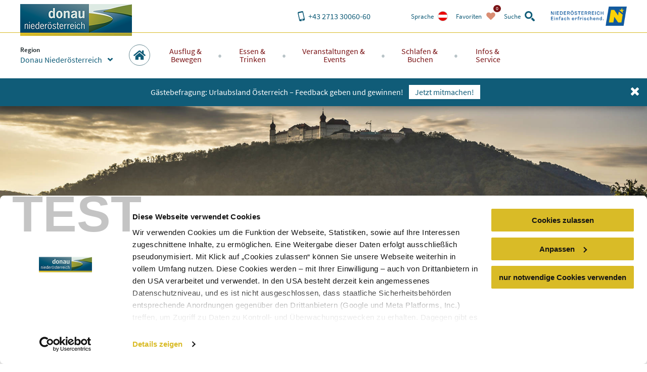

--- FILE ---
content_type: text/html; charset=utf-8
request_url: https://donau.pixelpoint.at/de/roemerland-carnuntum-marchfeld/infos-service/presse-b2b/presse/
body_size: 23500
content:
<!DOCTYPE html>
<html xmlns="http://www.w3.org/1999/xhtml" xml:lang="de" lang="de" class="no-js">
<head>

<meta charset="utf-8">
<!-- 
	This website is powered by TYPO3 - inspiring people to share!
	TYPO3 is a free open source Content Management Framework initially created by Kasper Skaarhoj and licensed under GNU/GPL.
	TYPO3 is copyright 1998-2026 of Kasper Skaarhoj. Extensions are copyright of their respective owners.
	Information and contribution at https://typo3.org/
-->


<link rel="shortcut icon" href="https://donau.pixelpoint.at/static/img/favicon.ico" type="image/vnd.microsoft.icon">
<title>Presse - Römerland Carnuntum-Marchfeld</title>
<meta http-equiv="x-ua-compatible" content="IE=edge,chrome=1" />
<meta name="generator" content="TYPO3 CMS" />
<meta name="viewport" content="width=device-width, user-scalable=no, initial-scale=1" />
<meta name="robots" content="noindex,nofollow" />
<meta name="description" content="Offizieller Pressebereich der Donau Niederösterreich: Hier finden Sie aktuelle Pressemeldungen sowie unser Online-Bildarchiv." />
<meta name="googlebot" content="noindex,nofollow" />









<link rel="alternate" href="/de/presse-b2b/presse/" hreflang="de" />
<link rel="alternate" href="/en/media-b2b/media/" hreflang="en" />
<meta property="og:site_name" content="Römerland Carnuntum-Marchfeld" />
<meta property="og:title" content="Presse" />
<meta property="og:description" content="Offizieller Pressebereich der Donau Niederösterreich: Hier finden Sie aktuelle Pressemeldungen sowie unser Online-Bildarchiv." />
<meta property="og:image" content="https://donau.pixelpoint.at/fileadmin/_processed_/3/3/csm_WNK_Stift_G%C3%B6ttweig_mit_Weing%C3%A4rten_c_Robert_Herbst_bc23b98166.jpg" />

<script id="Cookiebot" src="https://consent.cookiebot.eu/uc.js" data-cbid="810f9dc3-c008-4f8f-9c0b-ee129c8c77a7" data-blockingmode="none" type="text/javascript"></script>
<script type="text/javascript">
window.rootPageUid = 94;
window.matomoId = 92;
</script><!-- Google Tag Manager -->
<script type="text/plain" data-cookieconsent="statistics">
	(function(w,d,s,l,i){w[l]=w[l]||[];w[l].push({'gtm.start':
	new Date().getTime(),event:'gtm.js'});var f=d.getElementsByTagName(s)[0],
	j=d.createElement(s),dl=l!='dataLayer'?'&l='+l:'';j.async=true;j.src=
	'https://www.googletagmanager.com/gtm.js?id='+i+dl;f.parentNode.insertBefore(j,f);
	})(window,document,'script','dataLayer', 'GTM-PFSQ8JG');
</script>
<!-- End Google Tag Manager --><meta http-equiv="language" content="de">
<meta class="foundation-mq" />

<script type="text/javascript">
	(function(){
		var t = document.documentElement;
		var a = [];
		var ua = navigator.userAgent;
		if (ua.indexOf('MSIE') > -1 || ua.indexOf('Trident') > -1) {
			a.push('is-ie');
		}
		if (/android/i.test(ua) || /iPhone/.test(ua)) {
			a.push('is-smartphone');
		}
		t.className = a.join(' ');
	})(document);
</script>
<link type="canonical" href="/de/presse-b2b/presse/" />
    
    
    
    <link rel="preload" href="/static/fonts/parisineplus-regular-webfont.ttf" as="font" type="font/ttf" crossorigin>
    <link rel="preload" href="/static/fonts/parisineplus-bold-webfont.ttf" as="font" type="font/ttf" crossorigin>

    <link rel="preload" href="/static/fonts/SourceSansPro-Regular.ttf" as="font" type="font/ttf" crossorigin>
    <link rel="preload" href="/static/fonts/SourceSansPro-Italic.ttf" as="font" type="font/ttf" crossorigin>
    <link rel="preload" href="/static/fonts/SourceSansPro-SemiBold.ttf" as="font" type="font/ttf" crossorigin>
    <link rel="preload" href="/static/fonts/SourceSansPro-SemiBoldItalic.ttf" as="font" type="font/ttf" crossorigin>

    <link rel="stylesheet" href="/static/css/base.css?v=ae46c9ca4df9db91e04c82b6026c2954" />
    
<link rel="stylesheet" href="/static/css/theme-rcm.css?v=ae36c3ad812cb98af7c97b264bb6dc5f"/>
</head>
<body data-rootline="[1,94,6,1778,76]" data-page-uid="1">

    




    <nav id="skipmenu" class="hide-for-print">
        <a href="#main-navigation" class="skippy">
            Direkt zur Website-Navigation
        </a>
        <a href="#page-content" class="skippy">
            Direkt zum Seiteninhalt
        </a>
        <a href="#enable-header-search" class="skippy">
            
                Zur Suche
            
        </a>
        <a href="#page-footer" class="skippy">
            Zum Websiteende springen
        </a>
    </nav>

    <div id="page" class="layout-default">

        

    <div class="full reveal" id="map-reveal" data-reveal="" data-v-offset="0">
        <div class="map-reveal">
            <div class="text-right map-reveal-toolbar">
                <button class="button small hollow alert" data-close="" aria-label="Fenster schließen" type="button">
                    Karte ausblenden
                    <svg xmlns="http://www.w3.org/2000/svg" xmlns:xlink="http://www.w3.org/1999/xlink" class="svg icon -small -is-right -close"><use xlink:href="#symbol-close" /></svg>
                </button>
            </div>
            <div id="map-reveal-target">

            </div>
        </div>
    </div>

    <div class="tiny reveal" id="share-reveal" data-reveal="">
        <h3 class="text-center margin-bottom -half">
            Empfehlen
        </h3>
        <p>
            <em>
                Durch das Klicken eines der nachfolgenden Links öffnen Sie eine Verbinung zu einem externen Service.
            </em>
        </p>
        <nav>
            <a href="" class="share-facebook link-text-icon-side-by-side -hover -add-margin">
                <span class="_text">
                    Auf Facebook teilen
                </span>
                <span class="_icon -bg">
                    <svg xmlns="http://www.w3.org/2000/svg" xmlns:xlink="http://www.w3.org/1999/xlink" class="svg icon -facebook"><use xlink:href="#symbol-facebook" /></svg>
                </span>
            </a>
            <a href="" class="share-twitter link-text-icon-side-by-side -hover -add-margin">
                <span class="_text">
                    Auf Twitter teilen
                </span>
                <span class="_icon -bg">
                    <svg xmlns="http://www.w3.org/2000/svg" xmlns:xlink="http://www.w3.org/1999/xlink" class="svg icon -twitter"><use xlink:href="#symbol-twitter" /></svg>
                </span>
            </a>
            <a href="" class="share-pinterest link-text-icon-side-by-side -hover -add-margin">
                <span class="_text">
                    Mit Pinterest teilen
                </span>
                <span class="_icon -bg">
                    <svg xmlns="http://www.w3.org/2000/svg" xmlns:xlink="http://www.w3.org/1999/xlink" class="svg icon -pinterest"><use xlink:href="#symbol-pinterest" /></svg>
                </span>
            </a>
            <a href="" class="share-whatsapp link-text-icon-side-by-side -hover -add-margin">
                <span class="_text">
                    Mit WhatsApp teilen
                </span>
                <span class="_icon -bg">
                    <svg xmlns="http://www.w3.org/2000/svg" xmlns:xlink="http://www.w3.org/1999/xlink" class="svg icon -whatsapp"><use xlink:href="#symbol-whatsapp" /></svg>
                </span>
            </a>
        </nav>
        <button class="close-button" data-close="" aria-label="Fenster schließen" type="button">
            <svg xmlns="http://www.w3.org/2000/svg" xmlns:xlink="http://www.w3.org/1999/xlink" class="svg icon -small -close"><use xlink:href="#symbol-close" /></svg>
        </button>
    </div>

    <div class="large reveal has-loading-animation -loading" id="contact-reveal" data-reveal="">
        <h3>
            Neue Anfrage
        </h3>
        
    <div class="loading-animation ">
        <div class="_loader-wrapper _section-color">
            <div class="_loader-svg animation-rotate">
                <figure class="svg-autoscale" style="width:100%;padding-bottom:100%"><svg xmlns="http://www.w3.org/2000/svg" xmlns:xlink="http://www.w3.org/1999/xlink" class="svg  -loading"><use xlink:href="#symbol-loading" /></svg></figure>
            </div>
            <em>
                Wir bitten um Geduld
            </em>
        </div>
    </div>


        <div class="_markup-target" style="min-height: 100px">

        </div>
        <button class="close-button" data-close="" aria-label="Fenster schließen" type="button">
            <svg xmlns="http://www.w3.org/2000/svg" xmlns:xlink="http://www.w3.org/1999/xlink" class="svg icon -small -close"><use xlink:href="#symbol-close" /></svg>
        </button>
    </div>

    



        
            <div class="tiny reveal" id="language-switch-reveal" data-reveal="">
                <h3>
                    Sprache
                </h3>
                <p class="text-center">
                    <small>
                        Gewünschte Sprache wählen
                    </small>
                </p>
                <nav class="language-switch">
                    
                        <a href="/de/presse-b2b/presse/" class="link-text-icon-side-by-side -hover -add-margin _link -de -active">
                            <span class="_text">
                                Deutsch
                            </span>
                            <span class="_icon -bg">
                                <img width="20px" height="20px" data-lazy="/static/img/lang_de.png" alt="de" />
                            </span>
                        </a>
                    
                        <a href="/en/media-b2b/media/" class="link-text-icon-side-by-side -hover -add-margin _link -en">
                            <span class="_text">
                                Englisch
                            </span>
                            <span class="_icon -bg">
                                <img width="20px" height="20px" data-lazy="/static/img/lang_en.png" alt="en" />
                            </span>
                        </a>
                    
                        <a href="/sk/dunaj-dolne-rakusko/" class="link-text-icon-side-by-side -hover -add-margin _link -sk">
                            <span class="_text">
                                Slovakisch
                            </span>
                            <span class="_icon -bg">
                                <img width="20px" height="20px" data-lazy="/static/img/lang_sk.png" alt="sk" />
                            </span>
                        </a>
                    
                        <a href="/cs/dunaj-dolni-rakousko/" class="link-text-icon-side-by-side -hover -add-margin _link -cs">
                            <span class="_text">
                                Tschechisch
                            </span>
                            <span class="_icon -bg">
                                <img width="20px" height="20px" data-lazy="/static/img/lang_cs.png" alt="cs" />
                            </span>
                        </a>
                    
                        <a href="/hu/a-duna-also-ausztriaban/" class="link-text-icon-side-by-side -hover -add-margin _link -hu">
                            <span class="_text">
                                Ungarisch
                            </span>
                            <span class="_icon -bg">
                                <img width="20px" height="20px" data-lazy="/static/img/lang_hu.png" alt="hu" />
                            </span>
                        </a>
                    
                </nav>
                <button class="close-button" data-close="" aria-label="Fenster schließen" type="button">
                    <svg xmlns="http://www.w3.org/2000/svg" xmlns:xlink="http://www.w3.org/1999/xlink" class="svg icon -small -close"><use xlink:href="#symbol-close" /></svg>
                </button>
            </div>
        

        
            <div class="reveal" id="region-switch-reveal" data-reveal="">
                <h3>
                    Region
                </h3>
                <p class="text-center">
                    <small>
                        Region auswählen
                    </small>
                </p>
                
                    
                    
                    <a href="/de/presse-b2b/presse/" class="link-text-icon-side-by-side  -hover -add-margin _link -region_dnt -active">
                        <span class="_text" style="">
                            Donau Niederösterreich
                        </span>
                        <span class="_icon">
                            
                                    <svg xmlns="http://www.w3.org/2000/svg" xmlns:xlink="http://www.w3.org/1999/xlink" class="svg icon -check"><use xlink:href="#symbol-check" /></svg>
                                
                        </span>
                    </a>
                
                    
                    
                    <a href="/de/wachau-nibelungengau-kremstal/infos-service/presse-b2b/presse/" class="link-text-icon-side-by-side  -hover -add-margin _link -region_wnk">
                        <span class="_text" style="">
                            Wachau-Nibelungengau-Kremstal
                        </span>
                        <span class="_icon">
                            
                                    <svg xmlns="http://www.w3.org/2000/svg" xmlns:xlink="http://www.w3.org/1999/xlink" class="svg icon -small -arrow-right"><use xlink:href="#symbol-arrow-right" /></svg>
                                
                        </span>
                    </a>
                
                    
                    
                    <a href="/de/kamptal-wagram-tullner-donauraum/infos-service-1/presse-b2b/presse/" class="link-text-icon-side-by-side  -hover -add-margin _link -region_kwt">
                        <span class="_text" style="">
                            Kamptal-Wagram-Tullner Donauraum
                        </span>
                        <span class="_icon">
                            
                                    <svg xmlns="http://www.w3.org/2000/svg" xmlns:xlink="http://www.w3.org/1999/xlink" class="svg icon -small -arrow-right"><use xlink:href="#symbol-arrow-right" /></svg>
                                
                        </span>
                    </a>
                
                    
                    
                    <a href="/de/wagram/" class="link-text-icon-side-by-side  -hover -add-margin _link -region_wag">
                        <span class="_text" style="padding-left: 2em;">
                            Wagram
                        </span>
                        <span class="_icon">
                            
                                    <svg xmlns="http://www.w3.org/2000/svg" xmlns:xlink="http://www.w3.org/1999/xlink" class="svg icon -small -arrow-right"><use xlink:href="#symbol-arrow-right" /></svg>
                                
                        </span>
                    </a>
                
                    
                    
                    <a href="/de/roemerland-carnuntum-marchfeld/infos-service-1/presse-b2b/presse/" class="link-text-icon-side-by-side  -hover -add-margin _link -region_rcm">
                        <span class="_text" style="">
                            Römerland Carnuntum-Marchfeld
                        </span>
                        <span class="_icon">
                            
                                    <svg xmlns="http://www.w3.org/2000/svg" xmlns:xlink="http://www.w3.org/1999/xlink" class="svg icon -small -arrow-right"><use xlink:href="#symbol-arrow-right" /></svg>
                                
                        </span>
                    </a>
                
                <button class="close-button" data-close="" aria-label="{f:translate(key: 'reveal.close', extensionName: 'Donau'})" type="button">
                    <span style="display:none">close button</span>
                    <svg xmlns="http://www.w3.org/2000/svg" xmlns:xlink="http://www.w3.org/1999/xlink" class="svg icon -small -close"><use xlink:href="#symbol-close" /></svg>
                </button>
            </div>
        

        <div class="off-canvas-wrapper">
            <div class="off-canvas-wrapper-inner" data-off-canvas-wrapper="true">
                <div class="off-canvas position-right" id="main-off-canvas-menu" data-off-canvas="true" data-transition="push">
                    <div class="_buttons">
                        <a href="tel:+4327133006060" class="_call-us" title="Hier klicken, um uns anzurufen">
                            <svg xmlns="http://www.w3.org/2000/svg" xmlns:xlink="http://www.w3.org/1999/xlink" class="svg icon -phone"><use xlink:href="#symbol-phone" /></svg>
                            <span class="_text">
                                Anrufen
                            </span>
                        </a>
                        
                            <a
                                class="_language-switch"
                                href=""
                                title="Hier klicken, um gewünschte Sprache zu wählen"
                                onclick="return false"
                                data-open="language-switch-reveal"
                            >
                                <img width="20px" height="20px" data-lazy="/static/img/lang_de.png?v=f9cadd5bd4a5bf9f52d32cefb3291ab8" alt="Deutsch" />
                                <span class="_text">
                                    Sprache
                                </span>
                            </a>
                        
                        <a class="_favourites small-favourites" title="Hier klicken, um die gewählten Favoriten anzusehen" href="/de/donau-niederoesterreich/favoriten/">
                            <svg xmlns="http://www.w3.org/2000/svg" xmlns:xlink="http://www.w3.org/1999/xlink" class="svg icon -heart"><use xlink:href="#symbol-heart" /></svg>
                            <span class="_text">
                                Favoriten
                            </span>
                            <span class="_count-wrapper">
                                <span class="_count">0</span>
                            </span>
                        </a>
                        <a class="_close" title="Hier klicken, um das Menü zu schließen" data-close="">
                            <svg xmlns="http://www.w3.org/2000/svg" xmlns:xlink="http://www.w3.org/1999/xlink" class="svg icon -close"><use xlink:href="#symbol-close" /></svg>
                            <span class="_text">
                                schließen
                            </span>
                        </a>
                    </div>
                    
    <form action="/de/roemerland-carnuntum-marchfeld/suchergebnisse/" method="post" class="small-search">
    	<div class="_input">
    		<label for="search-searchfield-search69711cc6b671d">
    			<span class="hidden">Search</span>
    			<input
    				type="search"
    				id="search-searchfield-search69711cc6b671d"
    				class="suggestions"
                    name="tx_donau_search[search][w]"
    				placeholder="Suchbegriff eingeben"
                    data-website-search-suggestions=""
                    data-lookup="/de/roemerland-carnuntum-marchfeld/suchergebnisse/typeahead"
                    data-autofocus="true"
    			/>
    		</label>
    	</div>
    	<div class="_button">
    		<button
    			type="submit"
    			class="button"
    			title="suchen"
    		>
    			<svg xmlns="http://www.w3.org/2000/svg" xmlns:xlink="http://www.w3.org/1999/xlink" class="svg icon -search"><use xlink:href="#symbol-search" /></svg>
    		</button>
    		<button
    			type="button"
    			class="button alert show-on-large"
    			data-toggle="header-search"
    			title="Hier klicken, um das Such-Formular zu schließen"
    		>
    			<span style="display:none">close</span>
    			<svg xmlns="http://www.w3.org/2000/svg" xmlns:xlink="http://www.w3.org/1999/xlink" class="svg icon -close"><use xlink:href="#symbol-close" /></svg>
    		</button>
    	</div>
    </form>


                    <nav class="main-menu">
                        
    
    <ul>
        
            
    
    <li class="_item -first-level main home">
        <a href="/de/roemerland-carnuntum-marchfeld/" class="_link -first-level" data-uid="94">
            <span class="circle-icon -c-main show-for-large">
                <svg xmlns="http://www.w3.org/2000/svg" xmlns:xlink="http://www.w3.org/1999/xlink" class="svg icon -home"><use xlink:href="#symbol-home" /></svg>
            </span>
            <span class="_text hide-for-large">
                Startseite
            </span>
            <span class="_icon hide-for-large">
                <svg xmlns="http://www.w3.org/2000/svg" xmlns:xlink="http://www.w3.org/1999/xlink" class="svg icon -home"><use xlink:href="#symbol-home" /></svg>
            </span>
        </a>
    </li>


            
    
    <li class="_item -first-level main map" style="display:none;">
        
            <span class="circle-icon -c-main icon-map show-for-large">
                <svg xmlns="http://www.w3.org/2000/svg" xmlns:xlink="http://www.w3.org/1999/xlink" class="svg icon -map"><use xlink:href="#symbol-map" /></svg>
            </span>
            <span class="_text hide-for-large">
                Startseite
            </span>
            <span class="_icon hide-for-large">
                <svg xmlns="http://www.w3.org/2000/svg" xmlns:xlink="http://www.w3.org/1999/xlink" class="svg icon -map"><use xlink:href="#symbol-map" /></svg>
            </span>
        
    </li>


        
        
            <li class="_item -first-level section-excursion">
                <a href="/de/roemerland-carnuntum-marchfeld/ausflug-bewegen/" class="_link -first-level" data-uid="">
                    <span class="_text">Ausflug &amp;<br class="show-for-large" /> Bewegen</span>
                    <span class="_icon hide-for-large">
                        <svg xmlns="http://www.w3.org/2000/svg" xmlns:xlink="http://www.w3.org/1999/xlink" class="svg icon -arrow-right"><use xlink:href="#symbol-arrow-right" /></svg>
                    </span>
                </a>
                
                    <div class="_submenu">
                        <button class="hide-for-large _backlink">
                            <span class="_text">
                                Ausflug &amp; Bewegen
                            </span>
                            <span class="_icon">
                                <svg xmlns="http://www.w3.org/2000/svg" xmlns:xlink="http://www.w3.org/1999/xlink" class="svg icon -arrow-left"><use xlink:href="#symbol-arrow-left" /></svg>
                            </span>
                        </button>
                        <div class="_intro">
                            <span class="_accolade show-for-large">
                                <figure class="svg-autoscale" style="width:100%;padding-bottom:43.809523809524%"><svg xmlns="http://www.w3.org/2000/svg" xmlns:xlink="http://www.w3.org/1999/xlink" class="svg  -accolade"><use xlink:href="#symbol-accolade" /></svg></figure>
                            </span>
                            <div class="container">
                                <button class="show-for-large _close-submenu" title="schließen">
                                    <svg xmlns="http://www.w3.org/2000/svg" xmlns:xlink="http://www.w3.org/1999/xlink" class="svg icon -close"><use xlink:href="#symbol-close" /></svg>
                                </button>
                                <p>Die Donau bietet mit der sanfthügeligen Landschaft, ihren Wasserwegen, historischen Sehenswürdigkeiten und idyllischen Weingärten eine Vielzahl von Ausflugsmöglichkeiten und ein reichhaltiges Angebot für Sportler &amp; Wanderer.</p>
                            </div>
                        </div>
                        <div class="grid-container">
                            <div class="grid-x grid-margin-x">
                                
                                    <div class="cell auto">
                                        <a href="/de/roemerland-carnuntum-marchfeld/ausflug-bewegen/ausflugsziele/top-ausflugsziele/" class="_link -second-level -active" data-uid="516">
                                            <span class="_text">
                                                Ausflugsziele
                                            </span>
                                            <span class="_icon hide-for-large">
                                                <svg xmlns="http://www.w3.org/2000/svg" xmlns:xlink="http://www.w3.org/1999/xlink" class="svg icon -arrow-down"><use xlink:href="#symbol-arrow-down" /></svg>
                                            </span>
                                        </a>
                                        
                                            <ul class="_third-level -active">
                                                
                                                    <li class="_item -third-level">
                                                        <a href="/de/roemerland-carnuntum-marchfeld/ausflug-bewegen/ausflugsziele/top-ausflugsziele/" class="_link -third-level" data-uid="523">
                                                            <svg xmlns="http://www.w3.org/2000/svg" xmlns:xlink="http://www.w3.org/1999/xlink" class="svg icon -is-left -small show-for-large -arrow-right"><use xlink:href="#symbol-arrow-right" /></svg>
                                                            Top-Ausflugsziele
                                                        </a>
                                                    </li>
                                                
                                                    <li class="_item -third-level">
                                                        <a href="/de/roemerland-carnuntum-marchfeld/ausflug-bewegen/ausflugsziele/schifffahrt-faehren/" class="_link -third-level" data-uid="522">
                                                            <svg xmlns="http://www.w3.org/2000/svg" xmlns:xlink="http://www.w3.org/1999/xlink" class="svg icon -is-left -small show-for-large -arrow-right"><use xlink:href="#symbol-arrow-right" /></svg>
                                                            Schifffahrt &amp; Fähren
                                                        </a>
                                                    </li>
                                                
                                                    <li class="_item -third-level">
                                                        <a href="/de/roemerland-carnuntum-marchfeld/ausflug-bewegen/ausflugsziele/stifte-kloester-kirchen/" class="_link -third-level" data-uid="1058">
                                                            <svg xmlns="http://www.w3.org/2000/svg" xmlns:xlink="http://www.w3.org/1999/xlink" class="svg icon -is-left -small show-for-large -arrow-right"><use xlink:href="#symbol-arrow-right" /></svg>
                                                            Stifte, Klöster &amp; Kirchen
                                                        </a>
                                                    </li>
                                                
                                                    <li class="_item -third-level">
                                                        <a href="/de/roemerland-carnuntum-marchfeld/ausflug-bewegen/ausflugsziele/burgen-schloesser/" class="_link -third-level" data-uid="521">
                                                            <svg xmlns="http://www.w3.org/2000/svg" xmlns:xlink="http://www.w3.org/1999/xlink" class="svg icon -is-left -small show-for-large -arrow-right"><use xlink:href="#symbol-arrow-right" /></svg>
                                                            Burgen &amp; Schlösser
                                                        </a>
                                                    </li>
                                                
                                                    <li class="_item -third-level">
                                                        <a href="/de/roemerland-carnuntum-marchfeld/ausflug-bewegen/ausflugsziele/museen-ausstellungen/" class="_link -third-level" data-uid="520">
                                                            <svg xmlns="http://www.w3.org/2000/svg" xmlns:xlink="http://www.w3.org/1999/xlink" class="svg icon -is-left -small show-for-large -arrow-right"><use xlink:href="#symbol-arrow-right" /></svg>
                                                            Museen &amp; Ausstellungen
                                                        </a>
                                                    </li>
                                                
                                                    <li class="_item -third-level">
                                                        <a href="/de/roemerland-carnuntum-marchfeld/ausflug-bewegen/ausflugsziele/schoene-aussichten/" class="_link -third-level" data-uid="519">
                                                            <svg xmlns="http://www.w3.org/2000/svg" xmlns:xlink="http://www.w3.org/1999/xlink" class="svg icon -is-left -small show-for-large -arrow-right"><use xlink:href="#symbol-arrow-right" /></svg>
                                                            Schöne Aussichten
                                                        </a>
                                                    </li>
                                                
                                                    <li class="_item -third-level">
                                                        <a href="/de/roemerland-carnuntum-marchfeld/ausflug-bewegen/ausflugsziele/natur-und-gartenerlebnisse/" class="_link -third-level" data-uid="518">
                                                            <svg xmlns="http://www.w3.org/2000/svg" xmlns:xlink="http://www.w3.org/1999/xlink" class="svg icon -is-left -small show-for-large -arrow-right"><use xlink:href="#symbol-arrow-right" /></svg>
                                                            Natur- und Gartenerlebnisse
                                                        </a>
                                                    </li>
                                                
                                                    <li class="_item -third-level">
                                                        <a href="/de/roemerland-carnuntum-marchfeld/ausflug-bewegen/ausflugsziele/besonderes-originelles/" class="_link -third-level" data-uid="517">
                                                            <svg xmlns="http://www.w3.org/2000/svg" xmlns:xlink="http://www.w3.org/1999/xlink" class="svg icon -is-left -small show-for-large -arrow-right"><use xlink:href="#symbol-arrow-right" /></svg>
                                                            Besonderes &amp; Originelles
                                                        </a>
                                                    </li>
                                                
                                                    <li class="_item -third-level">
                                                        <a href="/de/donau-niederoesterreich/ausflug-bewegen/ausflugsziele/donau-gaerten/" class="_link -third-level" data-uid="2990">
                                                            <svg xmlns="http://www.w3.org/2000/svg" xmlns:xlink="http://www.w3.org/1999/xlink" class="svg icon -is-left -small show-for-large -arrow-right"><use xlink:href="#symbol-arrow-right" /></svg>
                                                            Donau Gärten
                                                        </a>
                                                    </li>
                                                
                                                    <li class="_item -third-level">
                                                        <a href="/de/donau-niederoesterreich/ausflug-bewegen/ausflugsziele/buchbare-erlebnisse/" class="_link -third-level" data-uid="3227">
                                                            <svg xmlns="http://www.w3.org/2000/svg" xmlns:xlink="http://www.w3.org/1999/xlink" class="svg icon -is-left -small show-for-large -arrow-right"><use xlink:href="#symbol-arrow-right" /></svg>
                                                            Buchbare Erlebnisse
                                                        </a>
                                                    </li>
                                                
                                            </ul>
                                        
                                    </div>
                                
                                    <div class="cell auto">
                                        <a href="/de/roemerland-carnuntum-marchfeld/ausflug-bewegen/bewegung/donauradweg/" class="_link -second-level -active" data-uid="507">
                                            <span class="_text">
                                                Bewegung
                                            </span>
                                            <span class="_icon hide-for-large">
                                                <svg xmlns="http://www.w3.org/2000/svg" xmlns:xlink="http://www.w3.org/1999/xlink" class="svg icon -arrow-down"><use xlink:href="#symbol-arrow-down" /></svg>
                                            </span>
                                        </a>
                                        
                                            <ul class="_third-level -active">
                                                
                                                    <li class="_item -third-level">
                                                        <a href="/de/roemerland-carnuntum-marchfeld/ausflug-bewegen/bewegung/donauradweg/" class="_link -third-level" data-uid="515">
                                                            <svg xmlns="http://www.w3.org/2000/svg" xmlns:xlink="http://www.w3.org/1999/xlink" class="svg icon -is-left -small show-for-large -arrow-right"><use xlink:href="#symbol-arrow-right" /></svg>
                                                            Donauradweg
                                                        </a>
                                                    </li>
                                                
                                                    <li class="_item -third-level">
                                                        <a href="/de/roemerland-carnuntum-marchfeld/ausflug-bewegen/bewegung/jakobsweg/" class="_link -third-level" data-uid="512">
                                                            <svg xmlns="http://www.w3.org/2000/svg" xmlns:xlink="http://www.w3.org/1999/xlink" class="svg icon -is-left -small show-for-large -arrow-right"><use xlink:href="#symbol-arrow-right" /></svg>
                                                            Jakobsweg
                                                        </a>
                                                    </li>
                                                
                                                    <li class="_item -third-level">
                                                        <a href="/de/roemerland-carnuntum-marchfeld/ausflug-bewegen/bewegung/viacarnuntum/" class="_link -third-level" data-uid="2853">
                                                            <svg xmlns="http://www.w3.org/2000/svg" xmlns:xlink="http://www.w3.org/1999/xlink" class="svg icon -is-left -small show-for-large -arrow-right"><use xlink:href="#symbol-arrow-right" /></svg>
                                                            VIA.CARNUNTUM.
                                                        </a>
                                                    </li>
                                                
                                                    <li class="_item -third-level">
                                                        <a href="/de/roemerland-carnuntum-marchfeld/ausflug-bewegen/bewegung/ortsspaziergaenge-carnuntum-marchfeld/" class="_link -third-level" data-uid="3250">
                                                            <svg xmlns="http://www.w3.org/2000/svg" xmlns:xlink="http://www.w3.org/1999/xlink" class="svg icon -is-left -small show-for-large -arrow-right"><use xlink:href="#symbol-arrow-right" /></svg>
                                                            Ortsspaziergänge Carnuntum-Marchfeld
                                                        </a>
                                                    </li>
                                                
                                                    <li class="_item -third-level">
                                                        <a href="/de/roemerland-carnuntum-marchfeld/ausflug-bewegen/bewegung/karten-touren-finden/" class="_link -third-level" data-uid="511">
                                                            <svg xmlns="http://www.w3.org/2000/svg" xmlns:xlink="http://www.w3.org/1999/xlink" class="svg icon -is-left -small show-for-large -arrow-right"><use xlink:href="#symbol-arrow-right" /></svg>
                                                            Karten &amp; Touren finden
                                                        </a>
                                                    </li>
                                                
                                                    <li class="_item -third-level">
                                                        <a href="/de/roemerland-carnuntum-marchfeld/ausflug-bewegen/bewegung/e-mobilitaet/" class="_link -third-level" data-uid="510">
                                                            <svg xmlns="http://www.w3.org/2000/svg" xmlns:xlink="http://www.w3.org/1999/xlink" class="svg icon -is-left -small show-for-large -arrow-right"><use xlink:href="#symbol-arrow-right" /></svg>
                                                            E-Mobilität
                                                        </a>
                                                    </li>
                                                
                                                    <li class="_item -third-level">
                                                        <a href="/de/roemerland-carnuntum-marchfeld/ausflug-bewegen/bewegung/radverleih/" class="_link -third-level" data-uid="1429">
                                                            <svg xmlns="http://www.w3.org/2000/svg" xmlns:xlink="http://www.w3.org/1999/xlink" class="svg icon -is-left -small show-for-large -arrow-right"><use xlink:href="#symbol-arrow-right" /></svg>
                                                            Radverleih
                                                        </a>
                                                    </li>
                                                
                                                    <li class="_item -third-level">
                                                        <a href="/de/roemerland-carnuntum-marchfeld/ausflug-bewegen/bewegung/baden-wassersport/" class="_link -third-level" data-uid="509">
                                                            <svg xmlns="http://www.w3.org/2000/svg" xmlns:xlink="http://www.w3.org/1999/xlink" class="svg icon -is-left -small show-for-large -arrow-right"><use xlink:href="#symbol-arrow-right" /></svg>
                                                            Baden &amp; Wassersport
                                                        </a>
                                                    </li>
                                                
                                                    <li class="_item -third-level">
                                                        <a href="/de/roemerland-carnuntum-marchfeld/ausflug-bewegen/bewegung/golf/" class="_link -third-level" data-uid="508">
                                                            <svg xmlns="http://www.w3.org/2000/svg" xmlns:xlink="http://www.w3.org/1999/xlink" class="svg icon -is-left -small show-for-large -arrow-right"><use xlink:href="#symbol-arrow-right" /></svg>
                                                            Golf
                                                        </a>
                                                    </li>
                                                
                                            </ul>
                                        
                                    </div>
                                
                                <div class="cell auto">
                                    
                                </div>
                            </div>
                        </div>
                    </div>
                
            </li>
        
            <li class="_item -first-level section-gastronomy">
                <a href="/de/roemerland-carnuntum-marchfeld/essen-trinken/" class="_link -first-level" data-uid="">
                    <span class="_text">Essen &amp;<br class="show-for-large" /> Trinken</span>
                    <span class="_icon hide-for-large">
                        <svg xmlns="http://www.w3.org/2000/svg" xmlns:xlink="http://www.w3.org/1999/xlink" class="svg icon -arrow-right"><use xlink:href="#symbol-arrow-right" /></svg>
                    </span>
                </a>
                
                    <div class="_submenu">
                        <button class="hide-for-large _backlink">
                            <span class="_text">
                                Essen &amp; Trinken
                            </span>
                            <span class="_icon">
                                <svg xmlns="http://www.w3.org/2000/svg" xmlns:xlink="http://www.w3.org/1999/xlink" class="svg icon -arrow-left"><use xlink:href="#symbol-arrow-left" /></svg>
                            </span>
                        </button>
                        <div class="_intro">
                            <span class="_accolade show-for-large">
                                <figure class="svg-autoscale" style="width:100%;padding-bottom:43.809523809524%"><svg xmlns="http://www.w3.org/2000/svg" xmlns:xlink="http://www.w3.org/1999/xlink" class="svg  -accolade"><use xlink:href="#symbol-accolade" /></svg></figure>
                            </span>
                            <div class="container">
                                <button class="show-for-large _close-submenu" title="schließen">
                                    <svg xmlns="http://www.w3.org/2000/svg" xmlns:xlink="http://www.w3.org/1999/xlink" class="svg icon -close"><use xlink:href="#symbol-close" /></svg>
                                </button>
                                <p>Weine von Weltrang, frische Donaufische, Spargel aus dem Marchfeld, saisonale Köstlichkeiten aus Wald und Feld: die Tische der Donauregion Römerland Carnuntum - Marchfeld sind reich gedeckt.</p>
                            </div>
                        </div>
                        <div class="grid-container">
                            <div class="grid-x grid-margin-x">
                                
                                    <div class="cell auto">
                                        <a href="/de/roemerland-carnuntum-marchfeld/essen-trinken/reich-gedeckte-tische/roemische-genuesse/" class="_link -second-level -active" data-uid="634">
                                            <span class="_text">
                                                Reich gedeckte Tische
                                            </span>
                                            <span class="_icon hide-for-large">
                                                <svg xmlns="http://www.w3.org/2000/svg" xmlns:xlink="http://www.w3.org/1999/xlink" class="svg icon -arrow-down"><use xlink:href="#symbol-arrow-down" /></svg>
                                            </span>
                                        </a>
                                        
                                            <ul class="_third-level -active">
                                                
                                                    <li class="_item -third-level">
                                                        <a href="/de/roemerland-carnuntum-marchfeld/essen-trinken/reich-gedeckte-tische/roemische-genuesse/" class="_link -third-level" data-uid="637">
                                                            <svg xmlns="http://www.w3.org/2000/svg" xmlns:xlink="http://www.w3.org/1999/xlink" class="svg icon -is-left -small show-for-large -arrow-right"><use xlink:href="#symbol-arrow-right" /></svg>
                                                            Römische Genüsse
                                                        </a>
                                                    </li>
                                                
                                                    <li class="_item -third-level">
                                                        <a href="/de/roemerland-carnuntum-marchfeld/essen-trinken/reich-gedeckte-tische/marille-spargel-co/" class="_link -third-level" data-uid="636">
                                                            <svg xmlns="http://www.w3.org/2000/svg" xmlns:xlink="http://www.w3.org/1999/xlink" class="svg icon -is-left -small show-for-large -arrow-right"><use xlink:href="#symbol-arrow-right" /></svg>
                                                            Marille, Spargel &amp; Co
                                                        </a>
                                                    </li>
                                                
                                                    <li class="_item -third-level">
                                                        <a href="/de/roemerland-carnuntum-marchfeld/essen-trinken/reich-gedeckte-tische/genussvoll-einkaufen/" class="_link -third-level" data-uid="635">
                                                            <svg xmlns="http://www.w3.org/2000/svg" xmlns:xlink="http://www.w3.org/1999/xlink" class="svg icon -is-left -small show-for-large -arrow-right"><use xlink:href="#symbol-arrow-right" /></svg>
                                                            Genussvoll einkaufen
                                                        </a>
                                                    </li>
                                                
                                                    <li class="_item -third-level">
                                                        <a href="/de/roemerland-carnuntum-marchfeld/essen-trinken/reich-gedeckte-tische/restaurants-finden/" class="_link -third-level" data-uid="1434">
                                                            <svg xmlns="http://www.w3.org/2000/svg" xmlns:xlink="http://www.w3.org/1999/xlink" class="svg icon -is-left -small show-for-large -arrow-right"><use xlink:href="#symbol-arrow-right" /></svg>
                                                            Restaurants finden
                                                        </a>
                                                    </li>
                                                
                                            </ul>
                                        
                                    </div>
                                
                                    <div class="cell auto">
                                        <a href="/de/roemerland-carnuntum-marchfeld/essen-trinken/wein-geniessen-erleben/weingebiete-weinstrassen/" class="_link -second-level -active" data-uid="629">
                                            <span class="_text">
                                                Wein genießen &amp; erleben
                                            </span>
                                            <span class="_icon hide-for-large">
                                                <svg xmlns="http://www.w3.org/2000/svg" xmlns:xlink="http://www.w3.org/1999/xlink" class="svg icon -arrow-down"><use xlink:href="#symbol-arrow-down" /></svg>
                                            </span>
                                        </a>
                                        
                                            <ul class="_third-level -active">
                                                
                                                    <li class="_item -third-level">
                                                        <a href="/de/roemerland-carnuntum-marchfeld/essen-trinken/wein-geniessen-erleben/heurige-winzer-finden/" class="_link -third-level" data-uid="1436">
                                                            <svg xmlns="http://www.w3.org/2000/svg" xmlns:xlink="http://www.w3.org/1999/xlink" class="svg icon -is-left -small show-for-large -arrow-right"><use xlink:href="#symbol-arrow-right" /></svg>
                                                            Heurige &amp; Winzer finden
                                                        </a>
                                                    </li>
                                                
                                                    <li class="_item -third-level">
                                                        <a href="/de/roemerland-carnuntum-marchfeld/essen-trinken/wein-geniessen-erleben/weingebiete-weinstrassen/" class="_link -third-level" data-uid="633">
                                                            <svg xmlns="http://www.w3.org/2000/svg" xmlns:xlink="http://www.w3.org/1999/xlink" class="svg icon -is-left -small show-for-large -arrow-right"><use xlink:href="#symbol-arrow-right" /></svg>
                                                            Weingebiete &amp; Weinstraßen
                                                        </a>
                                                    </li>
                                                
                                                    <li class="_item -third-level">
                                                        <a href="/de/roemerland-carnuntum-marchfeld/essen-trinken/wein-geniessen-erleben/online-heurigenkalender/" class="_link -third-level" data-uid="632">
                                                            <svg xmlns="http://www.w3.org/2000/svg" xmlns:xlink="http://www.w3.org/1999/xlink" class="svg icon -is-left -small show-for-large -arrow-right"><use xlink:href="#symbol-arrow-right" /></svg>
                                                            Online-Heurigenkalender
                                                        </a>
                                                    </li>
                                                
                                                    <li class="_item -third-level">
                                                        <a href="/de/roemerland-carnuntum-marchfeld/essen-trinken/wein-geniessen-erleben/vinotheken/" class="_link -third-level" data-uid="631">
                                                            <svg xmlns="http://www.w3.org/2000/svg" xmlns:xlink="http://www.w3.org/1999/xlink" class="svg icon -is-left -small show-for-large -arrow-right"><use xlink:href="#symbol-arrow-right" /></svg>
                                                            Vinotheken
                                                        </a>
                                                    </li>
                                                
                                                    <li class="_item -third-level">
                                                        <a href="/de/roemerland-carnuntum-marchfeld/essen-trinken/wein-geniessen-erleben/weinerlebnis-weinseminare/" class="_link -third-level" data-uid="630">
                                                            <svg xmlns="http://www.w3.org/2000/svg" xmlns:xlink="http://www.w3.org/1999/xlink" class="svg icon -is-left -small show-for-large -arrow-right"><use xlink:href="#symbol-arrow-right" /></svg>
                                                            Weinerlebnis &amp; Weinseminare
                                                        </a>
                                                    </li>
                                                
                                                    <li class="_item -third-level">
                                                        <a href="/de/donau-niederoesterreich/essen-trinken/wein-geniessen-erleben/weinherbst/" class="_link -third-level" data-uid="3346">
                                                            <svg xmlns="http://www.w3.org/2000/svg" xmlns:xlink="http://www.w3.org/1999/xlink" class="svg icon -is-left -small show-for-large -arrow-right"><use xlink:href="#symbol-arrow-right" /></svg>
                                                            Weinherbst
                                                        </a>
                                                    </li>
                                                
                                            </ul>
                                        
                                    </div>
                                
                                <div class="cell auto">
                                    
                                </div>
                            </div>
                        </div>
                    </div>
                
            </li>
        
            <li class="_item -first-level section-events">
                <a href="/de/roemerland-carnuntum-marchfeld/veranstaltungen-events/" class="_link -first-level" data-uid="">
                    <span class="_text">Veranstaltungen &amp;<br class="show-for-large" /> Events</span>
                    <span class="_icon hide-for-large">
                        <svg xmlns="http://www.w3.org/2000/svg" xmlns:xlink="http://www.w3.org/1999/xlink" class="svg icon -arrow-right"><use xlink:href="#symbol-arrow-right" /></svg>
                    </span>
                </a>
                
                    <div class="_submenu">
                        <button class="hide-for-large _backlink">
                            <span class="_text">
                                Veranstaltungen &amp; Events
                            </span>
                            <span class="_icon">
                                <svg xmlns="http://www.w3.org/2000/svg" xmlns:xlink="http://www.w3.org/1999/xlink" class="svg icon -arrow-left"><use xlink:href="#symbol-arrow-left" /></svg>
                            </span>
                        </button>
                        <div class="_intro">
                            <span class="_accolade show-for-large">
                                <figure class="svg-autoscale" style="width:100%;padding-bottom:43.809523809524%"><svg xmlns="http://www.w3.org/2000/svg" xmlns:xlink="http://www.w3.org/1999/xlink" class="svg  -accolade"><use xlink:href="#symbol-accolade" /></svg></figure>
                            </span>
                            <div class="container">
                                <button class="show-for-large _close-submenu" title="schließen">
                                    <svg xmlns="http://www.w3.org/2000/svg" xmlns:xlink="http://www.w3.org/1999/xlink" class="svg icon -close"><use xlink:href="#symbol-close" /></svg>
                                </button>
                                <p>Die Möglichkeiten zum Gustieren, Feiern und Erleben sind an der Donau besonders zahlreich. Kulinarische Veranstaltungen, kunstvolle Ausstellungen, Musikfestivals und sportliche Events laden ein.</p>
                            </div>
                        </div>
                        <div class="grid-container">
                            <div class="grid-x grid-margin-x">
                                
                                    <div class="cell auto">
                                        <a href="/de/roemerland-carnuntum-marchfeld/veranstaltungen-events/veranstaltungs-highlights/" class="_link -second-level -active" data-uid="703">
                                            <span class="_text">
                                                Veranstaltungen &amp; Events
                                            </span>
                                            <span class="_icon hide-for-large">
                                                <svg xmlns="http://www.w3.org/2000/svg" xmlns:xlink="http://www.w3.org/1999/xlink" class="svg icon -arrow-down"><use xlink:href="#symbol-arrow-down" /></svg>
                                            </span>
                                        </a>
                                        
                                            <ul class="_third-level -active">
                                                
                                                    <li class="_item -third-level">
                                                        <a href="/de/roemerland-carnuntum-marchfeld/veranstaltungen-events/veranstaltungs-highlights/" class="_link -third-level" data-uid="707">
                                                            <svg xmlns="http://www.w3.org/2000/svg" xmlns:xlink="http://www.w3.org/1999/xlink" class="svg icon -is-left -small show-for-large -arrow-right"><use xlink:href="#symbol-arrow-right" /></svg>
                                                            Veranstaltungs-Highlights
                                                        </a>
                                                    </li>
                                                
                                                    <li class="_item -third-level">
                                                        <a href="/de/roemerland-carnuntum-marchfeld/veranstaltungen-events/veranstaltungen-finden/" class="_link -third-level" data-uid="706">
                                                            <svg xmlns="http://www.w3.org/2000/svg" xmlns:xlink="http://www.w3.org/1999/xlink" class="svg icon -is-left -small show-for-large -arrow-right"><use xlink:href="#symbol-arrow-right" /></svg>
                                                            Veranstaltungen finden
                                                        </a>
                                                    </li>
                                                
                                                    <li class="_item -third-level">
                                                        <a href="/de/donau-niederoesterreich/veranstaltungen-events/kellergassenfeste/" class="_link -third-level" data-uid="3398">
                                                            <svg xmlns="http://www.w3.org/2000/svg" xmlns:xlink="http://www.w3.org/1999/xlink" class="svg icon -is-left -small show-for-large -arrow-right"><use xlink:href="#symbol-arrow-right" /></svg>
                                                            Kellergassenfeste
                                                        </a>
                                                    </li>
                                                
                                                    <li class="_item -third-level">
                                                        <a href="/de/donau-niederoesterreich/festivals/" class="_link -third-level" data-uid="3399">
                                                            <svg xmlns="http://www.w3.org/2000/svg" xmlns:xlink="http://www.w3.org/1999/xlink" class="svg icon -is-left -small show-for-large -arrow-right"><use xlink:href="#symbol-arrow-right" /></svg>
                                                            Festivals entlang der Donau
                                                        </a>
                                                    </li>
                                                
                                                    <li class="_item -third-level">
                                                        <a href="/de/donau-niederoesterreich/essen-trinken/wein-geniessen-erleben/weinherbst/" class="_link -third-level" data-uid="5648">
                                                            <svg xmlns="http://www.w3.org/2000/svg" xmlns:xlink="http://www.w3.org/1999/xlink" class="svg icon -is-left -small show-for-large -arrow-right"><use xlink:href="#symbol-arrow-right" /></svg>
                                                            Weinherbst an der Donau
                                                        </a>
                                                    </li>
                                                
                                                    <li class="_item -third-level">
                                                        <a href="/de/donau-niederoesterreich/veranstaltungen-events/gefuehrte-touren-fuehrungen/" class="_link -third-level" data-uid="3326">
                                                            <svg xmlns="http://www.w3.org/2000/svg" xmlns:xlink="http://www.w3.org/1999/xlink" class="svg icon -is-left -small show-for-large -arrow-right"><use xlink:href="#symbol-arrow-right" /></svg>
                                                            Geführte Touren &amp; Führungen
                                                        </a>
                                                    </li>
                                                
                                                    <li class="_item -third-level">
                                                        <a href="/de/donau-niederoesterreich/veranstaltungen-events/heiraten-an-der-donau/tab-2773/" class="_link -third-level" data-uid="2809">
                                                            <svg xmlns="http://www.w3.org/2000/svg" xmlns:xlink="http://www.w3.org/1999/xlink" class="svg icon -is-left -small show-for-large -arrow-right"><use xlink:href="#symbol-arrow-right" /></svg>
                                                            Heiraten an der Donau
                                                        </a>
                                                    </li>
                                                
                                            </ul>
                                        
                                    </div>
                                
                                <div class="cell auto">
                                    
                                </div>
                            </div>
                        </div>
                    </div>
                
            </li>
        
            <li class="_item -first-level section-booking">
                <a href="/de/roemerland-carnuntum-marchfeld/schlafen-buchen/angebote/zimmer-suchen-buchen/" class="_link -first-level" data-uid="">
                    <span class="_text">Schlafen &amp;<br class="show-for-large" /> Buchen</span>
                    <span class="_icon hide-for-large">
                        <svg xmlns="http://www.w3.org/2000/svg" xmlns:xlink="http://www.w3.org/1999/xlink" class="svg icon -arrow-right"><use xlink:href="#symbol-arrow-right" /></svg>
                    </span>
                </a>
                
                    <div class="_submenu">
                        <button class="hide-for-large _backlink">
                            <span class="_text">
                                Schlafen &amp; Buchen
                            </span>
                            <span class="_icon">
                                <svg xmlns="http://www.w3.org/2000/svg" xmlns:xlink="http://www.w3.org/1999/xlink" class="svg icon -arrow-left"><use xlink:href="#symbol-arrow-left" /></svg>
                            </span>
                        </button>
                        <div class="_intro">
                            <span class="_accolade show-for-large">
                                <figure class="svg-autoscale" style="width:100%;padding-bottom:43.809523809524%"><svg xmlns="http://www.w3.org/2000/svg" xmlns:xlink="http://www.w3.org/1999/xlink" class="svg  -accolade"><use xlink:href="#symbol-accolade" /></svg></figure>
                            </span>
                            <div class="container">
                                <button class="show-for-large _close-submenu" title="schließen">
                                    <svg xmlns="http://www.w3.org/2000/svg" xmlns:xlink="http://www.w3.org/1999/xlink" class="svg icon -close"><use xlink:href="#symbol-close" /></svg>
                                </button>
                                <p>Wohnen im zertifizierten Sternebetrieb, im Best of Wachau-Betrieb oder am Winzerhof? Hier finden Sie die besten Unterkünfte für einen inspirierenden Aufenthalt an der niederösterreichischen Donau. </p>
                            </div>
                        </div>
                        <div class="grid-container">
                            <div class="grid-x grid-margin-x">
                                
                                    <div class="cell auto">
                                        <a href="/de/roemerland-carnuntum-marchfeld/schlafen-buchen/naechtigungsbetriebe/alle-naechtigungsbetriebe/" class="_link -second-level -active" data-uid="810">
                                            <span class="_text">
                                                Nächtigungsbetriebe
                                            </span>
                                            <span class="_icon hide-for-large">
                                                <svg xmlns="http://www.w3.org/2000/svg" xmlns:xlink="http://www.w3.org/1999/xlink" class="svg icon -arrow-down"><use xlink:href="#symbol-arrow-down" /></svg>
                                            </span>
                                        </a>
                                        
                                            <ul class="_third-level -active">
                                                
                                                    <li class="_item -third-level">
                                                        <a href="/de/roemerland-carnuntum-marchfeld/schlafen-buchen/naechtigungsbetriebe/alle-naechtigungsbetriebe/" class="_link -third-level" data-uid="811">
                                                            <svg xmlns="http://www.w3.org/2000/svg" xmlns:xlink="http://www.w3.org/1999/xlink" class="svg icon -is-left -small show-for-large -arrow-right"><use xlink:href="#symbol-arrow-right" /></svg>
                                                            Alle Nächtigungsbetriebe
                                                        </a>
                                                    </li>
                                                
                                                    <li class="_item -third-level">
                                                        <a href="/de/roemerland-carnuntum-marchfeld/schlafen-buchen/naechtigungsbetriebe/edition-carnuntum-gastgeber/" class="_link -third-level" data-uid="5578">
                                                            <svg xmlns="http://www.w3.org/2000/svg" xmlns:xlink="http://www.w3.org/1999/xlink" class="svg icon -is-left -small show-for-large -arrow-right"><use xlink:href="#symbol-arrow-right" /></svg>
                                                            Edition Carnuntum Gastgeber
                                                        </a>
                                                    </li>
                                                
                                                    <li class="_item -third-level">
                                                        <a href="/de/roemerland-carnuntum-marchfeld/schlafen-buchen/naechtigungsbetriebe/bett-bike/" class="_link -third-level" data-uid="815">
                                                            <svg xmlns="http://www.w3.org/2000/svg" xmlns:xlink="http://www.w3.org/1999/xlink" class="svg icon -is-left -small show-for-large -arrow-right"><use xlink:href="#symbol-arrow-right" /></svg>
                                                            Bett+Bike
                                                        </a>
                                                    </li>
                                                
                                                    <li class="_item -third-level">
                                                        <a href="/de/roemerland-carnuntum-marchfeld/schlafen-buchen/naechtigungsbetriebe/zertifizierte-winzer-/-bauernhoefe-privatzimmer/" class="_link -third-level" data-uid="814">
                                                            <svg xmlns="http://www.w3.org/2000/svg" xmlns:xlink="http://www.w3.org/1999/xlink" class="svg icon -is-left -small show-for-large -arrow-right"><use xlink:href="#symbol-arrow-right" /></svg>
                                                            Zertifizierte Winzer-/ Bauernhöfe &amp; Privatzimmer
                                                        </a>
                                                    </li>
                                                
                                                    <li class="_item -third-level">
                                                        <a href="/de/roemerland-carnuntum-marchfeld/schlafen-buchen/naechtigungsbetriebe/seminarhotels/" class="_link -third-level" data-uid="813">
                                                            <svg xmlns="http://www.w3.org/2000/svg" xmlns:xlink="http://www.w3.org/1999/xlink" class="svg icon -is-left -small show-for-large -arrow-right"><use xlink:href="#symbol-arrow-right" /></svg>
                                                            Seminarhotels
                                                        </a>
                                                    </li>
                                                
                                                    <li class="_item -third-level">
                                                        <a href="/de/roemerland-carnuntum-marchfeld/schlafen-buchen/naechtigungsbetriebe/camping/stellplaetze/" class="_link -third-level" data-uid="2388">
                                                            <svg xmlns="http://www.w3.org/2000/svg" xmlns:xlink="http://www.w3.org/1999/xlink" class="svg icon -is-left -small show-for-large -arrow-right"><use xlink:href="#symbol-arrow-right" /></svg>
                                                            Camping/Stellplätze
                                                        </a>
                                                    </li>
                                                
                                            </ul>
                                        
                                    </div>
                                
                                    <div class="cell auto">
                                        <a href="/de/roemerland-carnuntum-marchfeld/schlafen-buchen/angebote/urlaubspauschalen/" class="_link -second-level -active" data-uid="804">
                                            <span class="_text">
                                                Angebote
                                            </span>
                                            <span class="_icon hide-for-large">
                                                <svg xmlns="http://www.w3.org/2000/svg" xmlns:xlink="http://www.w3.org/1999/xlink" class="svg icon -arrow-down"><use xlink:href="#symbol-arrow-down" /></svg>
                                            </span>
                                        </a>
                                        
                                            <ul class="_third-level -active">
                                                
                                                    <li class="_item -third-level">
                                                        <a href="/de/roemerland-carnuntum-marchfeld/schlafen-buchen/angebote/zimmer-suchen-buchen/?lang=de" class="_link -third-level" data-uid="809">
                                                            <svg xmlns="http://www.w3.org/2000/svg" xmlns:xlink="http://www.w3.org/1999/xlink" class="svg icon -is-left -small show-for-large -arrow-right"><use xlink:href="#symbol-arrow-right" /></svg>
                                                            Zimmer suchen &amp; buchen
                                                        </a>
                                                    </li>
                                                
                                                    <li class="_item -third-level">
                                                        <a href="/de/roemerland-carnuntum-marchfeld/schlafen-buchen/angebote/urlaubspauschalen/" class="_link -third-level" data-uid="808">
                                                            <svg xmlns="http://www.w3.org/2000/svg" xmlns:xlink="http://www.w3.org/1999/xlink" class="svg icon -is-left -small show-for-large -arrow-right"><use xlink:href="#symbol-arrow-right" /></svg>
                                                            Urlaubspauschalen
                                                        </a>
                                                    </li>
                                                
                                                    <li class="_item -third-level">
                                                        <a href="https://gruppenreisen.donau.com/" class="_link -third-level" data-uid="5568">
                                                            <svg xmlns="http://www.w3.org/2000/svg" xmlns:xlink="http://www.w3.org/1999/xlink" class="svg icon -is-left -small show-for-large -arrow-right"><use xlink:href="#symbol-arrow-right" /></svg>
                                                            Gruppenangebote
                                                        </a>
                                                    </li>
                                                
                                                    <li class="_item -third-level">
                                                        <a href="/de/schulportal/" class="_link -third-level" data-uid="805">
                                                            <svg xmlns="http://www.w3.org/2000/svg" xmlns:xlink="http://www.w3.org/1999/xlink" class="svg icon -is-left -small show-for-large -arrow-right"><use xlink:href="#symbol-arrow-right" /></svg>
                                                            Schul- &amp; Kinderangebote
                                                        </a>
                                                    </li>
                                                
                                            </ul>
                                        
                                    </div>
                                
                                <div class="cell auto">
                                    
                                </div>
                            </div>
                        </div>
                    </div>
                
            </li>
        
            <li class="_item -first-level schema-main">
                <a href="/de/roemerland-carnuntum-marchfeld/infos-service-1/informieren-service/anreise/wachau-nibelungengau-kremstal/" class="_link -first-level" data-uid="">
                    <span class="_text">Infos &amp;<br class="show-for-large" /> Service</span>
                    <span class="_icon hide-for-large">
                        <svg xmlns="http://www.w3.org/2000/svg" xmlns:xlink="http://www.w3.org/1999/xlink" class="svg icon -arrow-right"><use xlink:href="#symbol-arrow-right" /></svg>
                    </span>
                </a>
                
                    <div class="_submenu">
                        <button class="hide-for-large _backlink">
                            <span class="_text">
                                Infos &amp; Service
                            </span>
                            <span class="_icon">
                                <svg xmlns="http://www.w3.org/2000/svg" xmlns:xlink="http://www.w3.org/1999/xlink" class="svg icon -arrow-left"><use xlink:href="#symbol-arrow-left" /></svg>
                            </span>
                        </button>
                        <div class="_intro">
                            <span class="_accolade show-for-large">
                                <figure class="svg-autoscale" style="width:100%;padding-bottom:43.809523809524%"><svg xmlns="http://www.w3.org/2000/svg" xmlns:xlink="http://www.w3.org/1999/xlink" class="svg  -accolade"><use xlink:href="#symbol-accolade" /></svg></figure>
                            </span>
                            <div class="container">
                                <button class="show-for-large _close-submenu" title="schließen">
                                    <svg xmlns="http://www.w3.org/2000/svg" xmlns:xlink="http://www.w3.org/1999/xlink" class="svg icon -close"><use xlink:href="#symbol-close" /></svg>
                                </button>
                                <p>Mit dem eigenen Auto unterwegs oder lieber mit öffentlichen Verkehrsmitteln? Wir haben die besten Tipps für eine unkomplizierte Anreise und den Transport innerhalb der niederösterreichischen Donauregion. Bei offenen Fragen steht Ihnen unser Team gerne zur Verfügung!</p>
                            </div>
                        </div>
                        <div class="grid-container">
                            <div class="grid-x grid-margin-x">
                                
                                    <div class="cell auto">
                                        <a href="/de/roemerland-carnuntum-marchfeld/infos-service-1/informieren-service/anreise/" class="_link -second-level -active" data-uid="1968">
                                            <span class="_text">
                                                Informieren &amp; Service
                                            </span>
                                            <span class="_icon hide-for-large">
                                                <svg xmlns="http://www.w3.org/2000/svg" xmlns:xlink="http://www.w3.org/1999/xlink" class="svg icon -arrow-down"><use xlink:href="#symbol-arrow-down" /></svg>
                                            </span>
                                        </a>
                                        
                                            <ul class="_third-level -active">
                                                
                                                    <li class="_item -third-level">
                                                        <a href="/de/roemerland-carnuntum-marchfeld/infos-service-1/informieren-service/anreise/" class="_link -third-level" data-uid="1969">
                                                            <svg xmlns="http://www.w3.org/2000/svg" xmlns:xlink="http://www.w3.org/1999/xlink" class="svg icon -is-left -small show-for-large -arrow-right"><use xlink:href="#symbol-arrow-right" /></svg>
                                                            Anreise
                                                        </a>
                                                    </li>
                                                
                                                    <li class="_item -third-level">
                                                        <a href="/de/roemerland-carnuntum-marchfeld/infos-service-1/informieren-service/gemeinden-staedte/" class="_link -third-level" data-uid="1977">
                                                            <svg xmlns="http://www.w3.org/2000/svg" xmlns:xlink="http://www.w3.org/1999/xlink" class="svg icon -is-left -small show-for-large -arrow-right"><use xlink:href="#symbol-arrow-right" /></svg>
                                                            Gemeinden &amp; Städte
                                                        </a>
                                                    </li>
                                                
                                                    <li class="_item -third-level">
                                                        <a href="/de/roemerland-carnuntum-marchfeld/infos-service-1/informieren-service/prospektbestellung-download/" class="_link -third-level" data-uid="1979">
                                                            <svg xmlns="http://www.w3.org/2000/svg" xmlns:xlink="http://www.w3.org/1999/xlink" class="svg icon -is-left -small show-for-large -arrow-right"><use xlink:href="#symbol-arrow-right" /></svg>
                                                            Prospektbestellung &amp; Download
                                                        </a>
                                                    </li>
                                                
                                                    <li class="_item -third-level">
                                                        <a href="/de/roemerland-carnuntum-marchfeld/infos-service-1/informieren-service/urlaubsberatung/kontakt/" class="_link -third-level" data-uid="1982">
                                                            <svg xmlns="http://www.w3.org/2000/svg" xmlns:xlink="http://www.w3.org/1999/xlink" class="svg icon -is-left -small show-for-large -arrow-right"><use xlink:href="#symbol-arrow-right" /></svg>
                                                            Urlaubsberatung/Kontakt
                                                        </a>
                                                    </li>
                                                
                                                    <li class="_item -third-level">
                                                        <a href="/de/roemerland-carnuntum-marchfeld/infos-service-1/informieren-service/newsletter-abonnieren/" class="_link -third-level" data-uid="1983">
                                                            <svg xmlns="http://www.w3.org/2000/svg" xmlns:xlink="http://www.w3.org/1999/xlink" class="svg icon -is-left -small show-for-large -arrow-right"><use xlink:href="#symbol-arrow-right" /></svg>
                                                            Newsletter abonnieren
                                                        </a>
                                                    </li>
                                                
                                                    <li class="_item -third-level">
                                                        <a href="/de/roemerland-carnuntum-marchfeld/infos-service-1/informieren-service/nachricht-schreiben/" class="_link -third-level" data-uid="2139">
                                                            <svg xmlns="http://www.w3.org/2000/svg" xmlns:xlink="http://www.w3.org/1999/xlink" class="svg icon -is-left -small show-for-large -arrow-right"><use xlink:href="#symbol-arrow-right" /></svg>
                                                            Nachricht schreiben
                                                        </a>
                                                    </li>
                                                
                                            </ul>
                                        
                                    </div>
                                
                                    <div class="cell auto">
                                        <a href="/de/roemerland-carnuntum-marchfeld/infos-service-1/presse-b2b/presse/" class="_link -second-level -active" data-uid="1986">
                                            <span class="_text">
                                                Presse &amp; B2B
                                            </span>
                                            <span class="_icon hide-for-large">
                                                <svg xmlns="http://www.w3.org/2000/svg" xmlns:xlink="http://www.w3.org/1999/xlink" class="svg icon -arrow-down"><use xlink:href="#symbol-arrow-down" /></svg>
                                            </span>
                                        </a>
                                        
                                            <ul class="_third-level -active">
                                                
                                                    <li class="_item -third-level">
                                                        <a href="/de/roemerland-carnuntum-marchfeld/infos-service-1/presse-b2b/presse/" class="_link -third-level" data-uid="1987">
                                                            <svg xmlns="http://www.w3.org/2000/svg" xmlns:xlink="http://www.w3.org/1999/xlink" class="svg icon -is-left -small show-for-large -arrow-right"><use xlink:href="#symbol-arrow-right" /></svg>
                                                            Presse
                                                        </a>
                                                    </li>
                                                
                                                    <li class="_item -third-level">
                                                        <a href="https://www.donau.com/de/donau-niederoesterreich/infos-service/presse-b2b/medienarchiv/" class="_link -third-level" data-uid="5623">
                                                            <svg xmlns="http://www.w3.org/2000/svg" xmlns:xlink="http://www.w3.org/1999/xlink" class="svg icon -is-left -small show-for-large -arrow-right"><use xlink:href="#symbol-arrow-right" /></svg>
                                                            Medienarchiv
                                                        </a>
                                                    </li>
                                                
                                                    <li class="_item -third-level">
                                                        <a href="/de/presse-b2b/b2b-partnerweb/" class="_link -third-level" data-uid="1989">
                                                            <svg xmlns="http://www.w3.org/2000/svg" xmlns:xlink="http://www.w3.org/1999/xlink" class="svg icon -is-left -small show-for-large -arrow-right"><use xlink:href="#symbol-arrow-right" /></svg>
                                                            B2B-Partnerweb
                                                        </a>
                                                    </li>
                                                
                                                    <li class="_item -third-level">
                                                        <a href="/de/roemerland-carnuntum-marchfeld/infos-service-1/presse-b2b/partner-newsletter/" class="_link -third-level" data-uid="2174">
                                                            <svg xmlns="http://www.w3.org/2000/svg" xmlns:xlink="http://www.w3.org/1999/xlink" class="svg icon -is-left -small show-for-large -arrow-right"><use xlink:href="#symbol-arrow-right" /></svg>
                                                            Partner Newsletter
                                                        </a>
                                                    </li>
                                                
                                                    <li class="_item -third-level">
                                                        <a href="/de/roemerland-carnuntum-marchfeld/infos-service-1/presse-b2b/presseverteiler/" class="_link -third-level" data-uid="2177">
                                                            <svg xmlns="http://www.w3.org/2000/svg" xmlns:xlink="http://www.w3.org/1999/xlink" class="svg icon -is-left -small show-for-large -arrow-right"><use xlink:href="#symbol-arrow-right" /></svg>
                                                            Presseverteiler
                                                        </a>
                                                    </li>
                                                
                                            </ul>
                                        
                                    </div>
                                
                                <div class="cell auto">
                                    
                                </div>
                            </div>
                        </div>
                    </div>
                
            </li>
        
    </ul>


                    </nav>
                    <a class="_noe-logo" href="http://www.niederoesterreich.at/" target="_blank">
                        
    
            <img width="450px" height="113px" data-lazy="/static/img/noe_claim_neu_de.png?v=4044646559ca7b349d5d2d254f905974" alt="Niederoesterreich" />
        


                    </a>
                </div>

                <div class="off-canvas-content" id="main-off-canvas-content" data-off-canvas-content="true">

                    <header id="page-header">
                        
<div class="_callout" data-header-callout="27470">
    <script type="text/javascript">
window.asyncStack = window.asyncStack || [];
window.asyncStack.push(function(){
    requirejs(['header-callout'], function(headerCallout){
    (typeof headerCallout.default === 'function' && headerCallout.default());
});
});
</script>
    <style type="text/css">:root {--header-callout-color: #ffffff;}</style>
    <button class="header-callout-close">
        <svg xmlns="http://www.w3.org/2000/svg" xmlns:xlink="http://www.w3.org/1999/xlink" class="svg icon -close"><use xlink:href="#symbol-close" /></svg>
    </button>
    <div class="container">
        <p>
            Gästebefragung: Urlaubsland Österreich – Feedback geben und gewinnen!
            
                <a href="https://tmona.at/h2u8" target="_blank">
                    
                            Jetzt mitmachen!
                        
                </a>
            
        </p>
    </div>
</div>


                        <div class="_upper-line">
                            <div class="container">
                                
                                <a class="_dnoe-logo" href="/de/">
                                    <picutre>
                                        <source type="image/webp" src="/static/img/donau.webp?v=6c13ef095f59cb259e6520c39dfdc060" />
                                        <img loading="lazy" width="221px" height="63px" src="/static/img/donau.png?v=2e263b5559e10c2d4ea8da2e7922f3e9" alt="Donau Niederösterreich Logo" />
                                    </picutre>
                                </a>
                                <a class="_call-us _item show-for-medium" href="tel:+4327133006060" title="Hier klicken, um uns anzurufen">
                                    <svg xmlns="http://www.w3.org/2000/svg" xmlns:xlink="http://www.w3.org/1999/xlink" class="svg icon -phone"><use xlink:href="#symbol-phone" /></svg>
                                    <nobr class="_text show-for-medium">+43 2713 30060-60</nobr>
                                </a>
                                
                                    <a
                                        class="_language-switch _item show-for-medium hide-for-print"
                                        data-open="language-switch-reveal"
                                        href=""
                                        onclick="return false"
                                        title="Hier klicken, um gewünschte Sprache zu wählen"
                                    >
                                        <span class="_text">
                                            Sprache
                                        </span>
                                        <img width="20px" height="20px" data-lazy="/static/img/lang_de.png?v=f9cadd5bd4a5bf9f52d32cefb3291ab8" alt="Deutsch" />
                                    </a>
                                
                                
                                <a class="_favourites small-favourites _item show-for-large hide-for-print" title="Hier klicken, um die gewählten Favoriten anzusehen" href="/de/donau-niederoesterreich/favoriten/">
                                    <span class="_text">
                                        Favoriten
                                    </span>
                                    <svg xmlns="http://www.w3.org/2000/svg" xmlns:xlink="http://www.w3.org/1999/xlink" class="svg icon -heart"><use xlink:href="#symbol-heart" /></svg>
                                    <span class="_count-wrapper">
                                        <span class="_count">0</span>
                                    </span>
                                </a>
                                <a class="_search _item show-for-medium hide-for-print" id="enable-header-search" href="" title="Hier klicken und gewünschten Suchbegriff eingeben" data-toggle="header-search" onclick="return false">
                                    <span class="_text">
                                        Suche
                                    </span>
                                    <svg xmlns="http://www.w3.org/2000/svg" xmlns:xlink="http://www.w3.org/1999/xlink" class="svg icon -search"><use xlink:href="#symbol-search" /></svg>
                                </a>
                                <button type="button" class="open-main-navigation _item hide-for-large hide-for-print" data-toggle="main-off-canvas-menu" title="Menü öffnen">
                                    <span style="display:none;">open navigation</span>
                                    <svg xmlns="http://www.w3.org/2000/svg" xmlns:xlink="http://www.w3.org/1999/xlink" class="svg icon -menu"><use xlink:href="#symbol-menu" /></svg>
                                </button>
                                <a class="_noe-logo _item" href="http://www.niederoesterreich.at/" target="_blank">
                                    
    
            <img width="450px" height="113px" data-lazy="/static/img/noe_claim_neu_de.png?v=4044646559ca7b349d5d2d254f905974" alt="Niederoesterreich" />
        


                                </a>
                                <div class="_search-wrapper hide-for-print alternate-fields show-for-medium" id="header-search" data-toggler=".-active" data-closable="">
                                    <div class="container">
                                        <div class="_inner-wrapper">
                                            
    <form action="/de/roemerland-carnuntum-marchfeld/suchergebnisse/" method="post" class="small-search">
    	<div class="_input">
    		<label for="search-searchfield-search69711cc6b84c2">
    			<span class="hidden">Search</span>
    			<input
    				type="search"
    				id="search-searchfield-search69711cc6b84c2"
    				class="suggestions"
                    name="tx_donau_search[search][w]"
    				placeholder="Suchbegriff eingeben"
                    data-website-search-suggestions=""
                    data-lookup="/de/roemerland-carnuntum-marchfeld/suchergebnisse/typeahead"
                    data-autofocus="true"
    			/>
    		</label>
    	</div>
    	<div class="_button">
    		<button
    			type="submit"
    			class="button"
    			title="suchen"
    		>
    			<svg xmlns="http://www.w3.org/2000/svg" xmlns:xlink="http://www.w3.org/1999/xlink" class="svg icon -search"><use xlink:href="#symbol-search" /></svg>
    		</button>
    		<button
    			type="button"
    			class="button alert show-on-large"
    			data-toggle="header-search"
    			title="Hier klicken, um das Such-Formular zu schließen"
    		>
    			<span style="display:none">close</span>
    			<svg xmlns="http://www.w3.org/2000/svg" xmlns:xlink="http://www.w3.org/1999/xlink" class="svg icon -close"><use xlink:href="#symbol-close" /></svg>
    		</button>
    	</div>
    </form>


                                        </div>
                                    </div>
                                </div>
                            </div>
                        </div>
                        <div class="_lower-line hide-for-print">
                            <div class="container">
                                
                                    <nav class="region-switch">
                                        <b class="_label">
                                            Region
                                        </b>
                                        <a
                                            href=""
                                            onclick="return false"
                                            class="_active-region"
                                            data-open="region-switch-reveal"
                                            title="Hier klicken, um zur Regionsauswahl zu gelangen"
                                        >
                                            <span class="_text">
                                                Donau Niederösterreich
                                            </span>
                                            <svg xmlns="http://www.w3.org/2000/svg" xmlns:xlink="http://www.w3.org/1999/xlink" class="svg icon -is-right -small -arrow-down"><use xlink:href="#symbol-arrow-down" /></svg>
                                        </a>
                                    </nav>
                                
                                <nav class="main-menu show-for-large" id="main-navigation">
                                    
    
    <ul>
        
            
    
    <li class="_item -first-level main home">
        <a href="/de/roemerland-carnuntum-marchfeld/" class="_link -first-level" data-uid="94">
            <span class="circle-icon -c-main show-for-large">
                <svg xmlns="http://www.w3.org/2000/svg" xmlns:xlink="http://www.w3.org/1999/xlink" class="svg icon -home"><use xlink:href="#symbol-home" /></svg>
            </span>
            <span class="_text hide-for-large">
                Startseite
            </span>
            <span class="_icon hide-for-large">
                <svg xmlns="http://www.w3.org/2000/svg" xmlns:xlink="http://www.w3.org/1999/xlink" class="svg icon -home"><use xlink:href="#symbol-home" /></svg>
            </span>
        </a>
    </li>


            
    
    <li class="_item -first-level main map" style="display:none;">
        
            <span class="circle-icon -c-main icon-map show-for-large">
                <svg xmlns="http://www.w3.org/2000/svg" xmlns:xlink="http://www.w3.org/1999/xlink" class="svg icon -map"><use xlink:href="#symbol-map" /></svg>
            </span>
            <span class="_text hide-for-large">
                Startseite
            </span>
            <span class="_icon hide-for-large">
                <svg xmlns="http://www.w3.org/2000/svg" xmlns:xlink="http://www.w3.org/1999/xlink" class="svg icon -map"><use xlink:href="#symbol-map" /></svg>
            </span>
        
    </li>


        
        
            <li class="_item -first-level section-excursion">
                <a href="/de/roemerland-carnuntum-marchfeld/ausflug-bewegen/" class="_link -first-level" data-uid="">
                    <span class="_text">Ausflug &amp;<br class="show-for-large" /> Bewegen</span>
                    <span class="_icon hide-for-large">
                        <svg xmlns="http://www.w3.org/2000/svg" xmlns:xlink="http://www.w3.org/1999/xlink" class="svg icon -arrow-right"><use xlink:href="#symbol-arrow-right" /></svg>
                    </span>
                </a>
                
                    <div class="_submenu">
                        <button class="hide-for-large _backlink">
                            <span class="_text">
                                Ausflug &amp; Bewegen
                            </span>
                            <span class="_icon">
                                <svg xmlns="http://www.w3.org/2000/svg" xmlns:xlink="http://www.w3.org/1999/xlink" class="svg icon -arrow-left"><use xlink:href="#symbol-arrow-left" /></svg>
                            </span>
                        </button>
                        <div class="_intro">
                            <span class="_accolade show-for-large">
                                <figure class="svg-autoscale" style="width:100%;padding-bottom:43.809523809524%"><svg xmlns="http://www.w3.org/2000/svg" xmlns:xlink="http://www.w3.org/1999/xlink" class="svg  -accolade"><use xlink:href="#symbol-accolade" /></svg></figure>
                            </span>
                            <div class="container">
                                <button class="show-for-large _close-submenu" title="schließen">
                                    <svg xmlns="http://www.w3.org/2000/svg" xmlns:xlink="http://www.w3.org/1999/xlink" class="svg icon -close"><use xlink:href="#symbol-close" /></svg>
                                </button>
                                <p>Die Donau bietet mit der sanfthügeligen Landschaft, ihren Wasserwegen, historischen Sehenswürdigkeiten und idyllischen Weingärten eine Vielzahl von Ausflugsmöglichkeiten und ein reichhaltiges Angebot für Sportler &amp; Wanderer.</p>
                            </div>
                        </div>
                        <div class="grid-container">
                            <div class="grid-x grid-margin-x">
                                
                                    <div class="cell auto">
                                        <a href="/de/roemerland-carnuntum-marchfeld/ausflug-bewegen/ausflugsziele/top-ausflugsziele/" class="_link -second-level -active" data-uid="516">
                                            <span class="_text">
                                                Ausflugsziele
                                            </span>
                                            <span class="_icon hide-for-large">
                                                <svg xmlns="http://www.w3.org/2000/svg" xmlns:xlink="http://www.w3.org/1999/xlink" class="svg icon -arrow-down"><use xlink:href="#symbol-arrow-down" /></svg>
                                            </span>
                                        </a>
                                        
                                            <ul class="_third-level -active">
                                                
                                                    <li class="_item -third-level">
                                                        <a href="/de/roemerland-carnuntum-marchfeld/ausflug-bewegen/ausflugsziele/top-ausflugsziele/" class="_link -third-level" data-uid="523">
                                                            <svg xmlns="http://www.w3.org/2000/svg" xmlns:xlink="http://www.w3.org/1999/xlink" class="svg icon -is-left -small show-for-large -arrow-right"><use xlink:href="#symbol-arrow-right" /></svg>
                                                            Top-Ausflugsziele
                                                        </a>
                                                    </li>
                                                
                                                    <li class="_item -third-level">
                                                        <a href="/de/roemerland-carnuntum-marchfeld/ausflug-bewegen/ausflugsziele/schifffahrt-faehren/" class="_link -third-level" data-uid="522">
                                                            <svg xmlns="http://www.w3.org/2000/svg" xmlns:xlink="http://www.w3.org/1999/xlink" class="svg icon -is-left -small show-for-large -arrow-right"><use xlink:href="#symbol-arrow-right" /></svg>
                                                            Schifffahrt &amp; Fähren
                                                        </a>
                                                    </li>
                                                
                                                    <li class="_item -third-level">
                                                        <a href="/de/roemerland-carnuntum-marchfeld/ausflug-bewegen/ausflugsziele/stifte-kloester-kirchen/" class="_link -third-level" data-uid="1058">
                                                            <svg xmlns="http://www.w3.org/2000/svg" xmlns:xlink="http://www.w3.org/1999/xlink" class="svg icon -is-left -small show-for-large -arrow-right"><use xlink:href="#symbol-arrow-right" /></svg>
                                                            Stifte, Klöster &amp; Kirchen
                                                        </a>
                                                    </li>
                                                
                                                    <li class="_item -third-level">
                                                        <a href="/de/roemerland-carnuntum-marchfeld/ausflug-bewegen/ausflugsziele/burgen-schloesser/" class="_link -third-level" data-uid="521">
                                                            <svg xmlns="http://www.w3.org/2000/svg" xmlns:xlink="http://www.w3.org/1999/xlink" class="svg icon -is-left -small show-for-large -arrow-right"><use xlink:href="#symbol-arrow-right" /></svg>
                                                            Burgen &amp; Schlösser
                                                        </a>
                                                    </li>
                                                
                                                    <li class="_item -third-level">
                                                        <a href="/de/roemerland-carnuntum-marchfeld/ausflug-bewegen/ausflugsziele/museen-ausstellungen/" class="_link -third-level" data-uid="520">
                                                            <svg xmlns="http://www.w3.org/2000/svg" xmlns:xlink="http://www.w3.org/1999/xlink" class="svg icon -is-left -small show-for-large -arrow-right"><use xlink:href="#symbol-arrow-right" /></svg>
                                                            Museen &amp; Ausstellungen
                                                        </a>
                                                    </li>
                                                
                                                    <li class="_item -third-level">
                                                        <a href="/de/roemerland-carnuntum-marchfeld/ausflug-bewegen/ausflugsziele/schoene-aussichten/" class="_link -third-level" data-uid="519">
                                                            <svg xmlns="http://www.w3.org/2000/svg" xmlns:xlink="http://www.w3.org/1999/xlink" class="svg icon -is-left -small show-for-large -arrow-right"><use xlink:href="#symbol-arrow-right" /></svg>
                                                            Schöne Aussichten
                                                        </a>
                                                    </li>
                                                
                                                    <li class="_item -third-level">
                                                        <a href="/de/roemerland-carnuntum-marchfeld/ausflug-bewegen/ausflugsziele/natur-und-gartenerlebnisse/" class="_link -third-level" data-uid="518">
                                                            <svg xmlns="http://www.w3.org/2000/svg" xmlns:xlink="http://www.w3.org/1999/xlink" class="svg icon -is-left -small show-for-large -arrow-right"><use xlink:href="#symbol-arrow-right" /></svg>
                                                            Natur- und Gartenerlebnisse
                                                        </a>
                                                    </li>
                                                
                                                    <li class="_item -third-level">
                                                        <a href="/de/roemerland-carnuntum-marchfeld/ausflug-bewegen/ausflugsziele/besonderes-originelles/" class="_link -third-level" data-uid="517">
                                                            <svg xmlns="http://www.w3.org/2000/svg" xmlns:xlink="http://www.w3.org/1999/xlink" class="svg icon -is-left -small show-for-large -arrow-right"><use xlink:href="#symbol-arrow-right" /></svg>
                                                            Besonderes &amp; Originelles
                                                        </a>
                                                    </li>
                                                
                                                    <li class="_item -third-level">
                                                        <a href="/de/donau-niederoesterreich/ausflug-bewegen/ausflugsziele/donau-gaerten/" class="_link -third-level" data-uid="2990">
                                                            <svg xmlns="http://www.w3.org/2000/svg" xmlns:xlink="http://www.w3.org/1999/xlink" class="svg icon -is-left -small show-for-large -arrow-right"><use xlink:href="#symbol-arrow-right" /></svg>
                                                            Donau Gärten
                                                        </a>
                                                    </li>
                                                
                                                    <li class="_item -third-level">
                                                        <a href="/de/donau-niederoesterreich/ausflug-bewegen/ausflugsziele/buchbare-erlebnisse/" class="_link -third-level" data-uid="3227">
                                                            <svg xmlns="http://www.w3.org/2000/svg" xmlns:xlink="http://www.w3.org/1999/xlink" class="svg icon -is-left -small show-for-large -arrow-right"><use xlink:href="#symbol-arrow-right" /></svg>
                                                            Buchbare Erlebnisse
                                                        </a>
                                                    </li>
                                                
                                            </ul>
                                        
                                    </div>
                                
                                    <div class="cell auto">
                                        <a href="/de/roemerland-carnuntum-marchfeld/ausflug-bewegen/bewegung/donauradweg/" class="_link -second-level -active" data-uid="507">
                                            <span class="_text">
                                                Bewegung
                                            </span>
                                            <span class="_icon hide-for-large">
                                                <svg xmlns="http://www.w3.org/2000/svg" xmlns:xlink="http://www.w3.org/1999/xlink" class="svg icon -arrow-down"><use xlink:href="#symbol-arrow-down" /></svg>
                                            </span>
                                        </a>
                                        
                                            <ul class="_third-level -active">
                                                
                                                    <li class="_item -third-level">
                                                        <a href="/de/roemerland-carnuntum-marchfeld/ausflug-bewegen/bewegung/donauradweg/" class="_link -third-level" data-uid="515">
                                                            <svg xmlns="http://www.w3.org/2000/svg" xmlns:xlink="http://www.w3.org/1999/xlink" class="svg icon -is-left -small show-for-large -arrow-right"><use xlink:href="#symbol-arrow-right" /></svg>
                                                            Donauradweg
                                                        </a>
                                                    </li>
                                                
                                                    <li class="_item -third-level">
                                                        <a href="/de/roemerland-carnuntum-marchfeld/ausflug-bewegen/bewegung/jakobsweg/" class="_link -third-level" data-uid="512">
                                                            <svg xmlns="http://www.w3.org/2000/svg" xmlns:xlink="http://www.w3.org/1999/xlink" class="svg icon -is-left -small show-for-large -arrow-right"><use xlink:href="#symbol-arrow-right" /></svg>
                                                            Jakobsweg
                                                        </a>
                                                    </li>
                                                
                                                    <li class="_item -third-level">
                                                        <a href="/de/roemerland-carnuntum-marchfeld/ausflug-bewegen/bewegung/viacarnuntum/" class="_link -third-level" data-uid="2853">
                                                            <svg xmlns="http://www.w3.org/2000/svg" xmlns:xlink="http://www.w3.org/1999/xlink" class="svg icon -is-left -small show-for-large -arrow-right"><use xlink:href="#symbol-arrow-right" /></svg>
                                                            VIA.CARNUNTUM.
                                                        </a>
                                                    </li>
                                                
                                                    <li class="_item -third-level">
                                                        <a href="/de/roemerland-carnuntum-marchfeld/ausflug-bewegen/bewegung/ortsspaziergaenge-carnuntum-marchfeld/" class="_link -third-level" data-uid="3250">
                                                            <svg xmlns="http://www.w3.org/2000/svg" xmlns:xlink="http://www.w3.org/1999/xlink" class="svg icon -is-left -small show-for-large -arrow-right"><use xlink:href="#symbol-arrow-right" /></svg>
                                                            Ortsspaziergänge Carnuntum-Marchfeld
                                                        </a>
                                                    </li>
                                                
                                                    <li class="_item -third-level">
                                                        <a href="/de/roemerland-carnuntum-marchfeld/ausflug-bewegen/bewegung/karten-touren-finden/" class="_link -third-level" data-uid="511">
                                                            <svg xmlns="http://www.w3.org/2000/svg" xmlns:xlink="http://www.w3.org/1999/xlink" class="svg icon -is-left -small show-for-large -arrow-right"><use xlink:href="#symbol-arrow-right" /></svg>
                                                            Karten &amp; Touren finden
                                                        </a>
                                                    </li>
                                                
                                                    <li class="_item -third-level">
                                                        <a href="/de/roemerland-carnuntum-marchfeld/ausflug-bewegen/bewegung/e-mobilitaet/" class="_link -third-level" data-uid="510">
                                                            <svg xmlns="http://www.w3.org/2000/svg" xmlns:xlink="http://www.w3.org/1999/xlink" class="svg icon -is-left -small show-for-large -arrow-right"><use xlink:href="#symbol-arrow-right" /></svg>
                                                            E-Mobilität
                                                        </a>
                                                    </li>
                                                
                                                    <li class="_item -third-level">
                                                        <a href="/de/roemerland-carnuntum-marchfeld/ausflug-bewegen/bewegung/radverleih/" class="_link -third-level" data-uid="1429">
                                                            <svg xmlns="http://www.w3.org/2000/svg" xmlns:xlink="http://www.w3.org/1999/xlink" class="svg icon -is-left -small show-for-large -arrow-right"><use xlink:href="#symbol-arrow-right" /></svg>
                                                            Radverleih
                                                        </a>
                                                    </li>
                                                
                                                    <li class="_item -third-level">
                                                        <a href="/de/roemerland-carnuntum-marchfeld/ausflug-bewegen/bewegung/baden-wassersport/" class="_link -third-level" data-uid="509">
                                                            <svg xmlns="http://www.w3.org/2000/svg" xmlns:xlink="http://www.w3.org/1999/xlink" class="svg icon -is-left -small show-for-large -arrow-right"><use xlink:href="#symbol-arrow-right" /></svg>
                                                            Baden &amp; Wassersport
                                                        </a>
                                                    </li>
                                                
                                                    <li class="_item -third-level">
                                                        <a href="/de/roemerland-carnuntum-marchfeld/ausflug-bewegen/bewegung/golf/" class="_link -third-level" data-uid="508">
                                                            <svg xmlns="http://www.w3.org/2000/svg" xmlns:xlink="http://www.w3.org/1999/xlink" class="svg icon -is-left -small show-for-large -arrow-right"><use xlink:href="#symbol-arrow-right" /></svg>
                                                            Golf
                                                        </a>
                                                    </li>
                                                
                                            </ul>
                                        
                                    </div>
                                
                                <div class="cell auto">
                                    
                                </div>
                            </div>
                        </div>
                    </div>
                
            </li>
        
            <li class="_item -first-level section-gastronomy">
                <a href="/de/roemerland-carnuntum-marchfeld/essen-trinken/" class="_link -first-level" data-uid="">
                    <span class="_text">Essen &amp;<br class="show-for-large" /> Trinken</span>
                    <span class="_icon hide-for-large">
                        <svg xmlns="http://www.w3.org/2000/svg" xmlns:xlink="http://www.w3.org/1999/xlink" class="svg icon -arrow-right"><use xlink:href="#symbol-arrow-right" /></svg>
                    </span>
                </a>
                
                    <div class="_submenu">
                        <button class="hide-for-large _backlink">
                            <span class="_text">
                                Essen &amp; Trinken
                            </span>
                            <span class="_icon">
                                <svg xmlns="http://www.w3.org/2000/svg" xmlns:xlink="http://www.w3.org/1999/xlink" class="svg icon -arrow-left"><use xlink:href="#symbol-arrow-left" /></svg>
                            </span>
                        </button>
                        <div class="_intro">
                            <span class="_accolade show-for-large">
                                <figure class="svg-autoscale" style="width:100%;padding-bottom:43.809523809524%"><svg xmlns="http://www.w3.org/2000/svg" xmlns:xlink="http://www.w3.org/1999/xlink" class="svg  -accolade"><use xlink:href="#symbol-accolade" /></svg></figure>
                            </span>
                            <div class="container">
                                <button class="show-for-large _close-submenu" title="schließen">
                                    <svg xmlns="http://www.w3.org/2000/svg" xmlns:xlink="http://www.w3.org/1999/xlink" class="svg icon -close"><use xlink:href="#symbol-close" /></svg>
                                </button>
                                <p>Weine von Weltrang, frische Donaufische, Spargel aus dem Marchfeld, saisonale Köstlichkeiten aus Wald und Feld: die Tische der Donauregion Römerland Carnuntum - Marchfeld sind reich gedeckt.</p>
                            </div>
                        </div>
                        <div class="grid-container">
                            <div class="grid-x grid-margin-x">
                                
                                    <div class="cell auto">
                                        <a href="/de/roemerland-carnuntum-marchfeld/essen-trinken/reich-gedeckte-tische/roemische-genuesse/" class="_link -second-level -active" data-uid="634">
                                            <span class="_text">
                                                Reich gedeckte Tische
                                            </span>
                                            <span class="_icon hide-for-large">
                                                <svg xmlns="http://www.w3.org/2000/svg" xmlns:xlink="http://www.w3.org/1999/xlink" class="svg icon -arrow-down"><use xlink:href="#symbol-arrow-down" /></svg>
                                            </span>
                                        </a>
                                        
                                            <ul class="_third-level -active">
                                                
                                                    <li class="_item -third-level">
                                                        <a href="/de/roemerland-carnuntum-marchfeld/essen-trinken/reich-gedeckte-tische/roemische-genuesse/" class="_link -third-level" data-uid="637">
                                                            <svg xmlns="http://www.w3.org/2000/svg" xmlns:xlink="http://www.w3.org/1999/xlink" class="svg icon -is-left -small show-for-large -arrow-right"><use xlink:href="#symbol-arrow-right" /></svg>
                                                            Römische Genüsse
                                                        </a>
                                                    </li>
                                                
                                                    <li class="_item -third-level">
                                                        <a href="/de/roemerland-carnuntum-marchfeld/essen-trinken/reich-gedeckte-tische/marille-spargel-co/" class="_link -third-level" data-uid="636">
                                                            <svg xmlns="http://www.w3.org/2000/svg" xmlns:xlink="http://www.w3.org/1999/xlink" class="svg icon -is-left -small show-for-large -arrow-right"><use xlink:href="#symbol-arrow-right" /></svg>
                                                            Marille, Spargel &amp; Co
                                                        </a>
                                                    </li>
                                                
                                                    <li class="_item -third-level">
                                                        <a href="/de/roemerland-carnuntum-marchfeld/essen-trinken/reich-gedeckte-tische/genussvoll-einkaufen/" class="_link -third-level" data-uid="635">
                                                            <svg xmlns="http://www.w3.org/2000/svg" xmlns:xlink="http://www.w3.org/1999/xlink" class="svg icon -is-left -small show-for-large -arrow-right"><use xlink:href="#symbol-arrow-right" /></svg>
                                                            Genussvoll einkaufen
                                                        </a>
                                                    </li>
                                                
                                                    <li class="_item -third-level">
                                                        <a href="/de/roemerland-carnuntum-marchfeld/essen-trinken/reich-gedeckte-tische/restaurants-finden/" class="_link -third-level" data-uid="1434">
                                                            <svg xmlns="http://www.w3.org/2000/svg" xmlns:xlink="http://www.w3.org/1999/xlink" class="svg icon -is-left -small show-for-large -arrow-right"><use xlink:href="#symbol-arrow-right" /></svg>
                                                            Restaurants finden
                                                        </a>
                                                    </li>
                                                
                                            </ul>
                                        
                                    </div>
                                
                                    <div class="cell auto">
                                        <a href="/de/roemerland-carnuntum-marchfeld/essen-trinken/wein-geniessen-erleben/weingebiete-weinstrassen/" class="_link -second-level -active" data-uid="629">
                                            <span class="_text">
                                                Wein genießen &amp; erleben
                                            </span>
                                            <span class="_icon hide-for-large">
                                                <svg xmlns="http://www.w3.org/2000/svg" xmlns:xlink="http://www.w3.org/1999/xlink" class="svg icon -arrow-down"><use xlink:href="#symbol-arrow-down" /></svg>
                                            </span>
                                        </a>
                                        
                                            <ul class="_third-level -active">
                                                
                                                    <li class="_item -third-level">
                                                        <a href="/de/roemerland-carnuntum-marchfeld/essen-trinken/wein-geniessen-erleben/heurige-winzer-finden/" class="_link -third-level" data-uid="1436">
                                                            <svg xmlns="http://www.w3.org/2000/svg" xmlns:xlink="http://www.w3.org/1999/xlink" class="svg icon -is-left -small show-for-large -arrow-right"><use xlink:href="#symbol-arrow-right" /></svg>
                                                            Heurige &amp; Winzer finden
                                                        </a>
                                                    </li>
                                                
                                                    <li class="_item -third-level">
                                                        <a href="/de/roemerland-carnuntum-marchfeld/essen-trinken/wein-geniessen-erleben/weingebiete-weinstrassen/" class="_link -third-level" data-uid="633">
                                                            <svg xmlns="http://www.w3.org/2000/svg" xmlns:xlink="http://www.w3.org/1999/xlink" class="svg icon -is-left -small show-for-large -arrow-right"><use xlink:href="#symbol-arrow-right" /></svg>
                                                            Weingebiete &amp; Weinstraßen
                                                        </a>
                                                    </li>
                                                
                                                    <li class="_item -third-level">
                                                        <a href="/de/roemerland-carnuntum-marchfeld/essen-trinken/wein-geniessen-erleben/online-heurigenkalender/" class="_link -third-level" data-uid="632">
                                                            <svg xmlns="http://www.w3.org/2000/svg" xmlns:xlink="http://www.w3.org/1999/xlink" class="svg icon -is-left -small show-for-large -arrow-right"><use xlink:href="#symbol-arrow-right" /></svg>
                                                            Online-Heurigenkalender
                                                        </a>
                                                    </li>
                                                
                                                    <li class="_item -third-level">
                                                        <a href="/de/roemerland-carnuntum-marchfeld/essen-trinken/wein-geniessen-erleben/vinotheken/" class="_link -third-level" data-uid="631">
                                                            <svg xmlns="http://www.w3.org/2000/svg" xmlns:xlink="http://www.w3.org/1999/xlink" class="svg icon -is-left -small show-for-large -arrow-right"><use xlink:href="#symbol-arrow-right" /></svg>
                                                            Vinotheken
                                                        </a>
                                                    </li>
                                                
                                                    <li class="_item -third-level">
                                                        <a href="/de/roemerland-carnuntum-marchfeld/essen-trinken/wein-geniessen-erleben/weinerlebnis-weinseminare/" class="_link -third-level" data-uid="630">
                                                            <svg xmlns="http://www.w3.org/2000/svg" xmlns:xlink="http://www.w3.org/1999/xlink" class="svg icon -is-left -small show-for-large -arrow-right"><use xlink:href="#symbol-arrow-right" /></svg>
                                                            Weinerlebnis &amp; Weinseminare
                                                        </a>
                                                    </li>
                                                
                                                    <li class="_item -third-level">
                                                        <a href="/de/donau-niederoesterreich/essen-trinken/wein-geniessen-erleben/weinherbst/" class="_link -third-level" data-uid="3346">
                                                            <svg xmlns="http://www.w3.org/2000/svg" xmlns:xlink="http://www.w3.org/1999/xlink" class="svg icon -is-left -small show-for-large -arrow-right"><use xlink:href="#symbol-arrow-right" /></svg>
                                                            Weinherbst
                                                        </a>
                                                    </li>
                                                
                                            </ul>
                                        
                                    </div>
                                
                                <div class="cell auto">
                                    
                                </div>
                            </div>
                        </div>
                    </div>
                
            </li>
        
            <li class="_item -first-level section-events">
                <a href="/de/roemerland-carnuntum-marchfeld/veranstaltungen-events/" class="_link -first-level" data-uid="">
                    <span class="_text">Veranstaltungen &amp;<br class="show-for-large" /> Events</span>
                    <span class="_icon hide-for-large">
                        <svg xmlns="http://www.w3.org/2000/svg" xmlns:xlink="http://www.w3.org/1999/xlink" class="svg icon -arrow-right"><use xlink:href="#symbol-arrow-right" /></svg>
                    </span>
                </a>
                
                    <div class="_submenu">
                        <button class="hide-for-large _backlink">
                            <span class="_text">
                                Veranstaltungen &amp; Events
                            </span>
                            <span class="_icon">
                                <svg xmlns="http://www.w3.org/2000/svg" xmlns:xlink="http://www.w3.org/1999/xlink" class="svg icon -arrow-left"><use xlink:href="#symbol-arrow-left" /></svg>
                            </span>
                        </button>
                        <div class="_intro">
                            <span class="_accolade show-for-large">
                                <figure class="svg-autoscale" style="width:100%;padding-bottom:43.809523809524%"><svg xmlns="http://www.w3.org/2000/svg" xmlns:xlink="http://www.w3.org/1999/xlink" class="svg  -accolade"><use xlink:href="#symbol-accolade" /></svg></figure>
                            </span>
                            <div class="container">
                                <button class="show-for-large _close-submenu" title="schließen">
                                    <svg xmlns="http://www.w3.org/2000/svg" xmlns:xlink="http://www.w3.org/1999/xlink" class="svg icon -close"><use xlink:href="#symbol-close" /></svg>
                                </button>
                                <p>Die Möglichkeiten zum Gustieren, Feiern und Erleben sind an der Donau besonders zahlreich. Kulinarische Veranstaltungen, kunstvolle Ausstellungen, Musikfestivals und sportliche Events laden ein.</p>
                            </div>
                        </div>
                        <div class="grid-container">
                            <div class="grid-x grid-margin-x">
                                
                                    <div class="cell auto">
                                        <a href="/de/roemerland-carnuntum-marchfeld/veranstaltungen-events/veranstaltungs-highlights/" class="_link -second-level -active" data-uid="703">
                                            <span class="_text">
                                                Veranstaltungen &amp; Events
                                            </span>
                                            <span class="_icon hide-for-large">
                                                <svg xmlns="http://www.w3.org/2000/svg" xmlns:xlink="http://www.w3.org/1999/xlink" class="svg icon -arrow-down"><use xlink:href="#symbol-arrow-down" /></svg>
                                            </span>
                                        </a>
                                        
                                            <ul class="_third-level -active">
                                                
                                                    <li class="_item -third-level">
                                                        <a href="/de/roemerland-carnuntum-marchfeld/veranstaltungen-events/veranstaltungs-highlights/" class="_link -third-level" data-uid="707">
                                                            <svg xmlns="http://www.w3.org/2000/svg" xmlns:xlink="http://www.w3.org/1999/xlink" class="svg icon -is-left -small show-for-large -arrow-right"><use xlink:href="#symbol-arrow-right" /></svg>
                                                            Veranstaltungs-Highlights
                                                        </a>
                                                    </li>
                                                
                                                    <li class="_item -third-level">
                                                        <a href="/de/roemerland-carnuntum-marchfeld/veranstaltungen-events/veranstaltungen-finden/" class="_link -third-level" data-uid="706">
                                                            <svg xmlns="http://www.w3.org/2000/svg" xmlns:xlink="http://www.w3.org/1999/xlink" class="svg icon -is-left -small show-for-large -arrow-right"><use xlink:href="#symbol-arrow-right" /></svg>
                                                            Veranstaltungen finden
                                                        </a>
                                                    </li>
                                                
                                                    <li class="_item -third-level">
                                                        <a href="/de/donau-niederoesterreich/veranstaltungen-events/kellergassenfeste/" class="_link -third-level" data-uid="3398">
                                                            <svg xmlns="http://www.w3.org/2000/svg" xmlns:xlink="http://www.w3.org/1999/xlink" class="svg icon -is-left -small show-for-large -arrow-right"><use xlink:href="#symbol-arrow-right" /></svg>
                                                            Kellergassenfeste
                                                        </a>
                                                    </li>
                                                
                                                    <li class="_item -third-level">
                                                        <a href="/de/donau-niederoesterreich/festivals/" class="_link -third-level" data-uid="3399">
                                                            <svg xmlns="http://www.w3.org/2000/svg" xmlns:xlink="http://www.w3.org/1999/xlink" class="svg icon -is-left -small show-for-large -arrow-right"><use xlink:href="#symbol-arrow-right" /></svg>
                                                            Festivals entlang der Donau
                                                        </a>
                                                    </li>
                                                
                                                    <li class="_item -third-level">
                                                        <a href="/de/donau-niederoesterreich/essen-trinken/wein-geniessen-erleben/weinherbst/" class="_link -third-level" data-uid="5648">
                                                            <svg xmlns="http://www.w3.org/2000/svg" xmlns:xlink="http://www.w3.org/1999/xlink" class="svg icon -is-left -small show-for-large -arrow-right"><use xlink:href="#symbol-arrow-right" /></svg>
                                                            Weinherbst an der Donau
                                                        </a>
                                                    </li>
                                                
                                                    <li class="_item -third-level">
                                                        <a href="/de/donau-niederoesterreich/veranstaltungen-events/gefuehrte-touren-fuehrungen/" class="_link -third-level" data-uid="3326">
                                                            <svg xmlns="http://www.w3.org/2000/svg" xmlns:xlink="http://www.w3.org/1999/xlink" class="svg icon -is-left -small show-for-large -arrow-right"><use xlink:href="#symbol-arrow-right" /></svg>
                                                            Geführte Touren &amp; Führungen
                                                        </a>
                                                    </li>
                                                
                                                    <li class="_item -third-level">
                                                        <a href="/de/donau-niederoesterreich/veranstaltungen-events/heiraten-an-der-donau/tab-2773/" class="_link -third-level" data-uid="2809">
                                                            <svg xmlns="http://www.w3.org/2000/svg" xmlns:xlink="http://www.w3.org/1999/xlink" class="svg icon -is-left -small show-for-large -arrow-right"><use xlink:href="#symbol-arrow-right" /></svg>
                                                            Heiraten an der Donau
                                                        </a>
                                                    </li>
                                                
                                            </ul>
                                        
                                    </div>
                                
                                <div class="cell auto">
                                    
                                </div>
                            </div>
                        </div>
                    </div>
                
            </li>
        
            <li class="_item -first-level section-booking">
                <a href="/de/roemerland-carnuntum-marchfeld/schlafen-buchen/angebote/zimmer-suchen-buchen/" class="_link -first-level" data-uid="">
                    <span class="_text">Schlafen &amp;<br class="show-for-large" /> Buchen</span>
                    <span class="_icon hide-for-large">
                        <svg xmlns="http://www.w3.org/2000/svg" xmlns:xlink="http://www.w3.org/1999/xlink" class="svg icon -arrow-right"><use xlink:href="#symbol-arrow-right" /></svg>
                    </span>
                </a>
                
                    <div class="_submenu">
                        <button class="hide-for-large _backlink">
                            <span class="_text">
                                Schlafen &amp; Buchen
                            </span>
                            <span class="_icon">
                                <svg xmlns="http://www.w3.org/2000/svg" xmlns:xlink="http://www.w3.org/1999/xlink" class="svg icon -arrow-left"><use xlink:href="#symbol-arrow-left" /></svg>
                            </span>
                        </button>
                        <div class="_intro">
                            <span class="_accolade show-for-large">
                                <figure class="svg-autoscale" style="width:100%;padding-bottom:43.809523809524%"><svg xmlns="http://www.w3.org/2000/svg" xmlns:xlink="http://www.w3.org/1999/xlink" class="svg  -accolade"><use xlink:href="#symbol-accolade" /></svg></figure>
                            </span>
                            <div class="container">
                                <button class="show-for-large _close-submenu" title="schließen">
                                    <svg xmlns="http://www.w3.org/2000/svg" xmlns:xlink="http://www.w3.org/1999/xlink" class="svg icon -close"><use xlink:href="#symbol-close" /></svg>
                                </button>
                                <p>Wohnen im zertifizierten Sternebetrieb, im Best of Wachau-Betrieb oder am Winzerhof? Hier finden Sie die besten Unterkünfte für einen inspirierenden Aufenthalt an der niederösterreichischen Donau. </p>
                            </div>
                        </div>
                        <div class="grid-container">
                            <div class="grid-x grid-margin-x">
                                
                                    <div class="cell auto">
                                        <a href="/de/roemerland-carnuntum-marchfeld/schlafen-buchen/naechtigungsbetriebe/alle-naechtigungsbetriebe/" class="_link -second-level -active" data-uid="810">
                                            <span class="_text">
                                                Nächtigungsbetriebe
                                            </span>
                                            <span class="_icon hide-for-large">
                                                <svg xmlns="http://www.w3.org/2000/svg" xmlns:xlink="http://www.w3.org/1999/xlink" class="svg icon -arrow-down"><use xlink:href="#symbol-arrow-down" /></svg>
                                            </span>
                                        </a>
                                        
                                            <ul class="_third-level -active">
                                                
                                                    <li class="_item -third-level">
                                                        <a href="/de/roemerland-carnuntum-marchfeld/schlafen-buchen/naechtigungsbetriebe/alle-naechtigungsbetriebe/" class="_link -third-level" data-uid="811">
                                                            <svg xmlns="http://www.w3.org/2000/svg" xmlns:xlink="http://www.w3.org/1999/xlink" class="svg icon -is-left -small show-for-large -arrow-right"><use xlink:href="#symbol-arrow-right" /></svg>
                                                            Alle Nächtigungsbetriebe
                                                        </a>
                                                    </li>
                                                
                                                    <li class="_item -third-level">
                                                        <a href="/de/roemerland-carnuntum-marchfeld/schlafen-buchen/naechtigungsbetriebe/edition-carnuntum-gastgeber/" class="_link -third-level" data-uid="5578">
                                                            <svg xmlns="http://www.w3.org/2000/svg" xmlns:xlink="http://www.w3.org/1999/xlink" class="svg icon -is-left -small show-for-large -arrow-right"><use xlink:href="#symbol-arrow-right" /></svg>
                                                            Edition Carnuntum Gastgeber
                                                        </a>
                                                    </li>
                                                
                                                    <li class="_item -third-level">
                                                        <a href="/de/roemerland-carnuntum-marchfeld/schlafen-buchen/naechtigungsbetriebe/bett-bike/" class="_link -third-level" data-uid="815">
                                                            <svg xmlns="http://www.w3.org/2000/svg" xmlns:xlink="http://www.w3.org/1999/xlink" class="svg icon -is-left -small show-for-large -arrow-right"><use xlink:href="#symbol-arrow-right" /></svg>
                                                            Bett+Bike
                                                        </a>
                                                    </li>
                                                
                                                    <li class="_item -third-level">
                                                        <a href="/de/roemerland-carnuntum-marchfeld/schlafen-buchen/naechtigungsbetriebe/zertifizierte-winzer-/-bauernhoefe-privatzimmer/" class="_link -third-level" data-uid="814">
                                                            <svg xmlns="http://www.w3.org/2000/svg" xmlns:xlink="http://www.w3.org/1999/xlink" class="svg icon -is-left -small show-for-large -arrow-right"><use xlink:href="#symbol-arrow-right" /></svg>
                                                            Zertifizierte Winzer-/ Bauernhöfe &amp; Privatzimmer
                                                        </a>
                                                    </li>
                                                
                                                    <li class="_item -third-level">
                                                        <a href="/de/roemerland-carnuntum-marchfeld/schlafen-buchen/naechtigungsbetriebe/seminarhotels/" class="_link -third-level" data-uid="813">
                                                            <svg xmlns="http://www.w3.org/2000/svg" xmlns:xlink="http://www.w3.org/1999/xlink" class="svg icon -is-left -small show-for-large -arrow-right"><use xlink:href="#symbol-arrow-right" /></svg>
                                                            Seminarhotels
                                                        </a>
                                                    </li>
                                                
                                                    <li class="_item -third-level">
                                                        <a href="/de/roemerland-carnuntum-marchfeld/schlafen-buchen/naechtigungsbetriebe/camping/stellplaetze/" class="_link -third-level" data-uid="2388">
                                                            <svg xmlns="http://www.w3.org/2000/svg" xmlns:xlink="http://www.w3.org/1999/xlink" class="svg icon -is-left -small show-for-large -arrow-right"><use xlink:href="#symbol-arrow-right" /></svg>
                                                            Camping/Stellplätze
                                                        </a>
                                                    </li>
                                                
                                            </ul>
                                        
                                    </div>
                                
                                    <div class="cell auto">
                                        <a href="/de/roemerland-carnuntum-marchfeld/schlafen-buchen/angebote/urlaubspauschalen/" class="_link -second-level -active" data-uid="804">
                                            <span class="_text">
                                                Angebote
                                            </span>
                                            <span class="_icon hide-for-large">
                                                <svg xmlns="http://www.w3.org/2000/svg" xmlns:xlink="http://www.w3.org/1999/xlink" class="svg icon -arrow-down"><use xlink:href="#symbol-arrow-down" /></svg>
                                            </span>
                                        </a>
                                        
                                            <ul class="_third-level -active">
                                                
                                                    <li class="_item -third-level">
                                                        <a href="/de/roemerland-carnuntum-marchfeld/schlafen-buchen/angebote/zimmer-suchen-buchen/?lang=de" class="_link -third-level" data-uid="809">
                                                            <svg xmlns="http://www.w3.org/2000/svg" xmlns:xlink="http://www.w3.org/1999/xlink" class="svg icon -is-left -small show-for-large -arrow-right"><use xlink:href="#symbol-arrow-right" /></svg>
                                                            Zimmer suchen &amp; buchen
                                                        </a>
                                                    </li>
                                                
                                                    <li class="_item -third-level">
                                                        <a href="/de/roemerland-carnuntum-marchfeld/schlafen-buchen/angebote/urlaubspauschalen/" class="_link -third-level" data-uid="808">
                                                            <svg xmlns="http://www.w3.org/2000/svg" xmlns:xlink="http://www.w3.org/1999/xlink" class="svg icon -is-left -small show-for-large -arrow-right"><use xlink:href="#symbol-arrow-right" /></svg>
                                                            Urlaubspauschalen
                                                        </a>
                                                    </li>
                                                
                                                    <li class="_item -third-level">
                                                        <a href="https://gruppenreisen.donau.com/" class="_link -third-level" data-uid="5568">
                                                            <svg xmlns="http://www.w3.org/2000/svg" xmlns:xlink="http://www.w3.org/1999/xlink" class="svg icon -is-left -small show-for-large -arrow-right"><use xlink:href="#symbol-arrow-right" /></svg>
                                                            Gruppenangebote
                                                        </a>
                                                    </li>
                                                
                                                    <li class="_item -third-level">
                                                        <a href="/de/schulportal/" class="_link -third-level" data-uid="805">
                                                            <svg xmlns="http://www.w3.org/2000/svg" xmlns:xlink="http://www.w3.org/1999/xlink" class="svg icon -is-left -small show-for-large -arrow-right"><use xlink:href="#symbol-arrow-right" /></svg>
                                                            Schul- &amp; Kinderangebote
                                                        </a>
                                                    </li>
                                                
                                            </ul>
                                        
                                    </div>
                                
                                <div class="cell auto">
                                    
                                </div>
                            </div>
                        </div>
                    </div>
                
            </li>
        
            <li class="_item -first-level schema-main">
                <a href="/de/roemerland-carnuntum-marchfeld/infos-service-1/informieren-service/anreise/wachau-nibelungengau-kremstal/" class="_link -first-level" data-uid="">
                    <span class="_text">Infos &amp;<br class="show-for-large" /> Service</span>
                    <span class="_icon hide-for-large">
                        <svg xmlns="http://www.w3.org/2000/svg" xmlns:xlink="http://www.w3.org/1999/xlink" class="svg icon -arrow-right"><use xlink:href="#symbol-arrow-right" /></svg>
                    </span>
                </a>
                
                    <div class="_submenu">
                        <button class="hide-for-large _backlink">
                            <span class="_text">
                                Infos &amp; Service
                            </span>
                            <span class="_icon">
                                <svg xmlns="http://www.w3.org/2000/svg" xmlns:xlink="http://www.w3.org/1999/xlink" class="svg icon -arrow-left"><use xlink:href="#symbol-arrow-left" /></svg>
                            </span>
                        </button>
                        <div class="_intro">
                            <span class="_accolade show-for-large">
                                <figure class="svg-autoscale" style="width:100%;padding-bottom:43.809523809524%"><svg xmlns="http://www.w3.org/2000/svg" xmlns:xlink="http://www.w3.org/1999/xlink" class="svg  -accolade"><use xlink:href="#symbol-accolade" /></svg></figure>
                            </span>
                            <div class="container">
                                <button class="show-for-large _close-submenu" title="schließen">
                                    <svg xmlns="http://www.w3.org/2000/svg" xmlns:xlink="http://www.w3.org/1999/xlink" class="svg icon -close"><use xlink:href="#symbol-close" /></svg>
                                </button>
                                <p>Mit dem eigenen Auto unterwegs oder lieber mit öffentlichen Verkehrsmitteln? Wir haben die besten Tipps für eine unkomplizierte Anreise und den Transport innerhalb der niederösterreichischen Donauregion. Bei offenen Fragen steht Ihnen unser Team gerne zur Verfügung!</p>
                            </div>
                        </div>
                        <div class="grid-container">
                            <div class="grid-x grid-margin-x">
                                
                                    <div class="cell auto">
                                        <a href="/de/roemerland-carnuntum-marchfeld/infos-service-1/informieren-service/anreise/" class="_link -second-level -active" data-uid="1968">
                                            <span class="_text">
                                                Informieren &amp; Service
                                            </span>
                                            <span class="_icon hide-for-large">
                                                <svg xmlns="http://www.w3.org/2000/svg" xmlns:xlink="http://www.w3.org/1999/xlink" class="svg icon -arrow-down"><use xlink:href="#symbol-arrow-down" /></svg>
                                            </span>
                                        </a>
                                        
                                            <ul class="_third-level -active">
                                                
                                                    <li class="_item -third-level">
                                                        <a href="/de/roemerland-carnuntum-marchfeld/infos-service-1/informieren-service/anreise/" class="_link -third-level" data-uid="1969">
                                                            <svg xmlns="http://www.w3.org/2000/svg" xmlns:xlink="http://www.w3.org/1999/xlink" class="svg icon -is-left -small show-for-large -arrow-right"><use xlink:href="#symbol-arrow-right" /></svg>
                                                            Anreise
                                                        </a>
                                                    </li>
                                                
                                                    <li class="_item -third-level">
                                                        <a href="/de/roemerland-carnuntum-marchfeld/infos-service-1/informieren-service/gemeinden-staedte/" class="_link -third-level" data-uid="1977">
                                                            <svg xmlns="http://www.w3.org/2000/svg" xmlns:xlink="http://www.w3.org/1999/xlink" class="svg icon -is-left -small show-for-large -arrow-right"><use xlink:href="#symbol-arrow-right" /></svg>
                                                            Gemeinden &amp; Städte
                                                        </a>
                                                    </li>
                                                
                                                    <li class="_item -third-level">
                                                        <a href="/de/roemerland-carnuntum-marchfeld/infos-service-1/informieren-service/prospektbestellung-download/" class="_link -third-level" data-uid="1979">
                                                            <svg xmlns="http://www.w3.org/2000/svg" xmlns:xlink="http://www.w3.org/1999/xlink" class="svg icon -is-left -small show-for-large -arrow-right"><use xlink:href="#symbol-arrow-right" /></svg>
                                                            Prospektbestellung &amp; Download
                                                        </a>
                                                    </li>
                                                
                                                    <li class="_item -third-level">
                                                        <a href="/de/roemerland-carnuntum-marchfeld/infos-service-1/informieren-service/urlaubsberatung/kontakt/" class="_link -third-level" data-uid="1982">
                                                            <svg xmlns="http://www.w3.org/2000/svg" xmlns:xlink="http://www.w3.org/1999/xlink" class="svg icon -is-left -small show-for-large -arrow-right"><use xlink:href="#symbol-arrow-right" /></svg>
                                                            Urlaubsberatung/Kontakt
                                                        </a>
                                                    </li>
                                                
                                                    <li class="_item -third-level">
                                                        <a href="/de/roemerland-carnuntum-marchfeld/infos-service-1/informieren-service/newsletter-abonnieren/" class="_link -third-level" data-uid="1983">
                                                            <svg xmlns="http://www.w3.org/2000/svg" xmlns:xlink="http://www.w3.org/1999/xlink" class="svg icon -is-left -small show-for-large -arrow-right"><use xlink:href="#symbol-arrow-right" /></svg>
                                                            Newsletter abonnieren
                                                        </a>
                                                    </li>
                                                
                                                    <li class="_item -third-level">
                                                        <a href="/de/roemerland-carnuntum-marchfeld/infos-service-1/informieren-service/nachricht-schreiben/" class="_link -third-level" data-uid="2139">
                                                            <svg xmlns="http://www.w3.org/2000/svg" xmlns:xlink="http://www.w3.org/1999/xlink" class="svg icon -is-left -small show-for-large -arrow-right"><use xlink:href="#symbol-arrow-right" /></svg>
                                                            Nachricht schreiben
                                                        </a>
                                                    </li>
                                                
                                            </ul>
                                        
                                    </div>
                                
                                    <div class="cell auto">
                                        <a href="/de/roemerland-carnuntum-marchfeld/infos-service-1/presse-b2b/presse/" class="_link -second-level -active" data-uid="1986">
                                            <span class="_text">
                                                Presse &amp; B2B
                                            </span>
                                            <span class="_icon hide-for-large">
                                                <svg xmlns="http://www.w3.org/2000/svg" xmlns:xlink="http://www.w3.org/1999/xlink" class="svg icon -arrow-down"><use xlink:href="#symbol-arrow-down" /></svg>
                                            </span>
                                        </a>
                                        
                                            <ul class="_third-level -active">
                                                
                                                    <li class="_item -third-level">
                                                        <a href="/de/roemerland-carnuntum-marchfeld/infos-service-1/presse-b2b/presse/" class="_link -third-level" data-uid="1987">
                                                            <svg xmlns="http://www.w3.org/2000/svg" xmlns:xlink="http://www.w3.org/1999/xlink" class="svg icon -is-left -small show-for-large -arrow-right"><use xlink:href="#symbol-arrow-right" /></svg>
                                                            Presse
                                                        </a>
                                                    </li>
                                                
                                                    <li class="_item -third-level">
                                                        <a href="https://www.donau.com/de/donau-niederoesterreich/infos-service/presse-b2b/medienarchiv/" class="_link -third-level" data-uid="5623">
                                                            <svg xmlns="http://www.w3.org/2000/svg" xmlns:xlink="http://www.w3.org/1999/xlink" class="svg icon -is-left -small show-for-large -arrow-right"><use xlink:href="#symbol-arrow-right" /></svg>
                                                            Medienarchiv
                                                        </a>
                                                    </li>
                                                
                                                    <li class="_item -third-level">
                                                        <a href="/de/presse-b2b/b2b-partnerweb/" class="_link -third-level" data-uid="1989">
                                                            <svg xmlns="http://www.w3.org/2000/svg" xmlns:xlink="http://www.w3.org/1999/xlink" class="svg icon -is-left -small show-for-large -arrow-right"><use xlink:href="#symbol-arrow-right" /></svg>
                                                            B2B-Partnerweb
                                                        </a>
                                                    </li>
                                                
                                                    <li class="_item -third-level">
                                                        <a href="/de/roemerland-carnuntum-marchfeld/infos-service-1/presse-b2b/partner-newsletter/" class="_link -third-level" data-uid="2174">
                                                            <svg xmlns="http://www.w3.org/2000/svg" xmlns:xlink="http://www.w3.org/1999/xlink" class="svg icon -is-left -small show-for-large -arrow-right"><use xlink:href="#symbol-arrow-right" /></svg>
                                                            Partner Newsletter
                                                        </a>
                                                    </li>
                                                
                                                    <li class="_item -third-level">
                                                        <a href="/de/roemerland-carnuntum-marchfeld/infos-service-1/presse-b2b/presseverteiler/" class="_link -third-level" data-uid="2177">
                                                            <svg xmlns="http://www.w3.org/2000/svg" xmlns:xlink="http://www.w3.org/1999/xlink" class="svg icon -is-left -small show-for-large -arrow-right"><use xlink:href="#symbol-arrow-right" /></svg>
                                                            Presseverteiler
                                                        </a>
                                                    </li>
                                                
                                            </ul>
                                        
                                    </div>
                                
                                <div class="cell auto">
                                    
                                </div>
                            </div>
                        </div>
                    </div>
                
            </li>
        
    </ul>


                                </nav>
                            </div>
                        </div>
                    </header>

                    <main role="main" id="page-content">
                        
    
    	
    
    

    

    
        
            
        
            
                    
        <div class="slide  slide-header-column ctype-donau_headerslider margin-bottom section-main" id="c27329">
            
    <script type="text/javascript">
window.asyncStack = window.asyncStack || [];
window.asyncStack.push(function(){
    requirejs(['jquery','foundation.orbit'], function(jQuery,orbit){
    
        jQuery('#header-slider-27329').foundation();
    
});
});
</script>
    <script type="text/javascript">(function(w,s){w[s]=w[s]||[];w[s].push({"href":"\/static\/css\/header-slider.css?v=78096043e0cd1d204ee9f0233f4fa793"});})(window,'asyncLinks')</script>
    
    
    
        
    
        
    
        
    
        
    
        
    
    
    <div class="header-slider -has-header" id="header-slider-27329">
    	<div class="orbit" data-orbit="true">
    		<div class="orbit-wrapper">
    			<div class="orbit-controls">
    				<button class="orbit-previous">
    					<svg xmlns="http://www.w3.org/2000/svg" xmlns:xlink="http://www.w3.org/1999/xlink" class="svg icon -arrow-left"><use xlink:href="#symbol-arrow-left" /></svg>
    				</button>
    				<button class="orbit-next">
    					<svg xmlns="http://www.w3.org/2000/svg" xmlns:xlink="http://www.w3.org/1999/xlink" class="svg icon -arrow-right"><use xlink:href="#symbol-arrow-right" /></svg>
    				</button>
    			</div>
    			<ul class="orbit-container">
    				
    					
    						
    					
    					<li class="orbit-slide is-active">
    						<figure class="orbit-figure" data-insert-copyright="true">
    							
    							
    							<img
    								class="orbit-image"
    								title="WNK_Stift_Goettweig mit Weingarten © Robert Herbst"
    								data-copyright="Robert Herbst"
    								alt="Stift Göttweig mit Weingärten im Vordergrund"
    								data-interchange="
    									[https://donau.pixelpoint.at/fileadmin/_processed_/3/3/csm_WNK_Stift_G%C3%B6ttweig_mit_Weing%C3%A4rten_c_Robert_Herbst_20357f3f12.jpg, small],
    									[https://donau.pixelpoint.at/fileadmin/_processed_/3/3/csm_WNK_Stift_G%C3%B6ttweig_mit_Weing%C3%A4rten_c_Robert_Herbst_91d569fa65.jpg, medium],
    									[https://donau.pixelpoint.at/fileadmin/_processed_/3/3/csm_WNK_Stift_G%C3%B6ttweig_mit_Weing%C3%A4rten_c_Robert_Herbst_157c0a079d.jpg, large]
    								"
    							/>
    						</figure>
    					</li>
    				
    					
    					<li class="orbit-slide">
    						<figure class="orbit-figure" data-insert-copyright="true">
    							
    							
    							<img
    								class="orbit-image"
    								title="Römisches Stadtviertel, Römerstadt Carnuntum © Römerstadt Carnuntum / Atelier Olschinsky"
    								data-copyright="Römerstadt Carnuntum / Atelier Olschinsky"
    								alt="Römisches Stadtviertel, Römerstadt Carnuntum"
    								data-interchange="
    									[https://donau.pixelpoint.at/fileadmin/_processed_/a/7/csm_RC-R%C3%B6merstadt-Carnuntum-c-atelier-olschinsky_4e03940e59.jpg, small],
    									[https://donau.pixelpoint.at/fileadmin/_processed_/a/7/csm_RC-R%C3%B6merstadt-Carnuntum-c-atelier-olschinsky_21601b898e.jpg, medium],
    									[https://donau.pixelpoint.at/fileadmin/_processed_/a/7/csm_RC-R%C3%B6merstadt-Carnuntum-c-atelier-olschinsky_9d8e6af361.jpg, large]
    								"
    							/>
    						</figure>
    					</li>
    				
    					
    					<li class="orbit-slide">
    						<figure class="orbit-figure" data-insert-copyright="true">
    							
    							
    							<img
    								class="orbit-image"
    								title="Ruine Aggstein © Steve Haider"
    								data-copyright="Steve Haider"
    								alt="Ruine Aggstein © Steve Haider"
    								data-interchange="
    									[https://donau.pixelpoint.at/fileadmin/_processed_/b/b/csm__ROH0013_WNK_aggstein_rgb_c_Steve-Haider_f8b7ea961e.jpg, small],
    									[https://donau.pixelpoint.at/fileadmin/_processed_/b/b/csm__ROH0013_WNK_aggstein_rgb_c_Steve-Haider_8903a78d3b.jpg, medium],
    									[https://donau.pixelpoint.at/fileadmin/_processed_/b/b/csm__ROH0013_WNK_aggstein_rgb_c_Steve-Haider_df15169984.jpg, large]
    								"
    							/>
    						</figure>
    					</li>
    				
    					
    					<li class="orbit-slide">
    						<figure class="orbit-figure" data-insert-copyright="true">
    							
    							
    							<img
    								class="orbit-image"
    								title="Gartenanlage der GARTEN TULLN © DIE GARTEN TULLN / Philipp Monihart"
    								data-copyright="DIE GARTEN TULLN / Philipp Monihart"
    								alt="Gartenanlage der GARTEN TULLN © DIE GARTEN TULLN / Philipp Monihart"
    								data-interchange="
    									[https://donau.pixelpoint.at/fileadmin/_processed_/1/7/csm_Garten_Tulln___DIE_GARTEN_TULLN__Philipp_Monihart__4__14b2602f89.jpg, small],
    									[https://donau.pixelpoint.at/fileadmin/_processed_/1/7/csm_Garten_Tulln___DIE_GARTEN_TULLN__Philipp_Monihart__4__04c6f3bca0.jpg, medium],
    									[https://donau.pixelpoint.at/fileadmin/_processed_/1/7/csm_Garten_Tulln___DIE_GARTEN_TULLN__Philipp_Monihart__4__15c541ddb8.jpg, large]
    								"
    							/>
    						</figure>
    					</li>
    				
    					
    					<li class="orbit-slide">
    						<figure class="orbit-figure" data-insert-copyright="true">
    							
    							
    							<img
    								class="orbit-image"
    								title="Kunstmeile_Krems © Kunstmeile_Krems"
    								data-copyright="Kunstmeile_Krems"
    								alt="Kunstmeile Krems Aussenansicht"
    								data-interchange="
    									[https://donau.pixelpoint.at/fileadmin/_processed_/6/b/csm_WNK_Kunstmeile_Krems_C_Kustmeile_Krems_27708aa1da.jpg, small],
    									[https://donau.pixelpoint.at/fileadmin/_processed_/6/b/csm_WNK_Kunstmeile_Krems_C_Kustmeile_Krems_42c1362510.jpg, medium],
    									[https://donau.pixelpoint.at/fileadmin/_processed_/6/b/csm_WNK_Kunstmeile_Krems_C_Kustmeile_Krems_c07292c951.jpg, large]
    								"
    							/>
    						</figure>
    					</li>
    				
    			</ul>
    		</div>
    		<nav class="orbit-bullets">
    			
    				<button class="is-active" data-slide="0">

    				</button>
    			
    				<button class="" data-slide="1">

    				</button>
    			
    				<button class="" data-slide="2">

    				</button>
    			
    				<button class="" data-slide="3">

    				</button>
    			
    				<button class="" data-slide="4">

    				</button>
    			
    		</nav>
    	</div>
    	
    		<header class="header-slider_header">
    			<div class="_back">
    				<div class="_swing">
    					
    <div class="svg-swing multi-swing -smaller -colorize-path">
        <div class="_wrap">
            <div class="_swing-1">
                <figure class="svg-autoscale" style="width:100%;padding-bottom:8.9820359281437%"><svg xmlns="http://www.w3.org/2000/svg" xmlns:xlink="http://www.w3.org/1999/xlink" class="svg _swing-1 replace-symbol -swing-bottom"><use xlink:href="#symbol-swing-bottom" /></svg></figure>
            </div>
            <div class="_swing-2">
                <figure class="svg-autoscale" style="width:100%;padding-bottom:8.9820359281437%"><svg xmlns="http://www.w3.org/2000/svg" xmlns:xlink="http://www.w3.org/1999/xlink" class="svg _swing-2 replace-symbol -swing-bottom"><use xlink:href="#symbol-swing-bottom" /></svg></figure>
            </div>
            <div class="_swing-3">
                <figure class="svg-autoscale" style="width:100%;padding-bottom:8.9820359281437%"><svg xmlns="http://www.w3.org/2000/svg" xmlns:xlink="http://www.w3.org/1999/xlink" class="svg _swing-3 replace-symbol -swing-bottom"><use xlink:href="#symbol-swing-bottom" /></svg></figure>
            </div>
        </div>
    </div>


    				</div>
    			</div>
    			<div class="_front">
    				<div class="container">
    					<div class="_heading-wrap">
    						<h1 class="_heading text-left">
    							
        <div class="actions -inline">
            
        
            
                <a
                    href="#"
                    data-type="url"
                    data-id="76"
                    class="add-to-favourites"
                    title="Zu Favoriten hinzufügen"
                >
                    <svg xmlns="http://www.w3.org/2000/svg" xmlns:xlink="http://www.w3.org/1999/xlink" class="svg icon replace-symbol -heart"><use xlink:href="#symbol-heart" /></svg>
                </a>
            
        
    
            <a href="" class="share" title="Teilen">
                <svg xmlns="http://www.w3.org/2000/svg" xmlns:xlink="http://www.w3.org/1999/xlink" class="svg icon -share"><use xlink:href="#symbol-share" /></svg>
            </a>
            
                
            
        </div>
    
								
										Pressebereich
									
    						</h1>
    						
    					</div>
    				</div>
    			</div>
    		</header>
    	
    </div>

    


        </div>
    
                
        
    
        
    

    
        
            
        
            
                    
        <div class="slide  slide-content-column ctype-list clisttype-news_pi1 margin-bottom section-main" id="c3304">
            
	
    
            
                    
    

    <div class="news">
        <div class="news-list container">
            
                    
    

    
                        <div class="grid-x grid-margin-x grid-margin-y margin-bottom">
                            
                                <div class="cell small-12 medium-6 large-4">
                                    
    

    <div class="teaser-wrapper stretch-vertical-if-in-cell">
    	<article class="teaser-card stretch-vertical -news-type-0">
    		
    		
    		
    				
    						
    							
    								<figure class="teaser-image" data-insert-copyright="true">
    									<a class="hover-opacity" href="/de/presse-b2b/presse/ddsg-blue-danube-legt-in-die-herbstsaison-ab/">
    										<img data-copyright="Donau Nieder&#xF6;sterreich / Barbara Elser" title="DDSG Open Ship Wachau &#xA9; Donau Nieder&#xF6;sterreich / Barbara Elser" src="/static/img/lazy.svg?v=776f563ec504d2eda325c2970b815117" width="400" height="300" alt="Wolfgang Fischer und Bernhard Schr&#xF6;der vor der MS Austria" data-lazy="https://donau.pixelpoint.at/fileadmin/_processed_/4/5/csm_DDSG_Open_Ship_c_Donau_Nieder%C3%B6sterreich_Barbara_Elser_45cdbdfd82.jpg"/>
    									</a>
    								</figure>
    							
    						
    					
    			

    		<div class="teaser-content-wrap -flex grow">
    			
    					
    	<header class="teaser-header">
    		<h3 class="teaser-heading hover-opacity">
    			<a href="/de/presse-b2b/presse/ddsg-blue-danube-legt-in-die-herbstsaison-ab/">
    				DDSG Blue Danube legt in die Herbstsaison ab 
    			</a>
    		</h3>
    		<p>
    			<small class="secondary-heading">
    				22.10.2025
    			</small>
    		</p>
    	</header>
    
    				
    			<div class="teaser-content">
    				
    						<p>„Open Ship“ als Vernetzungstreffen der touristischen Partner.</p>
    					
    			</div>
    			<a class="teaser-link stick-to-bottom" href="/de/presse-b2b/presse/ddsg-blue-danube-legt-in-die-herbstsaison-ab/">
    				weiterlesen
    			</a>
    		</div>
    		<hr class="teaser-hr" />
    	</article>
    </div>


                                </div>
                            
                                <div class="cell small-12 medium-6 large-4">
                                    
    

    <div class="teaser-wrapper stretch-vertical-if-in-cell">
    	<article class="teaser-card stretch-vertical -news-type-0">
    		
    		
    		
    				
    						
    							
    								<figure class="teaser-image" data-insert-copyright="true">
    									<a class="hover-opacity" href="/de/presse-b2b/presse/20-jahre-arge-nibelungengau/">
    										<img data-copyright="Barbara Elser" title="20 Jahre ARGE Nibelungengau &#xA9; Barbara Elser" src="/static/img/lazy.svg?v=776f563ec504d2eda325c2970b815117" width="400" height="300" alt="" data-lazy="https://donau.pixelpoint.at/fileadmin/_processed_/0/d/csm_20_Jahre_ARGE_Nibelungengau_c_Donau_Nieder%C3%B6sterreich_Barbara_Elser_1_5dcf1aebd1.jpg"/>
    									</a>
    								</figure>
    							
    						
    					
    			

    		<div class="teaser-content-wrap -flex grow">
    			
    					
    	<header class="teaser-header">
    		<h3 class="teaser-heading hover-opacity">
    			<a href="/de/presse-b2b/presse/20-jahre-arge-nibelungengau/">
    				20 Jahre ARGE Nibelungengau
    			</a>
    		</h3>
    		<p>
    			<small class="secondary-heading">
    				16.09.2025
    			</small>
    		</p>
    	</header>
    
    				
    			<div class="teaser-content">
    				
    						<p>Im Westen Niederösterreichs verbindet der Nibelungengau die Wachau mit Oberösterreich. Nicht nur die Sagen rund um den Nibelungengau sind bekannt,…</p>
    					
    			</div>
    			<a class="teaser-link stick-to-bottom" href="/de/presse-b2b/presse/20-jahre-arge-nibelungengau/">
    				weiterlesen
    			</a>
    		</div>
    		<hr class="teaser-hr" />
    	</article>
    </div>


                                </div>
                            
                                <div class="cell small-12 medium-6 large-4">
                                    
    

    <div class="teaser-wrapper stretch-vertical-if-in-cell">
    	<article class="teaser-card stretch-vertical -news-type-0">
    		
    		
    		
    				
    						
    							
    								<figure class="teaser-image" data-insert-copyright="true">
    									<a class="hover-opacity" href="/de/presse-b2b/presse/weinherbst-entlang-der-donau-1/">
    										<img data-copyright="Barbara Elser" title="Spitz &#xA9; Barbara Elser" src="/static/img/lazy.svg?v=776f563ec504d2eda325c2970b815117" width="400" height="300" alt="" data-lazy="https://donau.pixelpoint.at/fileadmin/_processed_/c/e/csm_WNK_Spitz_Tausendeimerberg_c_Donau_Nieder%C3%B6sterreich_Barbara_Elser_bc7de6521b.jpg"/>
    									</a>
    								</figure>
    							
    						
    					
    			

    		<div class="teaser-content-wrap -flex grow">
    			
    					
    	<header class="teaser-header">
    		<h3 class="teaser-heading hover-opacity">
    			<a href="/de/presse-b2b/presse/weinherbst-entlang-der-donau-1/">
    				Weinherbst entlang der Donau
    			</a>
    		</h3>
    		<p>
    			<small class="secondary-heading">
    				05.09.2025
    			</small>
    		</p>
    	</header>
    
    				
    			<div class="teaser-content">
    				
    						<p>In keiner anderen Jahreszeit herrscht ein so geschäftiges Treiben in den Weingärten und Kellern, wie zur Zeit des Weinherbstes. Ab Ende August steht…</p>
    					
    			</div>
    			<a class="teaser-link stick-to-bottom" href="/de/presse-b2b/presse/weinherbst-entlang-der-donau-1/">
    				weiterlesen
    			</a>
    		</div>
    		<hr class="teaser-hr" />
    	</article>
    </div>


                                </div>
                            
                                <div class="cell small-12 medium-6 large-4">
                                    
    

    <div class="teaser-wrapper stretch-vertical-if-in-cell">
    	<article class="teaser-card stretch-vertical -news-type-0">
    		
    		
    		
    				
    						
    							
    								<figure class="teaser-image" data-insert-copyright="true">
    									<a class="hover-opacity" href="/de/presse-b2b/presse/reisen-im-trend-camping-urlaub-in-niederoesterreich/">
    										<img data-copyright="NLK Pfeffer" title="Donaupark Camping Tulln &#xA9; NLK Pfeffer" src="/static/img/lazy.svg?v=776f563ec504d2eda325c2970b815117" width="400" height="300" alt="" data-lazy="https://donau.pixelpoint.at/fileadmin/_processed_/a/8/csm_PR-Foto-Camping_TU-c-NLK_Pfeffer__3__3f826d7177.jpg"/>
    									</a>
    								</figure>
    							
    						
    					
    			

    		<div class="teaser-content-wrap -flex grow">
    			
    					
    	<header class="teaser-header">
    		<h3 class="teaser-heading hover-opacity">
    			<a href="/de/presse-b2b/presse/reisen-im-trend-camping-urlaub-in-niederoesterreich/">
    				Reisen im Trend: Camping-Urlaub in Niederösterreich
    			</a>
    		</h3>
    		<p>
    			<small class="secondary-heading">
    				18.08.2025
    			</small>
    		</p>
    	</header>
    
    				
    			<div class="teaser-content">
    				
    						<p>Camping liegt voll im Trend, das zeigen auch die Nächtigungszahlen in Niederösterreich. Von insgesamt 7,3 Mio. Nächtigungen im Vorjahr entfielen rund…</p>
    					
    			</div>
    			<a class="teaser-link stick-to-bottom" href="/de/presse-b2b/presse/reisen-im-trend-camping-urlaub-in-niederoesterreich/">
    				weiterlesen
    			</a>
    		</div>
    		<hr class="teaser-hr" />
    	</article>
    </div>


                                </div>
                            
                                <div class="cell small-12 medium-6 large-4">
                                    
    

    <div class="teaser-wrapper stretch-vertical-if-in-cell">
    	<article class="teaser-card stretch-vertical -news-type-0">
    		
    		
    		
    				
    						
    							
    								<figure class="teaser-image" data-insert-copyright="true">
    									<a class="hover-opacity" href="/de/presse-b2b/presse/wachauer-marille-und-ihre-feste/">
    										<img data-copyright="Donau Nieder&#xF6;sterreich / Barbara Elser" title=" &#xA9; Donau Nieder&#xF6;sterreich / Barbara Elser" src="/static/img/lazy.svg?v=776f563ec504d2eda325c2970b815117" width="400" height="300" alt="" data-lazy="https://donau.pixelpoint.at/fileadmin/_processed_/1/c/csm_WNK_Marillenernte_c_Donau_Niederoesterreich_Barbara_Elser_20_9738414d77.jpg"/>
    									</a>
    								</figure>
    							
    						
    					
    			

    		<div class="teaser-content-wrap -flex grow">
    			
    					
    	<header class="teaser-header">
    		<h3 class="teaser-heading hover-opacity">
    			<a href="/de/presse-b2b/presse/wachauer-marille-und-ihre-feste/">
    				Wachauer Marille und ihre Feste 
    			</a>
    		</h3>
    		<p>
    			<small class="secondary-heading">
    				07.07.2025
    			</small>
    		</p>
    	</header>
    
    				
    			<div class="teaser-content">
    				
    						<p>Sommerzeit ist Marillenzeit. Die Ernte der beliebten Frucht steht kurz bevor. Das wird im Juli mit verschiedenen Festen rund um die Marille gefeiert:…</p>
    					
    			</div>
    			<a class="teaser-link stick-to-bottom" href="/de/presse-b2b/presse/wachauer-marille-und-ihre-feste/">
    				weiterlesen
    			</a>
    		</div>
    		<hr class="teaser-hr" />
    	</article>
    </div>


                                </div>
                            
                                <div class="cell small-12 medium-6 large-4">
                                    
    

    <div class="teaser-wrapper stretch-vertical-if-in-cell">
    	<article class="teaser-card stretch-vertical -news-type-0">
    		
    		
    		
    				
    						
    							
    								<figure class="teaser-image" data-insert-copyright="true">
    									<a class="hover-opacity" href="/de/presse-b2b/presse/25-jahre-welterbe-wachau/">
    										<img data-copyright="Donau Nieder&#xF6;sterreich / Barbara Elser" title="25 Jahre Welterbe Wachau &#xA9; Donau Nieder&#xF6;sterreich / Barbara Elser" src="/static/img/lazy.svg?v=776f563ec504d2eda325c2970b815117" width="400" height="300" alt="" data-lazy="https://donau.pixelpoint.at/fileadmin/_processed_/1/5/csm_PK_25_Jahre_Welterbe_Wachau_c_Donau_Nieder%C3%B6sterreich_Barbara_Elser_11_8ea577b531.jpg"/>
    									</a>
    								</figure>
    							
    						
    					
    			

    		<div class="teaser-content-wrap -flex grow">
    			
    					
    	<header class="teaser-header">
    		<h3 class="teaser-heading hover-opacity">
    			<a href="/de/presse-b2b/presse/25-jahre-welterbe-wachau/">
    				25 Jahre Welterbe Wachau
    			</a>
    		</h3>
    		<p>
    			<small class="secondary-heading">
    				23.06.2025
    			</small>
    		</p>
    	</header>
    
    				
    			<div class="teaser-content">
    				
    						<p>Mikl-Leitner: „Die Wachau ist nicht nur Weltkulturerbe, sie ist ein Welterlebnis.“</p>
    					
    			</div>
    			<a class="teaser-link stick-to-bottom" href="/de/presse-b2b/presse/25-jahre-welterbe-wachau/">
    				weiterlesen
    			</a>
    		</div>
    		<hr class="teaser-hr" />
    	</article>
    </div>


                                </div>
                            
                                <div class="cell small-12 medium-6 large-4">
                                    
    

    <div class="teaser-wrapper stretch-vertical-if-in-cell">
    	<article class="teaser-card stretch-vertical -news-type-0">
    		
    		
    		
    				
    						
    							
    								<figure class="teaser-image" data-insert-copyright="true">
    									<a class="hover-opacity" href="/de/presse-b2b/presse/den-sommerbeginn-feiern-sonnenwende-in-der-wachau-und-im-nibelungengau-1/">
    										<img data-copyright="Nieder&#xF6;sterreich Werbung / Robert Herbst" title="Sonnenwende Wachau &#xA9; Nieder&#xF6;sterreich Werbung / Robert Herbst" src="/static/img/lazy.svg?v=776f563ec504d2eda325c2970b815117" width="400" height="300" alt="Sonnenwende Wachau &#xA9; Nieder&#xF6;sterreich Werbung / Robert Herbst" data-lazy="https://donau.pixelpoint.at/fileadmin/_processed_/1/b/csm_Sonnenwende_Wachau__Robert_Herbst__2__06167c86f0.jpg"/>
    									</a>
    								</figure>
    							
    						
    					
    			

    		<div class="teaser-content-wrap -flex grow">
    			
    					
    	<header class="teaser-header">
    		<h3 class="teaser-heading hover-opacity">
    			<a href="/de/presse-b2b/presse/den-sommerbeginn-feiern-sonnenwende-in-der-wachau-und-im-nibelungengau-1/">
    				Den Sommerbeginn feiern! Sonnenwende in der Wachau und im Nibelungengau
    			</a>
    		</h3>
    		<p>
    			<small class="secondary-heading">
    				18.06.2025
    			</small>
    		</p>
    	</header>
    
    				
    			<div class="teaser-content">
    				
    						<p>Mit Fackeln, Feuerwerken und Sonnwendfeuer stimmt sich die Donauregion auf den Sommerbeginn ein. Das beliebte Brauchtumsfest kann heuer am 21. Juni in…</p>
    					
    			</div>
    			<a class="teaser-link stick-to-bottom" href="/de/presse-b2b/presse/den-sommerbeginn-feiern-sonnenwende-in-der-wachau-und-im-nibelungengau-1/">
    				weiterlesen
    			</a>
    		</div>
    		<hr class="teaser-hr" />
    	</article>
    </div>


                                </div>
                            
                                <div class="cell small-12 medium-6 large-4">
                                    
    

    <div class="teaser-wrapper stretch-vertical-if-in-cell">
    	<article class="teaser-card stretch-vertical -news-type-0">
    		
    		
    		
    				
    						
    							
    								<figure class="teaser-image" data-insert-copyright="true">
    									<a class="hover-opacity" href="/de/presse-b2b/presse/kunst-goes-tourismus-meisterwerke-fuer-betriebe-in-der-wachau/">
    										<img data-copyright="Donau Nieder&#xF6;sterreich, Barbara Elser &#10; &#10;" title="Meisterwerke Wachau &#xA9; Donau Nieder&#xF6;sterreich, Barbara Elser &#10; &#10;" src="/static/img/lazy.svg?v=776f563ec504d2eda325c2970b815117" width="400" height="300" alt="&#xDC;bergabe des Gem&#xE4;ldes von Thomas Reinhold aus der Artothek Nieder&#xF6;sterreich an das Hotel Schloss D&#xFC;rnstein: Bernhard Schr&#xF6;der, Gesch&#xE4;ftsf&#xFC;hrer der Destination Donau Nieder&#xF6;sterreich, Julia Flunger-Schulz, Gesch&#xE4;ftsf&#xFC;hrerin der Kunstmeile Krems und Maria Katharina Thiery-Schroll, Hotel Schloss D&#xFC;rnstein. " data-lazy="https://donau.pixelpoint.at/fileadmin/_processed_/7/2/csm_Meisterwerke_Wachau_Hotel_Schloss_D%C3%BCrnstein_c_Donau_Nieder%C3%B6sterreich_Barbara_Elser_2_670dfca24c.jpg"/>
    									</a>
    								</figure>
    							
    						
    					
    			

    		<div class="teaser-content-wrap -flex grow">
    			
    					
    	<header class="teaser-header">
    		<h3 class="teaser-heading hover-opacity">
    			<a href="/de/presse-b2b/presse/kunst-goes-tourismus-meisterwerke-fuer-betriebe-in-der-wachau/">
    				Kunst goes Tourismus - Meisterwerke für Betriebe in der Wachau
    			</a>
    		</h3>
    		<p>
    			<small class="secondary-heading">
    				28.04.2025
    			</small>
    		</p>
    	</header>
    
    				
    			<div class="teaser-content">
    				
    						<p>Die Vielfalt niederösterreichischer Kunst direkt im Hotel oder Gastronomiebetrieb bewundern? Gemeinsam mit dem Donau Niederösterreich Tourismus und…</p>
    					
    			</div>
    			<a class="teaser-link stick-to-bottom" href="/de/presse-b2b/presse/kunst-goes-tourismus-meisterwerke-fuer-betriebe-in-der-wachau/">
    				weiterlesen
    			</a>
    		</div>
    		<hr class="teaser-hr" />
    	</article>
    </div>


                                </div>
                            
                                <div class="cell small-12 medium-6 large-4">
                                    
    

    <div class="teaser-wrapper stretch-vertical-if-in-cell">
    	<article class="teaser-card stretch-vertical -news-type-0">
    		
    		
    		
    				
    						
    							
    								<figure class="teaser-image" data-insert-copyright="true">
    									<a class="hover-opacity" href="/de/presse-b2b/presse/leinen-los-fuer-schifffahrt-schiffsanlegestelle-in-duernstein-wieder-offen/">
    										<img data-copyright="DDSG Blue Danube / www.extremfotos.com" title="DDSG Schiff vor D&#xFC;rnstein &#xA9; DDSG Blue Danube / www.extremfotos.com" src="/static/img/lazy.svg?v=776f563ec504d2eda325c2970b815117" width="400" height="300" alt="Schiff vor der Kulisse von D&#xFC;rnstein" data-lazy="https://donau.pixelpoint.at/fileadmin/_processed_/9/2/csm_DDSG_Schiff_vor_D%C3%BCrnstein___DDSG_Blue_Danube__www.extremfotos.com_de356f6cc4.jpg"/>
    									</a>
    								</figure>
    							
    						
    					
    			

    		<div class="teaser-content-wrap -flex grow">
    			
    					
    	<header class="teaser-header">
    		<h3 class="teaser-heading hover-opacity">
    			<a href="/de/presse-b2b/presse/leinen-los-fuer-schifffahrt-schiffsanlegestelle-in-duernstein-wieder-offen/">
    				Leinen los für Schifffahrt! Schiffsanlegestelle in Dürnstein wieder offen
    			</a>
    		</h3>
    		<p>
    			<small class="secondary-heading">
    				11.04.2025
    			</small>
    		</p>
    	</header>
    
    				
    			<div class="teaser-content">
    				
    						<p>Gute Nachrichten für alle Schifffahrts-Gäste: Seit dem Wochenende ist die, nach dem Hochwasser ramponierte Schiffsanlegestelle unter dem blauen…</p>
    					
    			</div>
    			<a class="teaser-link stick-to-bottom" href="/de/presse-b2b/presse/leinen-los-fuer-schifffahrt-schiffsanlegestelle-in-duernstein-wieder-offen/">
    				weiterlesen
    			</a>
    		</div>
    		<hr class="teaser-hr" />
    	</article>
    </div>


                                </div>
                            
                                <div class="cell small-12 medium-6 large-4">
                                    
    

    <div class="teaser-wrapper stretch-vertical-if-in-cell">
    	<article class="teaser-card stretch-vertical -news-type-0">
    		
    		
    		
    				
    						
    							
    								<figure class="teaser-image" data-insert-copyright="true">
    									<a class="hover-opacity" href="/de/presse-b2b/presse/donau-gaerten-start-in-die-gartensaison/">
    										<img data-copyright="Donau Nieder&#xF6;sterreich / Friedl und Schmatz" title="Schloss Eckartsau &#xA9; Donau Nieder&#xF6;sterreich / Friedl und Schmatz" src="/static/img/lazy.svg?v=776f563ec504d2eda325c2970b815117" width="400" height="300" alt="Blick vom Garten auf das Schloss" data-lazy="https://donau.pixelpoint.at/fileadmin/_processed_/0/f/csm_RC_Schloss_Eckartsau__c__Donau_Nieder%C3%B6sterreich_Friedl_und_Schmatz___12__61c33a843d.jpg"/>
    									</a>
    								</figure>
    							
    						
    					
    			

    		<div class="teaser-content-wrap -flex grow">
    			
    					
    	<header class="teaser-header">
    		<h3 class="teaser-heading hover-opacity">
    			<a href="/de/presse-b2b/presse/donau-gaerten-start-in-die-gartensaison/">
    				Donau Gärten: Start in die Gartensaison
    			</a>
    		</h3>
    		<p>
    			<small class="secondary-heading">
    				11.04.2025
    			</small>
    		</p>
    	</header>
    
    				
    			<div class="teaser-content">
    				
    						<p>Vom Frühlingsmarkt über Gartenfrühstück und Familientage bis hin zum Fest der Obstvielfalt: Die sechs Donau Gärten präsentieren sich im laufenden…</p>
    					
    			</div>
    			<a class="teaser-link stick-to-bottom" href="/de/presse-b2b/presse/donau-gaerten-start-in-die-gartensaison/">
    				weiterlesen
    			</a>
    		</div>
    		<hr class="teaser-hr" />
    	</article>
    </div>


                                </div>
                            
                                <div class="cell small-12 medium-6 large-4">
                                    
    

    <div class="teaser-wrapper stretch-vertical-if-in-cell">
    	<article class="teaser-card stretch-vertical -news-type-0">
    		
    		
    		
    				
    						
    							
    								<figure class="teaser-image" data-insert-copyright="true">
    									<a class="hover-opacity" href="/de/presse-b2b/presse/wein-genuss-wow-weinfruehling-an-der-donau/">
    										<img data-copyright="Robert Herbst" title="Weinlandschaft &#xA9; Robert Herbst" src="/static/img/lazy.svg?v=776f563ec504d2eda325c2970b815117" width="400" height="300" alt="fr&#xFC;hlingshafte Weinreben werden von der Sonne beleuchtet" data-lazy="https://donau.pixelpoint.at/fileadmin/_processed_/0/5/csm_Donaulandschaft-Fr%C3%BChling-uneingeschr%C3%A4nktes_Nutzungsrecht-__Robert_Herbst__4__d696fc52fe.jpg"/>
    									</a>
    								</figure>
    							
    						
    					
    			

    		<div class="teaser-content-wrap -flex grow">
    			
    					
    	<header class="teaser-header">
    		<h3 class="teaser-heading hover-opacity">
    			<a href="/de/presse-b2b/presse/wein-genuss-wow-weinfruehling-an-der-donau/">
    				Wein, Genuss, Wow! - Weinfrühling an der Donau
    			</a>
    		</h3>
    		<p>
    			<small class="secondary-heading">
    				11.04.2025
    			</small>
    		</p>
    	</header>
    
    				
    			<div class="teaser-content">
    				
    						<p>Im Frühling öffnen so viele Winzer wie sonst nie im Weinjahr gleichzeitig ihre Weinkeller, um die jungen Weine zu verkosten. Die…</p>
    					
    			</div>
    			<a class="teaser-link stick-to-bottom" href="/de/presse-b2b/presse/wein-genuss-wow-weinfruehling-an-der-donau/">
    				weiterlesen
    			</a>
    		</div>
    		<hr class="teaser-hr" />
    	</article>
    </div>


                                </div>
                            
                                <div class="cell small-12 medium-6 large-4">
                                    
    

    <div class="teaser-wrapper stretch-vertical-if-in-cell">
    	<article class="teaser-card stretch-vertical -news-type-0">
    		
    		
    		
    				
    						
    							
    								<figure class="teaser-image" data-insert-copyright="true">
    									<a class="hover-opacity" href="/de/presse-b2b/presse/saisonstart-lh-mikl-leitner-zu-gast-am-suedufer-wachau/">
    										<img data-copyright="Barbara Elser" title="Saisonstart &#xA9; Barbara Elser" src="/static/img/lazy.svg?v=776f563ec504d2eda325c2970b815117" width="400" height="300" alt="" data-lazy="https://donau.pixelpoint.at/fileadmin/_processed_/9/0/csm_LH_Marillenbl%C3%BCte_c_Donau_Nieder%C3%B6sterreich_Barbara_Elser_1_40a3a8363f.jpg"/>
    									</a>
    								</figure>
    							
    						
    					
    			

    		<div class="teaser-content-wrap -flex grow">
    			
    					
    	<header class="teaser-header">
    		<h3 class="teaser-heading hover-opacity">
    			<a href="/de/presse-b2b/presse/saisonstart-lh-mikl-leitner-zu-gast-am-suedufer-wachau/">
    				Saisonstart - LH Mikl-Leitner zu Gast am Südufer Wachau
    			</a>
    		</h3>
    		<p>
    			<small class="secondary-heading">
    				07.04.2025
    			</small>
    		</p>
    	</header>
    
    				
    			<div class="teaser-content">
    				
    						<p>Mikl-Leitner: „Marillenblüte markiert Ende einer monatelangen touristischen Durststrecke“</p>
    					
    			</div>
    			<a class="teaser-link stick-to-bottom" href="/de/presse-b2b/presse/saisonstart-lh-mikl-leitner-zu-gast-am-suedufer-wachau/">
    				weiterlesen
    			</a>
    		</div>
    		<hr class="teaser-hr" />
    	</article>
    </div>


                                </div>
                            
                        </div>
                    

    
        
        <script type="text/javascript">
window.asyncStack = window.asyncStack || [];
window.asyncStack.push(function(){
    requirejs(['ajax-paging'], function(ajaxPaging){
    (typeof ajaxPaging.default === 'function' && ajaxPaging.default());
});
});
</script>
        <nav aria-label="Seiten" class="text-center">
            <ul class="pagination" data-ajax-pagination="true">
                
                        <li class="pagination-previous disabled"><span>vorherige</span></li>
                    
                
                
                
                    
                            <li class="current">
                                1
                            </li>
                        
                
                
                
                
            </ul>
        </nav>
    
    

    


                
        </div>
    </div>


                
        




        </div>
    
                
        
    
        
    

    
        
            
        
            
                    
        <div class="slide  slide-sidebar-column ctype-list clisttype-news_pi1 margin-bottom colorized-gastronomy" id="c3820">
            
	
    
    	
    		
    			<div class="news">
    				<div class="news-categories container">
    					<div class="section-light-bg filter-box">
    						<strong class="_heading _section-color -border">
    							Basistexte
    						</strong>
    						<ul class="vertical menu -icons -icons-hover">
    							
    								<li>
    									<a href="/de/presse-b2b/presse/?tx_news_pi1%5BoverwriteDemand%5D%5BarchiveRestriction%5D=0&amp;tx_news_pi1%5BoverwriteDemand%5D%5Bcategories%5D%5B0%5D=302&amp;cHash=34e40c835f2761b97e21a0ae0bbf27f1">
    										<span class="_icon">
    											<svg xmlns="http://www.w3.org/2000/svg" xmlns:xlink="http://www.w3.org/1999/xlink" class="svg icon -is-left -small -arrow-right"><use xlink:href="#symbol-arrow-right" /></svg>
    										</span>
    										<span class="_text">
    											Donau Teilregionen
    										</span>
    									</a>
    								</li>
    							
    								<li>
    									<a href="/de/presse-b2b/presse/?tx_news_pi1%5BoverwriteDemand%5D%5BarchiveRestriction%5D=0&amp;tx_news_pi1%5BoverwriteDemand%5D%5Bcategories%5D%5B0%5D=303&amp;cHash=984b43157462cf4bcf26e1215814e406">
    										<span class="_icon">
    											<svg xmlns="http://www.w3.org/2000/svg" xmlns:xlink="http://www.w3.org/1999/xlink" class="svg icon -is-left -small -arrow-right"><use xlink:href="#symbol-arrow-right" /></svg>
    										</span>
    										<span class="_text">
    											Donauradweg
    										</span>
    									</a>
    								</li>
    							
    								<li>
    									<a href="/de/presse-b2b/presse/?tx_news_pi1%5BoverwriteDemand%5D%5BarchiveRestriction%5D=0&amp;tx_news_pi1%5BoverwriteDemand%5D%5Bcategories%5D%5B0%5D=304&amp;cHash=70effabbce61d41cc9d7b9c1725b360e">
    										<span class="_icon">
    											<svg xmlns="http://www.w3.org/2000/svg" xmlns:xlink="http://www.w3.org/1999/xlink" class="svg icon -is-left -small -arrow-right"><use xlink:href="#symbol-arrow-right" /></svg>
    										</span>
    										<span class="_text">
    											Wein &amp; Genuss
    										</span>
    									</a>
    								</li>
    							
    								<li>
    									<a href="/de/presse-b2b/presse/?tx_news_pi1%5BoverwriteDemand%5D%5BarchiveRestriction%5D=0&amp;tx_news_pi1%5BoverwriteDemand%5D%5Bcategories%5D%5B0%5D=305&amp;cHash=aae30b933001dd9fb8a38fdbbb884046">
    										<span class="_icon">
    											<svg xmlns="http://www.w3.org/2000/svg" xmlns:xlink="http://www.w3.org/1999/xlink" class="svg icon -is-left -small -arrow-right"><use xlink:href="#symbol-arrow-right" /></svg>
    										</span>
    										<span class="_text">
    											Wandern &amp; Natur
    										</span>
    									</a>
    								</li>
    							
    								<li>
    									<a href="/de/presse-b2b/presse/?tx_news_pi1%5BoverwriteDemand%5D%5BarchiveRestriction%5D=0&amp;tx_news_pi1%5BoverwriteDemand%5D%5Bcategories%5D%5B0%5D=306&amp;cHash=e8bb4a421de29f5a4054b22c1efedfe6">
    										<span class="_icon">
    											<svg xmlns="http://www.w3.org/2000/svg" xmlns:xlink="http://www.w3.org/1999/xlink" class="svg icon -is-left -small -arrow-right"><use xlink:href="#symbol-arrow-right" /></svg>
    										</span>
    										<span class="_text">
    											Weitere Themen
    										</span>
    									</a>
    								</li>
    							
    						</ul>
    					</div>
    				</div>
    			</div>
    		
    	
    




        </div>
    
                
        
            
                    
        <div class="slide  slide-sidebar-column ctype-list clisttype-news_pi1 margin-bottom colorized-gastronomy" id="c3562">
            
	
    
    	
    		
    			<div class="news">
    				<div class="news-categories container">
    					<div class="section-light-bg filter-box">
    						<strong class="_heading _section-color -border">
    							Archiv
    						</strong>
    						<ul class="vertical menu -icons -icons-hover">
    							
    								<li>
    									<a href="/de/presse-b2b/presse/?tx_news_pi1%5BoverwriteDemand%5D%5BarchiveRestriction%5D=0&amp;tx_news_pi1%5BoverwriteDemand%5D%5Bcategories%5D%5B0%5D=287&amp;cHash=ffc168590901b02cbf7c4a8da5c8c938">
    										<span class="_icon">
    											<svg xmlns="http://www.w3.org/2000/svg" xmlns:xlink="http://www.w3.org/1999/xlink" class="svg icon -is-left -small -arrow-right"><use xlink:href="#symbol-arrow-right" /></svg>
    										</span>
    										<span class="_text">
    											Welterbesteig
    										</span>
    									</a>
    								</li>
    							
    								<li>
    									<a href="/de/presse-b2b/presse/?tx_news_pi1%5BoverwriteDemand%5D%5BarchiveRestriction%5D=0&amp;tx_news_pi1%5BoverwriteDemand%5D%5Bcategories%5D%5B0%5D=288&amp;cHash=679bc1fe2017018ecd7cc4a5a9e641ad">
    										<span class="_icon">
    											<svg xmlns="http://www.w3.org/2000/svg" xmlns:xlink="http://www.w3.org/1999/xlink" class="svg icon -is-left -small -arrow-right"><use xlink:href="#symbol-arrow-right" /></svg>
    										</span>
    										<span class="_text">
    											Ausflug &amp; Sehenswertes
    										</span>
    									</a>
    								</li>
    							
    								<li>
    									<a href="/de/presse-b2b/presse/?tx_news_pi1%5BoverwriteDemand%5D%5BarchiveRestriction%5D=0&amp;tx_news_pi1%5BoverwriteDemand%5D%5Bcategories%5D%5B0%5D=289&amp;cHash=2d1e6eb6fb38b989990ed4c03990159e">
    										<span class="_icon">
    											<svg xmlns="http://www.w3.org/2000/svg" xmlns:xlink="http://www.w3.org/1999/xlink" class="svg icon -is-left -small -arrow-right"><use xlink:href="#symbol-arrow-right" /></svg>
    										</span>
    										<span class="_text">
    											Donau NÖ News
    										</span>
    									</a>
    								</li>
    							
    								<li>
    									<a href="/de/presse-b2b/presse/?tx_news_pi1%5BoverwriteDemand%5D%5BarchiveRestriction%5D=0&amp;tx_news_pi1%5BoverwriteDemand%5D%5Bcategories%5D%5B0%5D=290&amp;cHash=bd815d724a8c450f7de94e8387f01d66">
    										<span class="_icon">
    											<svg xmlns="http://www.w3.org/2000/svg" xmlns:xlink="http://www.w3.org/1999/xlink" class="svg icon -is-left -small -arrow-right"><use xlink:href="#symbol-arrow-right" /></svg>
    										</span>
    										<span class="_text">
    											Genuss &amp; Kulinarik
    										</span>
    									</a>
    								</li>
    							
    								<li>
    									<a href="/de/presse-b2b/presse/?tx_news_pi1%5BoverwriteDemand%5D%5BarchiveRestriction%5D=0&amp;tx_news_pi1%5BoverwriteDemand%5D%5Bcategories%5D%5B0%5D=291&amp;cHash=cd67b431cbcf91a3db3b8b4813ab0313">
    										<span class="_icon">
    											<svg xmlns="http://www.w3.org/2000/svg" xmlns:xlink="http://www.w3.org/1999/xlink" class="svg icon -is-left -small -arrow-right"><use xlink:href="#symbol-arrow-right" /></svg>
    										</span>
    										<span class="_text">
    											Sport &amp; Aktiv
    										</span>
    									</a>
    								</li>
    							
    						</ul>
    					</div>
    				</div>
    			</div>
    		
    	
    




        </div>
    
                
        
            
                    
        <div class="slide  slide-sidebar-column ctype-list clisttype-news_pi1 margin-bottom colorized-gastronomy" id="c3563">
            
	
    
    	
    		
    			<div class="news">
    				<div class="news-categories container">
    					<div class="section-light-bg filter-box">
    						<strong class="_heading _section-color -border">
    							Foreign Languages
    						</strong>
    						<ul class="vertical menu -icons -icons-hover">
    							
    								<li>
    									<a href="/de/presse-b2b/presse/?tx_news_pi1%5BoverwriteDemand%5D%5BarchiveRestriction%5D=0&amp;tx_news_pi1%5BoverwriteDemand%5D%5Bcategories%5D%5B0%5D=294&amp;cHash=6ac4c09ab0dc9bdbe71bfe997795ed9b">
    										<span class="_icon">
    											<svg xmlns="http://www.w3.org/2000/svg" xmlns:xlink="http://www.w3.org/1999/xlink" class="svg icon -is-left -small -arrow-right"><use xlink:href="#symbol-arrow-right" /></svg>
    										</span>
    										<span class="_text">
    											français
    										</span>
    									</a>
    								</li>
    							
    								<li>
    									<a href="/de/presse-b2b/presse/?tx_news_pi1%5BoverwriteDemand%5D%5BarchiveRestriction%5D=0&amp;tx_news_pi1%5BoverwriteDemand%5D%5Bcategories%5D%5B0%5D=296&amp;cHash=97f17b73242e110ab5619e733900e279">
    										<span class="_icon">
    											<svg xmlns="http://www.w3.org/2000/svg" xmlns:xlink="http://www.w3.org/1999/xlink" class="svg icon -is-left -small -arrow-right"><use xlink:href="#symbol-arrow-right" /></svg>
    										</span>
    										<span class="_text">
    											italiano
    										</span>
    									</a>
    								</li>
    							
    						</ul>
    					</div>
    				</div>
    			</div>
    		
    	
    




        </div>
    
                
        
            
                    
        <div class="slide  slide-sidebar-column ctype-article margin-bottom colorized-events" id="c5777">
            
    

    

    <div class="teaser-wrapper default-vertical-padding-if-colorized -half">
    	<div class="show-if-colorized">
    		
    <div class="svg-swing single-swing -absolute-top">
        <div class="_wrap">
            <figure class="svg-autoscale" style="width:100%;padding-bottom:2.9940119760479%"><svg xmlns="http://www.w3.org/2000/svg" xmlns:xlink="http://www.w3.org/1999/xlink" class="svg  replace-symbol -swing-top"><use xlink:href="#symbol-swing-top" /></svg></figure>
        </div>
    </div>


    	</div>
    	<div class="container">
            
    		<article class="teaser-card -horizontal -padding   ">
    			
                
                        <figure class="teaser-image -large -relative" data-insert-copyright="true">
                            <a href="/de/presse-b2b/medienarchiv/" class="hover-opacity">
                                <img data-copyright="Andreas Hofer" title="P&#xE4;rchen auf Schloss Hof, Marchfeld &#xA9; Andreas Hofer" src="/static/img/lazy.svg?v=776f563ec504d2eda325c2970b815117" width="480" height="360" alt="P&#xE4;rchen auf Schloss Hof, Marchfeld " data-lazy="https://donau.pixelpoint.at/fileadmin/_processed_/3/a/csm_RC-Schloss-Hof-c-Andreas-Hofer_8c9a40a16b.jpg"/>
                            </a>
                        </figure>
                    
    			<div class="teaser-content-wrap default-vertical-padding-if-colorized -half">
    				
    						
    	<header class="teaser-header">
    		<h2 class="teaser-heading hover-opacity text-left">
    			<a href="/de/presse-b2b/medienarchiv/" class="hover-opacity">
    				DONAU BILDARCHIV
    			</a>
    		</h2>
    	</header>
    
    					
    				
    				
    					<a href="/de/presse-b2b/medienarchiv/" class="teaser-link">
    						Bilder finden
    					</a>
    				
    			</div>
    			<hr class="teaser-hr" />
    		</article>
    	</div>
    	<div class="show-if-colorized">
    		
    <div class="svg-swing single-swing -flipped -absolute-bottom">
        <div class="_wrap">
            <figure class="svg-autoscale" style="width:100%;padding-bottom:2.9940119760479%"><svg xmlns="http://www.w3.org/2000/svg" xmlns:xlink="http://www.w3.org/1999/xlink" class="svg  replace-symbol -swing-top"><use xlink:href="#symbol-swing-top" /></svg></figure>
        </div>
    </div>


    	</div>
    </div>


        </div>
    
                
        
            
                    
        <div class="slide  slide-sidebar-column ctype-widgetcontact margin-bottom section-main" id="c2400">
            
    <script type="text/javascript">(function(w,s){w[s]=w[s]||[];w[s].push({"href":"\/static\/css\/questions.css?v=838f9372a2b1fab618cb4343b196c560"});})(window,'asyncLinks')</script>
    <div class="container">
    	<div class="questions">
    		<header class="_header">
    			
    				<h3 class="_heading">
    					Pressekontakt
    				</h3>
    			
    			
                    <div class="bodytext">
    				    <p>Für weitere Informationen und Fragen stehen wir Ihnen gerne zur Verfügung.<br> <br> <strong>Barbara Elser</strong></p>
                    </div>
    			
    			<div class="_accolade">
    				<figure class="svg-autoscale" style="width:100%;padding-bottom:43.809523809524%"><svg xmlns="http://www.w3.org/2000/svg" xmlns:xlink="http://www.w3.org/1999/xlink" class="svg  -accolade"><use xlink:href="#symbol-accolade" /></svg></figure>
    			</div>
    		</header>
    		
    			<a href="tel:+43 664 3111 304" class="_link -phone">
            	    <span class="circle-icon">
        	            <svg xmlns="http://www.w3.org/2000/svg" xmlns:xlink="http://www.w3.org/1999/xlink" class="svg icon -phone-detail"><use xlink:href="#symbol-phone-detail" /></svg>
                	</span>
    				<span class="_text">
    					+43 664 3111 304
    				</span>
    			</a>
    		
    		
    			<a href="mailto:barbara.elser@donau.com" class="_link -mail">
    				<span class="circle-icon">
    					<svg xmlns="http://www.w3.org/2000/svg" xmlns:xlink="http://www.w3.org/1999/xlink" class="svg icon -email"><use xlink:href="#symbol-email" /></svg>
    				</span>
    				<span class="_text">
    					barbara.elser@donau.com
    				</span>
    			</a>
    		
    		
    			
    				<span class="circle-icon">
    					
    							<svg xmlns="http://www.w3.org/2000/svg" xmlns:xlink="http://www.w3.org/1999/xlink" class="svg icon -external-link"><use xlink:href="#symbol-external-link" /></svg>
    						
    				</span>
    				<span class="_text">
    					
    							mehr erfahren
    						
    				</span>
    			
    		
    	</div>
    </div>


        </div>
    
                
        
            
                    
                    
                    
    


                
        
    
        
    


    
    
                    </main>

                    <footer id="page-footer">
                        <div class="_pre-footer hide-for-print colorized-main -light">
                            
    <div class="svg-swing multi-swing -flipped -pull-next">
        <div class="_wrap">
            <div class="_swing-1">
                <figure class="svg-autoscale" style="width:100%;padding-bottom:8.9820359281437%"><svg xmlns="http://www.w3.org/2000/svg" xmlns:xlink="http://www.w3.org/1999/xlink" class="svg _swing-1 replace-symbol -swing-bottom"><use xlink:href="#symbol-swing-bottom" /></svg></figure>
            </div>
            <div class="_swing-2">
                <figure class="svg-autoscale" style="width:100%;padding-bottom:8.9820359281437%"><svg xmlns="http://www.w3.org/2000/svg" xmlns:xlink="http://www.w3.org/1999/xlink" class="svg _swing-2 replace-symbol -swing-bottom"><use xlink:href="#symbol-swing-bottom" /></svg></figure>
            </div>
            <div class="_swing-3">
                <figure class="svg-autoscale" style="width:100%;padding-bottom:8.9820359281437%"><svg xmlns="http://www.w3.org/2000/svg" xmlns:xlink="http://www.w3.org/1999/xlink" class="svg _swing-3 replace-symbol -swing-bottom"><use xlink:href="#symbol-swing-bottom" /></svg></figure>
            </div>
        </div>
    </div>


                            <div class="container">
                                <div class="default-vertical-padding">
                                    <h3 class="text-center margin-bottom -half">
                                        Schreiben Sie an Donau Niederösterreich Tourismus
                                    </h3>
                                    
    <form action="/de/roemerland-carnuntum-marchfeld/infos-service-1/informieren-service/nachricht-schreiben/?tx_donau_contactform%5Baction%5D=contactForm&amp;tx_donau_contactform%5Bcontroller%5D=Contact&amp;cHash=e4405d0912196f096eec5eb057e41799" method="post">
<div>
<input type="hidden" name="tx_donau_contactform[__referrer][@extension]" value="Donau" />
<input type="hidden" name="tx_donau_contactform[__referrer][@vendor]" value="Pixelpoint" />
<input type="hidden" name="tx_donau_contactform[__referrer][@controller]" value="Contact" />
<input type="hidden" name="tx_donau_contactform[__referrer][@action]" value="smallContactForm" />
<input type="hidden" name="tx_donau_contactform[__referrer][arguments]" value="YTowOnt9c1592d983442827ffa15ce0fed4f20385f1d4162" />
<input type="hidden" name="tx_donau_contactform[__referrer][@request]" value="a:4:{s:10:&quot;@extension&quot;;s:5:&quot;Donau&quot;;s:11:&quot;@controller&quot;;s:7:&quot;Contact&quot;;s:7:&quot;@action&quot;;s:16:&quot;smallContactForm&quot;;s:7:&quot;@vendor&quot;;s:10:&quot;Pixelpoint&quot;;}6b1a7d7f342e7d17397ac566fd234a9586bd918b" />
<input type="hidden" name="tx_donau_contactform[__trustedProperties]" value="a:2:{s:24:&quot;splitFirstnameAndSurname&quot;;i:1;s:11:&quot;contactForm&quot;;a:3:{s:9:&quot;firstname&quot;;i:1;s:5:&quot;email&quot;;i:1;s:7:&quot;comment&quot;;i:1;}}ad74700d3755109b3ff691a28e15dc3fc5386baa" />
</div>

        <script type="text/javascript">
window.asyncStack = window.asyncStack || [];
window.asyncStack.push(function(){
    requirejs(['scroll-down-textarea'], function(scrollDownTextarea){
    (typeof scrollDownTextarea.default === 'function' && scrollDownTextarea.default());
});
});
</script>
    	<input type="hidden" name="tx_donau_contactform[splitFirstnameAndSurname]" value="1" />
    	<div class="_wrap">
    		<div class="grid-x grid-margin-y _form-grid oneline-form">
    			<div class="cell small-6 large-2 _padding-right-always">
    				<label class="input-group stretch-vertical" for="cf-firstname">
    					<span class="hidden">person</span>
                        <span class="input-group-label -discreet">
                            <svg xmlns="http://www.w3.org/2000/svg" xmlns:xlink="http://www.w3.org/1999/xlink" class="svg icon -person"><use xlink:href="#symbol-person" /></svg>
                        </span>
    					<input placeholder="Name" class="input-group-field -discreet" id="cf-firstname" type="text" name="tx_donau_contactform[contactForm][firstname]" />
    				</label>
    			</div>
    			<div class="cell small-6 large-3 _padding-left-always">
    				<label class="input-group stretch-vertical" for="cf-email">
    					<span class="hidden">email</span>
                        <span class="input-group-label -discreet">
                            <svg xmlns="http://www.w3.org/2000/svg" xmlns:xlink="http://www.w3.org/1999/xlink" class="svg icon -email"><use xlink:href="#symbol-email" /></svg>
                        </span>
    					<input placeholder="Email" class="input-group-field -discreet" id="cf-email" type="text" name="tx_donau_contactform[contactForm][email]" />
    				</label>
    			</div>
    			<div class="cell small-12 large-5">
    				<div class="input-group scroll-down-textarea stretch-vertical">
                        <label for="cf-comment" class="input-group-label -discreet">
                            <svg xmlns="http://www.w3.org/2000/svg" xmlns:xlink="http://www.w3.org/1999/xlink" class="svg icon -text"><use xlink:href="#symbol-text" /></svg>
                        </label>
    					<span class="fake-input input-group-field -discreet">
                            <span class="_placeholder" data-default="Nachricht">
                                Nachricht
                            </span>
                            <textarea rows="3" cols="30" id="cf-comment" name="tx_donau_contactform[contactForm][comment]"></textarea>
                        </span>
    					<span class="input-group-label -discreet">
                            <button type="button">
                                <svg xmlns="http://www.w3.org/2000/svg" xmlns:xlink="http://www.w3.org/1999/xlink" class="svg icon -small -arrow-down"><use xlink:href="#symbol-arrow-down" /></svg>
                            </button>
                        </span>
    				</div>
    			</div>
    			<div class="cell small-12 large-2 text-center">
    				<button class="button main stretch-vertical">
    					weiter
    				</button>
    			</div>
    		</div>
    	</div>
    </form>


                                </div>
                            </div>
                            
    <div class="svg-swing single-swing -flipped ">
        <div class="_wrap">
            <figure class="svg-autoscale" style="width:100%;padding-bottom:2.9940119760479%"><svg xmlns="http://www.w3.org/2000/svg" xmlns:xlink="http://www.w3.org/1999/xlink" class="svg  replace-symbol -swing-top"><use xlink:href="#symbol-swing-top" /></svg></figure>
        </div>
    </div>


                        </div>
                        <div class="_footer">
                            <nav class="_sitemap-wrap">
                                <div class="grid-container">
                                    <div class="grid-x grid-margin-x">
                                        <div class="cell small-12 large-6 hide-for-print">
                                            <h3>
                                                Übersicht
                                            </h3>
                                            
    

    <ul class="_sitemap">
        
            
        <li class="_item">
            <a href="/de/donau-niederoesterreich/" class="_link">
                <svg xmlns="http://www.w3.org/2000/svg" xmlns:xlink="http://www.w3.org/1999/xlink" class="svg icon -is-left -small -arrow-right"><use xlink:href="#symbol-arrow-right" /></svg>
                <span class="_text">
                    Donau Niederösterreich
                </span>
            </a>
        </li>
    
        
            
        <li class="_item">
            <a href="/de/donau-niederoesterreich/ausflug-bewegen/" class="_link">
                <svg xmlns="http://www.w3.org/2000/svg" xmlns:xlink="http://www.w3.org/1999/xlink" class="svg icon -is-left -small -arrow-right"><use xlink:href="#symbol-arrow-right" /></svg>
                <span class="_text">
                    Ausflug &amp; Bewegen
                </span>
            </a>
        </li>
    
        
            
        <li class="_item">
            <a href="/de/donau-niederoesterreich/essen-trinken/" class="_link">
                <svg xmlns="http://www.w3.org/2000/svg" xmlns:xlink="http://www.w3.org/1999/xlink" class="svg icon -is-left -small -arrow-right"><use xlink:href="#symbol-arrow-right" /></svg>
                <span class="_text">
                    Essen &amp; Trinken
                </span>
            </a>
        </li>
    
        
            
        <li class="_item">
            <a href="/de/donau-niederoesterreich/veranstaltungen-events/" class="_link">
                <svg xmlns="http://www.w3.org/2000/svg" xmlns:xlink="http://www.w3.org/1999/xlink" class="svg icon -is-left -small -arrow-right"><use xlink:href="#symbol-arrow-right" /></svg>
                <span class="_text">
                    Veranstaltungen &amp; Events
                </span>
            </a>
        </li>
    
        
            
        <li class="_item">
            <a href="/de/donau-niederoesterreich/schlafen-buchen/naechtigungsbetriebe/alle-naechtigungsbetriebe/" class="_link">
                <svg xmlns="http://www.w3.org/2000/svg" xmlns:xlink="http://www.w3.org/1999/xlink" class="svg icon -is-left -small -arrow-right"><use xlink:href="#symbol-arrow-right" /></svg>
                <span class="_text">
                    Schlafen &amp; Buchen
                </span>
            </a>
        </li>
    
        
            
        <li class="_item">
            <a href="/de/" class="_link">
                <svg xmlns="http://www.w3.org/2000/svg" xmlns:xlink="http://www.w3.org/1999/xlink" class="svg icon -is-left -small -arrow-right"><use xlink:href="#symbol-arrow-right" /></svg>
                <span class="_text">
                    Infos &amp; Service
                </span>
            </a>
        </li>
    
        
            
        <li class="_item">
            <a href="/de/sitemap/" class="_link">
                <svg xmlns="http://www.w3.org/2000/svg" xmlns:xlink="http://www.w3.org/1999/xlink" class="svg icon -is-left -small -arrow-right"><use xlink:href="#symbol-arrow-right" /></svg>
                <span class="_text">
                    Sitemap
                </span>
            </a>
        </li>
    
        
            
        <li class="_item">
            <a href="/de/donau-niederoesterreich/karriere/" class="_link">
                <svg xmlns="http://www.w3.org/2000/svg" xmlns:xlink="http://www.w3.org/1999/xlink" class="svg icon -is-left -small -arrow-right"><use xlink:href="#symbol-arrow-right" /></svg>
                <span class="_text">
                    Karriere
                </span>
            </a>
        </li>
    
        
            
        <li class="_item">
            <a href="/de/presse-b2b/presse/" class="_link">
                <svg xmlns="http://www.w3.org/2000/svg" xmlns:xlink="http://www.w3.org/1999/xlink" class="svg icon -is-left -small -arrow-right"><use xlink:href="#symbol-arrow-right" /></svg>
                <span class="_text">
                    Presse
                </span>
            </a>
        </li>
    
        
            
        <li class="_item">
            <a href="/de/presse-b2b/b2b-partnerweb/" class="_link">
                <svg xmlns="http://www.w3.org/2000/svg" xmlns:xlink="http://www.w3.org/1999/xlink" class="svg icon -is-left -small -arrow-right"><use xlink:href="#symbol-arrow-right" /></svg>
                <span class="_text">
                    B2B-Partnerweb
                </span>
            </a>
        </li>
    
        
            
        <li class="_item">
            <a href="/de/roemerland-carnuntum-marchfeld/infos-service-1/informieren-service/impressum/agb/" class="_link">
                <svg xmlns="http://www.w3.org/2000/svg" xmlns:xlink="http://www.w3.org/1999/xlink" class="svg icon -is-left -small -arrow-right"><use xlink:href="#symbol-arrow-right" /></svg>
                <span class="_text">
                    Impressum/AGB
                </span>
            </a>
        </li>
    
        
            
        <li class="_item">
            <a href="/de/datenschutzbestimmungen/" class="_link">
                <svg xmlns="http://www.w3.org/2000/svg" xmlns:xlink="http://www.w3.org/1999/xlink" class="svg icon -is-left -small -arrow-right"><use xlink:href="#symbol-arrow-right" /></svg>
                <span class="_text">
                    Datenschutzbestimmungen
                </span>
            </a>
        </li>
    
        
            
        <li class="_item">
            <a href="/de/leader-projekte/" class="_link">
                <svg xmlns="http://www.w3.org/2000/svg" xmlns:xlink="http://www.w3.org/1999/xlink" class="svg icon -is-left -small -arrow-right"><use xlink:href="#symbol-arrow-right" /></svg>
                <span class="_text">
                    LEADER-Projekte
                </span>
            </a>
        </li>
    
        
            
        <li class="_item">
            <a href="/de/haftungsausschluss/" class="_link">
                <svg xmlns="http://www.w3.org/2000/svg" xmlns:xlink="http://www.w3.org/1999/xlink" class="svg icon -is-left -small -arrow-right"><use xlink:href="#symbol-arrow-right" /></svg>
                <span class="_text">
                    Haftungsausschluss
                </span>
            </a>
        </li>
    
        
            
        <li class="_item">
            <a href="/de/informieren-service/barrierefreiheitserklaerung/" class="_link">
                <svg xmlns="http://www.w3.org/2000/svg" xmlns:xlink="http://www.w3.org/1999/xlink" class="svg icon -is-left -small -arrow-right"><use xlink:href="#symbol-arrow-right" /></svg>
                <span class="_text">
                    Barrierefreiheitserklärung
                </span>
            </a>
        </li>
    
        
    </ul>


                                        </div>
                                        <div class="cell small-6 large-3 _disclaimer">
                                            <h3 class="hide-for-print">
                                                Impressum
                                            </h3>
                                            <h3 class="show-for-print">
                                                Kontakt
                                            </h3>
                                            
    <address>
        
        <p>
            <b>
                Donau&nbsp;Niederösterreich Tourismus&nbsp;GmbH
            </b><br/>
            Tourismusbüro Römerland Carnuntum-Marchfeld<br/>
            Hauptstraße 3<br/>
            A-2404 Petronell-Carnuntum
        </p>
        <p>
            +43 2163 3555<br/>
            <a href="mailto:carnuntum-marchfeld@donau.com" class="nobr">
                <svg xmlns="http://www.w3.org/2000/svg" xmlns:xlink="http://www.w3.org/1999/xlink" class="svg icon -is-right -small -arrow-right"><use xlink:href="#symbol-arrow-right" /></svg>
                carnuntum-marchfeld@donau.com
            </a>
            <br/>
            <a href="http://www.carnuntum-marchfeld.com" class="nobr">
                <svg xmlns="http://www.w3.org/2000/svg" xmlns:xlink="http://www.w3.org/1999/xlink" class="svg icon -is-right -small -arrow-right"><use xlink:href="#symbol-arrow-right" /></svg>
                www.carnuntum-marchfeld.com
            </a>
        </p>
        
    
    


    </address>


                                        </div>
                                        <div class="cell small-6 large-3 hide-for-print">
                                            <h3>
                                                Soziale Medien
                                            </h3>
                                            
<ul class="social-links">
    <li class="_item">
        <a class="_link -fb" href="https://www.facebook.com/donau.niederoesterreich/" target="_blank">
            <img src="/static/img/facebook.png?v=82ac3496c873bafc8e4f1cbc2b6ffc40" alt="facebook"/>
            <span class="_text font-bold">
                Die Donauregion auf Facebook
            </span>
        </a>
    </li>
    <li class="_item">
        <a class="_link -fb" href="https://www.facebook.com/carnuntummarchfeld" target="_blank">
            <img width="28px" height="28px" data-lazy="/static/img/facebook.png?v=82ac3496c873bafc8e4f1cbc2b6ffc40" alt="facebook" />
            <span class="_text font-bold">
                    Tourismusregion Carnuntum–Marchfeld
                </span>
        </a>
    </li>
    <li class="_item">
        <a class="_link -instagram" href="https://www.instagram.com/donauniederoesterreich/" target="_blank">
            <img src="/static/img/instagram.png?v=db601498e8066def6833f812476acd3e" alt="instagram"/>
            <span class="_text">
                <span class="font-bold">Instagram</span>
            </span>
        </a>
    </li>
    <li class="_item">
        <a class="_link -instagram" href="https://www.youtube.com/user/donauuser/" target="_blank">
            <img src="/static/img/youtube.png?v=b21e15e52ec6c2dbb0bbd09ea3e85e55" alt="youtube"/>
            <span class="_text">
                <span class="font-bold">YouTube</span>
            </span>
        </a>
    </li>
</ul>


                                        </div>
                                    </div>
                                </div>
                            </nav>
                            <div class="_sponsors hide-for-print">
                                <div class="container">
                                    <div class="logo-wrap">
                                        
    

    

    <div class="grid-x grid-margin-x grid-margin-y grid-center">
        <div class="cell small-6 large-2 text-center">
            <a href="https://www.donau-oesterreich.at/" target="_blank">
                <img
                    data-lazy="/static/img/logo_donau_oesterreich.png?v=3f86965ab4941a43fd432d25aa9a7685"
                    width="195px"
                    height="59px"
                    alt="donau // ÖSTERREICH - Der Fluss, der bewegt"
                />
            </a>
        </div>
        <div class="cell small-6 large-2 text-center">
            <a href="https://www.dmma.at/" target="_blank">
                <img
                    data-lazy="/static/img/dmma-logo.svg?v=d16ed7d393ecec1dc04fd0c8f2858cd3"
                    width="170px"
                    height="85px"
                    alt="destination management monitor austria"
                />
            </a>
        </div>
        <div class="cell small-12 large-8">
            <div class="float-right">
                <h4 class="partner-logos-headline">
                    Mit Unterstützung von Bund, Land und Europäischer Union
                </h4>
                
        <div class="partner-logos ">
            <span>
                
                        <img
                            data-lazy="/static/img/footer-logos/logo_bund_2025.png?v=027d5650fbeeadb4a22ec2cfc9d17e3a"
                            width="317px"
                            height="90px"
                            alt="Bundesministerium Land- und Forstwirtschaft, Klima- und Umweltschutz, Regionen und Wasserwirtschaft"
                        />
                    
            </span>
            <span>
                
                        <img
                            data-lazy="/static/img/footer-logos/logo_wir_leben_land.png?v=991bfd09427d5e1e3fe97b8b6a7fdb8f"
                            width="295px"
                            height="90px"
                            alt="Wir Leben Land - Gemeinsame Agrarpolitik Österreich"
                        />
                    
            </span>
            <span>
                <a href="http://www.noel.gv.at/" target="_blank">
                    <img
                        data-lazy="/static/img/footer-logos/noe_neu.png?v=763672f481842398ecd7e5ab55be353a"
                        width="100px"
                        height="90px"
                        alt="niederoesterreich.at"
                    />
                </a>
            </span>
            <span>
                
                        <img
                            data-lazy="/static/img/footer-logos/logo_eu_2025.png?v=09d3af4151a181489ace463f92160cb6"
                            width="103px"
                            height="90px"
                            alt="Kofinanziert von der Europäischen Union"
                        />
                    
            </span>
        </div>
    
            </div>
        </div>
    </div>


                                    </div>
                                </div>
                            </div>
                        </div>
                    </footer>
                    <script data-book-accommodation-target="/de/donau-niederoesterreich/schlafen-buchen/angebote/zimmer-suchen-buchen/">
                        // 
                        window.bookAccommodationTarget = document.currentScript.dataset.bookAccommodationTarget;
                        window.markerTypes = {
                            "event": "calendar2",
                            "sight": "camera",
                            "excursion": "camera",
                            "ship": "ship",
                            "priory": "place-of-worship",
                            "castle": "castle",
                            "museum": "museum",
                            "tourstart": "biking",
                            "bike": "biking",
                            "hiking": "hiking",
                            "e-mobility": "e-mobility",
                            "water-sports": "swimmer",
                            "golf": "golf-ball",
                            "gastronomy": "utensils",
                            "vintner": "wine",
                            "vinotheque": "wine",
                            "wineroute": "wine",
                            "store": "store",
                            "heuriger-date": "wine",
                            "location": "city",
                            "package": "gift",
                            "hotel": "stay",
                            "harbourer": "stay",
                            "camping": "campground",
                            "modules_noew_recreation": "camera",
                            "recr_kirche": "place-of-worship",
                            "modules_noew_gastronomy": "utensils",
                            "modules_noew_bestofwachau": "utensils",
                            "infra_abhof_verkauf": "store",
                            "specials_outlet": "store",
                            "imxoffer": "gift"
                        };
                        // 
                    </script>

                </div>

            </div>
        </div>

    </div>

    
    <div id="fb-root"></div>
    <script type="text/x-template" id="template-loading-animation">
    <div class="loading-animation ">
        <div class="_loader-wrapper _section-color">
            <div class="_loader-svg animation-rotate">
                <figure class="svg-autoscale" style="width:100%;padding-bottom:100%"><svg xmlns="http://www.w3.org/2000/svg" xmlns:xlink="http://www.w3.org/1999/xlink" class="svg  -loading"><use xlink:href="#symbol-loading" /></svg></figure>
            </div>
            <em>
                Wir bitten um Geduld
            </em>
        </div>
    </div>

</script>



<script src="/static/js/require.js?v=dcb8495c74bc3d815520c0816220b097" data-cookieconsent="necessary" type="text/javascript"></script>
<script src="/typo3temp/require_config.js?v=2c1d283b3edc40e63c87735a13026f0a" data-cookieconsent="necessary" type="text/javascript"></script>
<script type="text/javascript">
requirejs.config({
	"onNodeCreated": function(node, config, name, url) {
		node.setAttribute("data-cookieconsent", "necessary"); // does not work either
	}
});
if ('$' in window) {
    define('jquery', function () {
	  return window.$;
	});
}
</script>
<script type="text/javascript">
(function(){
    requirejs(['text!/static/symbol/svg/sprite.symbol.svg?v=85452a140017da449eb40ff8de22501c', 'core'], (svgSprite, core) => {
		core.init(svgSprite);
	});
}());
</script>




</body>
</html>

--- FILE ---
content_type: text/css; charset=utf-8
request_url: https://donau.pixelpoint.at/static/css/theme-rcm.css?v=ae36c3ad812cb98af7c97b264bb6dc5f
body_size: 5826
content:
.schema-rcm .colorized,.colorized-rcm,.section-rcm .colorized,.schema-kwt .colorized,.colorized-kwt,.section-kwt .colorized,.schema-wnk .colorized,.colorized-wnk,.section-wnk .colorized,.schema-booking-light .colorized,.colorized-booking-light,.section-booking-light .colorized,.schema-booking .colorized,.colorized-booking,.section-booking .colorized,.schema-interests .colorized,.colorized-interests,.section-interests .colorized,.schema-gastronomy .colorized,.colorized-gastronomy,.section-gastronomy .colorized,.schema-excursion .colorized,.colorized-excursion,.section-excursion .colorized,.schema-events .colorized,.colorized-events,.section-events .colorized,.schema-main .colorized,.colorized-main,.section-main .colorized{background-color:var(--color-back);color:var(--color-text)}.schema-rcm .-light.colorized,.-light.colorized-rcm,.section-rcm .-light.colorized,.schema-kwt .-light.colorized,.-light.colorized-kwt,.section-kwt .-light.colorized,.schema-wnk .-light.colorized,.-light.colorized-wnk,.section-wnk .-light.colorized,.schema-booking-light .-light.colorized,.-light.colorized-booking-light,.section-booking-light .-light.colorized,.schema-booking .-light.colorized,.-light.colorized-booking,.section-booking .-light.colorized,.schema-interests .-light.colorized,.-light.colorized-interests,.section-interests .-light.colorized,.schema-gastronomy .-light.colorized,.-light.colorized-gastronomy,.section-gastronomy .-light.colorized,.schema-excursion .-light.colorized,.-light.colorized-excursion,.section-excursion .-light.colorized,.schema-events .-light.colorized,.-light.colorized-events,.section-events .-light.colorized,.schema-main .-light.colorized,.-light.colorized-main,.section-main .-light.colorized{background-color:var(--color-back-light)}:root{--color-root: #7a1315;--color-main: #7a1315;--color-main-rgba: 122,19,21;--color-main-5: rgb(248.35, 243.2, 243.3);--color-main-10: rgb(241.7, 231.4, 231.6);--color-main-15: rgb(235.05, 219.6, 219.9);--color-main-20: rgb(228.4, 207.8, 208.2);--color-main-25: rgb(221.75, 196, 196.5);--color-main-30: rgb(215.1, 184.2, 184.8);--color-main-35: rgb(208.45, 172.4, 173.1);--color-main-40: rgb(201.8, 160.6, 161.4);--color-main-45: rgb(195.15, 148.8, 149.7);--color-main-50: rgb(188.5, 137, 138);--color-main-55: rgb(181.85, 125.2, 126.3);--color-main-60: rgb(175.2, 113.4, 114.6);--color-main-65: rgb(168.55, 101.6, 102.9);--color-main-70: rgb(161.9, 89.8, 91.2);--color-main-75: rgb(155.25, 78, 79.5);--color-main-80: rgb(148.6, 66.2, 67.8);--color-main-85: rgb(141.95, 54.4, 56.1);--color-main-90: rgb(135.3, 42.6, 44.4);--color-main-95: rgb(128.65, 30.8, 32.7);--color-back: #ffffff;--color-back-rgba: 255,255,255;--color-back-light: white;--color-text: #172226;--color-text-rgba: 23,34,38;--color-link: #105c78;--color-link-hover: rgb(22, 126.5, 165);--color-header: #105c78}.section-main{--color-main: #7a1315;--color-main-rgba: 122,19,21;--color-main-5: rgb(248.35, 243.2, 243.3);--color-main-10: rgb(241.7, 231.4, 231.6);--color-main-15: rgb(235.05, 219.6, 219.9);--color-main-20: rgb(228.4, 207.8, 208.2);--color-main-25: rgb(221.75, 196, 196.5);--color-main-30: rgb(215.1, 184.2, 184.8);--color-main-35: rgb(208.45, 172.4, 173.1);--color-main-40: rgb(201.8, 160.6, 161.4);--color-main-45: rgb(195.15, 148.8, 149.7);--color-main-50: rgb(188.5, 137, 138);--color-main-55: rgb(181.85, 125.2, 126.3);--color-main-60: rgb(175.2, 113.4, 114.6);--color-main-65: rgb(168.55, 101.6, 102.9);--color-main-70: rgb(161.9, 89.8, 91.2);--color-main-75: rgb(155.25, 78, 79.5);--color-main-80: rgb(148.6, 66.2, 67.8);--color-main-85: rgb(141.95, 54.4, 56.1);--color-main-90: rgb(135.3, 42.6, 44.4);--color-main-95: rgb(128.65, 30.8, 32.7);--color-back: #ffffff;--color-back-rgba: 255,255,255;--color-back-light: white;--color-text: #172226;--color-text-rgba: 23,34,38;--color-link: #7a1315;--color-link-hover: rgb(166.1276595745, 25.8723404255, 28.5957446809);--color-header: #7a1315}.section-main .colorized{--color-main: #ffffff;--color-main-rgba: 255,255,255;--color-main-5: white;--color-main-10: white;--color-main-15: white;--color-main-20: white;--color-main-25: white;--color-main-30: white;--color-main-35: white;--color-main-40: white;--color-main-45: white;--color-main-50: white;--color-main-55: white;--color-main-60: white;--color-main-65: white;--color-main-70: white;--color-main-75: white;--color-main-80: white;--color-main-85: white;--color-main-90: white;--color-main-95: white;--color-back: #7a1315;--color-back-rgba: 122,19,21;--color-back-light: rgb(148.8332446809, 102.8667553191, 103.7593085106);--color-text: #ffffff;--color-text-rgba: 255,255,255;--color-link: #ffffff;--color-link-hover: hsl(0, 0%, 110%);--color-header: #ffffff}.colorized-main{--color-main: #ffffff;--color-main-rgba: 255,255,255;--color-main-5: white;--color-main-10: white;--color-main-15: white;--color-main-20: white;--color-main-25: white;--color-main-30: white;--color-main-35: white;--color-main-40: white;--color-main-45: white;--color-main-50: white;--color-main-55: white;--color-main-60: white;--color-main-65: white;--color-main-70: white;--color-main-75: white;--color-main-80: white;--color-main-85: white;--color-main-90: white;--color-main-95: white;--color-back: #7a1315;--color-back-rgba: 122,19,21;--color-back-light: rgb(148.8332446809, 102.8667553191, 103.7593085106);--color-text: #ffffff;--color-text-rgba: 255,255,255;--color-link: #ffffff;--color-link-hover: hsl(0, 0%, 110%);--color-header: #ffffff}.schema-main{--color-main: #7a1315!important;--color-main-rgba: 122,19,21!important;--color-main-5: rgb(248.35, 243.2, 243.3)!important;--color-main-10: rgb(241.7, 231.4, 231.6)!important;--color-main-15: rgb(235.05, 219.6, 219.9)!important;--color-main-20: rgb(228.4, 207.8, 208.2)!important;--color-main-25: rgb(221.75, 196, 196.5)!important;--color-main-30: rgb(215.1, 184.2, 184.8)!important;--color-main-35: rgb(208.45, 172.4, 173.1)!important;--color-main-40: rgb(201.8, 160.6, 161.4)!important;--color-main-45: rgb(195.15, 148.8, 149.7)!important;--color-main-50: rgb(188.5, 137, 138)!important;--color-main-55: rgb(181.85, 125.2, 126.3)!important;--color-main-60: rgb(175.2, 113.4, 114.6)!important;--color-main-65: rgb(168.55, 101.6, 102.9)!important;--color-main-70: rgb(161.9, 89.8, 91.2)!important;--color-main-75: rgb(155.25, 78, 79.5)!important;--color-main-80: rgb(148.6, 66.2, 67.8)!important;--color-main-85: rgb(141.95, 54.4, 56.1)!important;--color-main-90: rgb(135.3, 42.6, 44.4)!important;--color-main-95: rgb(128.65, 30.8, 32.7)!important;--color-back: #ffffff!important;--color-back-rgba: 255,255,255!important;--color-back-light: white!important;--color-text: #172226!important;--color-text-rgba: 23,34,38!important;--color-link: #7a1315!important;--color-link-hover: rgb(166.1276595745, 25.8723404255, 28.5957446809)!important;--color-header: #7a1315!important}.schema-main .colorized{--color-main: #ffffff!important;--color-main-rgba: 255,255,255!important;--color-main-5: white!important;--color-main-10: white!important;--color-main-15: white!important;--color-main-20: white!important;--color-main-25: white!important;--color-main-30: white!important;--color-main-35: white!important;--color-main-40: white!important;--color-main-45: white!important;--color-main-50: white!important;--color-main-55: white!important;--color-main-60: white!important;--color-main-65: white!important;--color-main-70: white!important;--color-main-75: white!important;--color-main-80: white!important;--color-main-85: white!important;--color-main-90: white!important;--color-main-95: white!important;--color-back: #7a1315!important;--color-back-rgba: 122,19,21!important;--color-back-light: rgb(148.8332446809, 102.8667553191, 103.7593085106)!important;--color-text: #ffffff!important;--color-text-rgba: 255,255,255!important;--color-link: #ffffff!important;--color-link-hover: hsl(0, 0%, 110%)!important;--color-header: #ffffff!important}.section-events{--color-main: #105c78;--color-main-rgba: 16,92,120;--color-main-5: rgb(243.05, 246.85, 248.25);--color-main-10: rgb(231.1, 238.7, 241.5);--color-main-15: rgb(219.15, 230.55, 234.75);--color-main-20: rgb(207.2, 222.4, 228);--color-main-25: rgb(195.25, 214.25, 221.25);--color-main-30: rgb(183.3, 206.1, 214.5);--color-main-35: rgb(171.35, 197.95, 207.75);--color-main-40: rgb(159.4, 189.8, 201);--color-main-45: rgb(147.45, 181.65, 194.25);--color-main-50: rgb(135.5, 173.5, 187.5);--color-main-55: rgb(123.55, 165.35, 180.75);--color-main-60: rgb(111.6, 157.2, 174);--color-main-65: rgb(99.65, 149.05, 167.25);--color-main-70: rgb(87.7, 140.9, 160.5);--color-main-75: rgb(75.75, 132.75, 153.75);--color-main-80: rgb(63.8, 124.6, 147);--color-main-85: rgb(51.85, 116.45, 140.25);--color-main-90: rgb(39.9, 108.3, 133.5);--color-main-95: rgb(27.95, 100.15, 126.75);--color-back: #ffffff;--color-back-rgba: 255,255,255;--color-back-light: white;--color-text: #172226;--color-text-rgba: 23,34,38;--color-link: #105c78;--color-link-hover: rgb(22, 126.5, 165);--color-header: #105c78}.section-events .colorized{--color-main: #ffffff;--color-main-rgba: 255,255,255;--color-main-5: white;--color-main-10: white;--color-main-15: white;--color-main-20: white;--color-main-25: white;--color-main-30: white;--color-main-35: white;--color-main-40: white;--color-main-45: white;--color-main-50: white;--color-main-55: white;--color-main-60: white;--color-main-65: white;--color-main-70: white;--color-main-75: white;--color-main-80: white;--color-main-85: white;--color-main-90: white;--color-main-95: white;--color-back: #105c78;--color-back-rgba: 16,92,120;--color-back-light: rgb(100.375, 135.05, 147.825);--color-text: #ffffff;--color-text-rgba: 255,255,255;--color-link: #ffffff;--color-link-hover: hsl(0, 0%, 110%);--color-header: #ffffff}.colorized-events{--color-main: #ffffff;--color-main-rgba: 255,255,255;--color-main-5: white;--color-main-10: white;--color-main-15: white;--color-main-20: white;--color-main-25: white;--color-main-30: white;--color-main-35: white;--color-main-40: white;--color-main-45: white;--color-main-50: white;--color-main-55: white;--color-main-60: white;--color-main-65: white;--color-main-70: white;--color-main-75: white;--color-main-80: white;--color-main-85: white;--color-main-90: white;--color-main-95: white;--color-back: #105c78;--color-back-rgba: 16,92,120;--color-back-light: rgb(100.375, 135.05, 147.825);--color-text: #ffffff;--color-text-rgba: 255,255,255;--color-link: #ffffff;--color-link-hover: hsl(0, 0%, 110%);--color-header: #ffffff}.schema-events{--color-main: #105c78!important;--color-main-rgba: 16,92,120!important;--color-main-5: rgb(243.05, 246.85, 248.25)!important;--color-main-10: rgb(231.1, 238.7, 241.5)!important;--color-main-15: rgb(219.15, 230.55, 234.75)!important;--color-main-20: rgb(207.2, 222.4, 228)!important;--color-main-25: rgb(195.25, 214.25, 221.25)!important;--color-main-30: rgb(183.3, 206.1, 214.5)!important;--color-main-35: rgb(171.35, 197.95, 207.75)!important;--color-main-40: rgb(159.4, 189.8, 201)!important;--color-main-45: rgb(147.45, 181.65, 194.25)!important;--color-main-50: rgb(135.5, 173.5, 187.5)!important;--color-main-55: rgb(123.55, 165.35, 180.75)!important;--color-main-60: rgb(111.6, 157.2, 174)!important;--color-main-65: rgb(99.65, 149.05, 167.25)!important;--color-main-70: rgb(87.7, 140.9, 160.5)!important;--color-main-75: rgb(75.75, 132.75, 153.75)!important;--color-main-80: rgb(63.8, 124.6, 147)!important;--color-main-85: rgb(51.85, 116.45, 140.25)!important;--color-main-90: rgb(39.9, 108.3, 133.5)!important;--color-main-95: rgb(27.95, 100.15, 126.75)!important;--color-back: #ffffff!important;--color-back-rgba: 255,255,255!important;--color-back-light: white!important;--color-text: #172226!important;--color-text-rgba: 23,34,38!important;--color-link: #105c78!important;--color-link-hover: rgb(22, 126.5, 165)!important;--color-header: #105c78!important}.schema-events .colorized{--color-main: #ffffff!important;--color-main-rgba: 255,255,255!important;--color-main-5: white!important;--color-main-10: white!important;--color-main-15: white!important;--color-main-20: white!important;--color-main-25: white!important;--color-main-30: white!important;--color-main-35: white!important;--color-main-40: white!important;--color-main-45: white!important;--color-main-50: white!important;--color-main-55: white!important;--color-main-60: white!important;--color-main-65: white!important;--color-main-70: white!important;--color-main-75: white!important;--color-main-80: white!important;--color-main-85: white!important;--color-main-90: white!important;--color-main-95: white!important;--color-back: #105c78!important;--color-back-rgba: 16,92,120!important;--color-back-light: rgb(100.375, 135.05, 147.825)!important;--color-text: #ffffff!important;--color-text-rgba: 255,255,255!important;--color-link: #ffffff!important;--color-link-hover: hsl(0, 0%, 110%)!important;--color-header: #ffffff!important}.section-excursion{--color-main: #758a37;--color-main-rgba: 117,138,55;--color-main-5: rgb(248.1, 249.15, 245);--color-main-10: rgb(241.2, 243.3, 235);--color-main-15: rgb(234.3, 237.45, 225);--color-main-20: rgb(227.4, 231.6, 215);--color-main-25: rgb(220.5, 225.75, 205);--color-main-30: rgb(213.6, 219.9, 195);--color-main-35: rgb(206.7, 214.05, 185);--color-main-40: rgb(199.8, 208.2, 175);--color-main-45: rgb(192.9, 202.35, 165);--color-main-50: rgb(186, 196.5, 155);--color-main-55: rgb(179.1, 190.65, 145);--color-main-60: rgb(172.2, 184.8, 135);--color-main-65: rgb(165.3, 178.95, 125);--color-main-70: rgb(158.4, 173.1, 115);--color-main-75: rgb(151.5, 167.25, 105);--color-main-80: rgb(144.6, 161.4, 95);--color-main-85: rgb(137.7, 155.55, 85);--color-main-90: rgb(130.8, 149.7, 75);--color-main-95: rgb(123.9, 143.85, 65);--color-back: #ffffff;--color-back-rgba: 255,255,255;--color-back-light: white;--color-text: #172226;--color-text-rgba: 23,34,38;--color-link: #758a37;--color-link-hover: rgb(147.9170984456, 174.4663212435, 69.5336787565);--color-header: #758a37}.section-excursion .colorized{--color-main: #ffffff;--color-main-rgba: 255,255,255;--color-main-5: white;--color-main-10: white;--color-main-15: white;--color-main-20: white;--color-main-25: white;--color-main-30: white;--color-main-35: white;--color-main-40: white;--color-main-45: white;--color-main-50: white;--color-main-55: white;--color-main-60: white;--color-main-65: white;--color-main-70: white;--color-main-75: white;--color-main-80: white;--color-main-85: white;--color-main-90: white;--color-main-95: white;--color-back: #758a37;--color-back-rgba: 117,138,55;--color-back-light: rgb(149.9424222798, 155.9785621762, 132.1214378238);--color-text: #ffffff;--color-text-rgba: 255,255,255;--color-link: #ffffff;--color-link-hover: hsl(0, 0%, 110%);--color-header: #ffffff}.colorized-excursion{--color-main: #ffffff;--color-main-rgba: 255,255,255;--color-main-5: white;--color-main-10: white;--color-main-15: white;--color-main-20: white;--color-main-25: white;--color-main-30: white;--color-main-35: white;--color-main-40: white;--color-main-45: white;--color-main-50: white;--color-main-55: white;--color-main-60: white;--color-main-65: white;--color-main-70: white;--color-main-75: white;--color-main-80: white;--color-main-85: white;--color-main-90: white;--color-main-95: white;--color-back: #758a37;--color-back-rgba: 117,138,55;--color-back-light: rgb(149.9424222798, 155.9785621762, 132.1214378238);--color-text: #ffffff;--color-text-rgba: 255,255,255;--color-link: #ffffff;--color-link-hover: hsl(0, 0%, 110%);--color-header: #ffffff}.schema-excursion{--color-main: #758a37!important;--color-main-rgba: 117,138,55!important;--color-main-5: rgb(248.1, 249.15, 245)!important;--color-main-10: rgb(241.2, 243.3, 235)!important;--color-main-15: rgb(234.3, 237.45, 225)!important;--color-main-20: rgb(227.4, 231.6, 215)!important;--color-main-25: rgb(220.5, 225.75, 205)!important;--color-main-30: rgb(213.6, 219.9, 195)!important;--color-main-35: rgb(206.7, 214.05, 185)!important;--color-main-40: rgb(199.8, 208.2, 175)!important;--color-main-45: rgb(192.9, 202.35, 165)!important;--color-main-50: rgb(186, 196.5, 155)!important;--color-main-55: rgb(179.1, 190.65, 145)!important;--color-main-60: rgb(172.2, 184.8, 135)!important;--color-main-65: rgb(165.3, 178.95, 125)!important;--color-main-70: rgb(158.4, 173.1, 115)!important;--color-main-75: rgb(151.5, 167.25, 105)!important;--color-main-80: rgb(144.6, 161.4, 95)!important;--color-main-85: rgb(137.7, 155.55, 85)!important;--color-main-90: rgb(130.8, 149.7, 75)!important;--color-main-95: rgb(123.9, 143.85, 65)!important;--color-back: #ffffff!important;--color-back-rgba: 255,255,255!important;--color-back-light: white!important;--color-text: #172226!important;--color-text-rgba: 23,34,38!important;--color-link: #758a37!important;--color-link-hover: rgb(147.9170984456, 174.4663212435, 69.5336787565)!important;--color-header: #758a37!important}.schema-excursion .colorized{--color-main: #ffffff!important;--color-main-rgba: 255,255,255!important;--color-main-5: white!important;--color-main-10: white!important;--color-main-15: white!important;--color-main-20: white!important;--color-main-25: white!important;--color-main-30: white!important;--color-main-35: white!important;--color-main-40: white!important;--color-main-45: white!important;--color-main-50: white!important;--color-main-55: white!important;--color-main-60: white!important;--color-main-65: white!important;--color-main-70: white!important;--color-main-75: white!important;--color-main-80: white!important;--color-main-85: white!important;--color-main-90: white!important;--color-main-95: white!important;--color-back: #758a37!important;--color-back-rgba: 117,138,55!important;--color-back-light: rgb(149.9424222798, 155.9785621762, 132.1214378238)!important;--color-text: #ffffff!important;--color-text-rgba: 255,255,255!important;--color-link: #ffffff!important;--color-link-hover: hsl(0, 0%, 110%)!important;--color-header: #ffffff!important}.section-gastronomy{--color-main: #d9bb27;--color-main-rgba: 217,187,39;--color-main-5: rgb(253.1, 251.6, 244.2);--color-main-10: rgb(251.2, 248.2, 233.4);--color-main-15: rgb(249.3, 244.8, 222.6);--color-main-20: rgb(247.4, 241.4, 211.8);--color-main-25: rgb(245.5, 238, 201);--color-main-30: rgb(243.6, 234.6, 190.2);--color-main-35: rgb(241.7, 231.2, 179.4);--color-main-40: rgb(239.8, 227.8, 168.6);--color-main-45: rgb(237.9, 224.4, 157.8);--color-main-50: #ecdd93;--color-main-55: rgb(234.1, 217.6, 136.2);--color-main-60: rgb(232.2, 214.2, 125.4);--color-main-65: rgb(230.3, 210.8, 114.6);--color-main-70: rgb(228.4, 207.4, 103.8);--color-main-75: rgb(226.5, 204, 93);--color-main-80: rgb(224.6, 200.6, 82.2);--color-main-85: rgb(222.7, 197.2, 71.4);--color-main-90: rgb(220.8, 193.8, 60.6);--color-main-95: rgb(218.9, 190.4, 49.8);--color-back: #ffffff;--color-back-rgba: 255,255,255;--color-back-light: white;--color-text: #172226;--color-text-rgba: 23,34,38;--color-link: #d9bb27;--color-link-hover: rgb(224.6299212598, 200.6535433071, 82.3700787402);--color-header: #d9bb27;--color-map-icon-fg: #172226;--color-submenu-front: #172226}.section-gastronomy .colorized{--color-main: #172226;--color-main-rgba: 23,34,38;--color-main-5: rgb(243.4, 243.95, 244.15);--color-main-10: rgb(231.8, 232.9, 233.3);--color-main-15: rgb(220.2, 221.85, 222.45);--color-main-20: rgb(208.6, 210.8, 211.6);--color-main-25: rgb(197, 199.75, 200.75);--color-main-30: rgb(185.4, 188.7, 189.9);--color-main-35: rgb(173.8, 177.65, 179.05);--color-main-40: rgb(162.2, 166.6, 168.2);--color-main-45: rgb(150.6, 155.55, 157.35);--color-main-50: rgb(139, 144.5, 146.5);--color-main-55: rgb(127.4, 133.45, 135.65);--color-main-60: rgb(115.8, 122.4, 124.8);--color-main-65: rgb(104.2, 111.35, 113.95);--color-main-70: rgb(92.6, 100.3, 103.1);--color-main-75: rgb(81, 89.25, 92.25);--color-main-80: rgb(69.4, 78.2, 81.4);--color-main-85: rgb(57.8, 67.15, 70.55);--color-main-90: rgb(46.2, 56.1, 59.7);--color-main-95: rgb(34.6, 45.05, 48.85);--color-back: #d9bb27;--color-back-rgba: 217,187,39;--color-back-light: rgb(181.675, 176.425, 150.525);--color-text: #172226;--color-text-rgba: 23,34,38;--color-link: #172226;--color-link-hover: rgb(42.2295081967, 62.4262295082, 69.7704918033);--color-header: #172226;--color-circle-back: #ffffff;--color-circle-text: #172226}.colorized-gastronomy{--color-main: #172226;--color-main-rgba: 23,34,38;--color-main-5: rgb(243.4, 243.95, 244.15);--color-main-10: rgb(231.8, 232.9, 233.3);--color-main-15: rgb(220.2, 221.85, 222.45);--color-main-20: rgb(208.6, 210.8, 211.6);--color-main-25: rgb(197, 199.75, 200.75);--color-main-30: rgb(185.4, 188.7, 189.9);--color-main-35: rgb(173.8, 177.65, 179.05);--color-main-40: rgb(162.2, 166.6, 168.2);--color-main-45: rgb(150.6, 155.55, 157.35);--color-main-50: rgb(139, 144.5, 146.5);--color-main-55: rgb(127.4, 133.45, 135.65);--color-main-60: rgb(115.8, 122.4, 124.8);--color-main-65: rgb(104.2, 111.35, 113.95);--color-main-70: rgb(92.6, 100.3, 103.1);--color-main-75: rgb(81, 89.25, 92.25);--color-main-80: rgb(69.4, 78.2, 81.4);--color-main-85: rgb(57.8, 67.15, 70.55);--color-main-90: rgb(46.2, 56.1, 59.7);--color-main-95: rgb(34.6, 45.05, 48.85);--color-back: #d9bb27;--color-back-rgba: 217,187,39;--color-back-light: rgb(181.675, 176.425, 150.525);--color-text: #172226;--color-text-rgba: 23,34,38;--color-link: #172226;--color-link-hover: rgb(42.2295081967, 62.4262295082, 69.7704918033);--color-header: #172226;--color-circle-back: #ffffff;--color-circle-text: #172226}.schema-gastronomy{--color-main: #d9bb27!important;--color-main-rgba: 217,187,39!important;--color-main-5: rgb(253.1, 251.6, 244.2)!important;--color-main-10: rgb(251.2, 248.2, 233.4)!important;--color-main-15: rgb(249.3, 244.8, 222.6)!important;--color-main-20: rgb(247.4, 241.4, 211.8)!important;--color-main-25: rgb(245.5, 238, 201)!important;--color-main-30: rgb(243.6, 234.6, 190.2)!important;--color-main-35: rgb(241.7, 231.2, 179.4)!important;--color-main-40: rgb(239.8, 227.8, 168.6)!important;--color-main-45: rgb(237.9, 224.4, 157.8)!important;--color-main-50: #ecdd93!important;--color-main-55: rgb(234.1, 217.6, 136.2)!important;--color-main-60: rgb(232.2, 214.2, 125.4)!important;--color-main-65: rgb(230.3, 210.8, 114.6)!important;--color-main-70: rgb(228.4, 207.4, 103.8)!important;--color-main-75: rgb(226.5, 204, 93)!important;--color-main-80: rgb(224.6, 200.6, 82.2)!important;--color-main-85: rgb(222.7, 197.2, 71.4)!important;--color-main-90: rgb(220.8, 193.8, 60.6)!important;--color-main-95: rgb(218.9, 190.4, 49.8)!important;--color-back: #ffffff!important;--color-back-rgba: 255,255,255!important;--color-back-light: white!important;--color-text: #172226!important;--color-text-rgba: 23,34,38!important;--color-link: #d9bb27!important;--color-link-hover: rgb(224.6299212598, 200.6535433071, 82.3700787402)!important;--color-header: #d9bb27!important;--color-map-icon-fg: #172226!important;--color-submenu-front: #172226!important}.schema-gastronomy .colorized{--color-main: #172226!important;--color-main-rgba: 23,34,38!important;--color-main-5: rgb(243.4, 243.95, 244.15)!important;--color-main-10: rgb(231.8, 232.9, 233.3)!important;--color-main-15: rgb(220.2, 221.85, 222.45)!important;--color-main-20: rgb(208.6, 210.8, 211.6)!important;--color-main-25: rgb(197, 199.75, 200.75)!important;--color-main-30: rgb(185.4, 188.7, 189.9)!important;--color-main-35: rgb(173.8, 177.65, 179.05)!important;--color-main-40: rgb(162.2, 166.6, 168.2)!important;--color-main-45: rgb(150.6, 155.55, 157.35)!important;--color-main-50: rgb(139, 144.5, 146.5)!important;--color-main-55: rgb(127.4, 133.45, 135.65)!important;--color-main-60: rgb(115.8, 122.4, 124.8)!important;--color-main-65: rgb(104.2, 111.35, 113.95)!important;--color-main-70: rgb(92.6, 100.3, 103.1)!important;--color-main-75: rgb(81, 89.25, 92.25)!important;--color-main-80: rgb(69.4, 78.2, 81.4)!important;--color-main-85: rgb(57.8, 67.15, 70.55)!important;--color-main-90: rgb(46.2, 56.1, 59.7)!important;--color-main-95: rgb(34.6, 45.05, 48.85)!important;--color-back: #d9bb27!important;--color-back-rgba: 217,187,39!important;--color-back-light: rgb(181.675, 176.425, 150.525)!important;--color-text: #172226!important;--color-text-rgba: 23,34,38!important;--color-link: #172226!important;--color-link-hover: rgb(42.2295081967, 62.4262295082, 69.7704918033)!important;--color-header: #172226!important;--color-circle-back: #ffffff!important;--color-circle-text: #172226!important}.section-interests{--color-main: #d9bb27;--color-main-rgba: 217,187,39;--color-main-5: rgb(253.1, 251.6, 244.2);--color-main-10: rgb(251.2, 248.2, 233.4);--color-main-15: rgb(249.3, 244.8, 222.6);--color-main-20: rgb(247.4, 241.4, 211.8);--color-main-25: rgb(245.5, 238, 201);--color-main-30: rgb(243.6, 234.6, 190.2);--color-main-35: rgb(241.7, 231.2, 179.4);--color-main-40: rgb(239.8, 227.8, 168.6);--color-main-45: rgb(237.9, 224.4, 157.8);--color-main-50: #ecdd93;--color-main-55: rgb(234.1, 217.6, 136.2);--color-main-60: rgb(232.2, 214.2, 125.4);--color-main-65: rgb(230.3, 210.8, 114.6);--color-main-70: rgb(228.4, 207.4, 103.8);--color-main-75: rgb(226.5, 204, 93);--color-main-80: rgb(224.6, 200.6, 82.2);--color-main-85: rgb(222.7, 197.2, 71.4);--color-main-90: rgb(220.8, 193.8, 60.6);--color-main-95: rgb(218.9, 190.4, 49.8);--color-back: #ffffff;--color-back-rgba: 255,255,255;--color-back-light: white;--color-text: #172226;--color-text-rgba: 23,34,38;--color-link: #d9bb27;--color-link-hover: rgb(224.6299212598, 200.6535433071, 82.3700787402);--color-header: #d9bb27;--color-map-icon-fg: #172226;--color-submenu-front: #172226}.section-interests .colorized{--color-main: #172226;--color-main-rgba: 23,34,38;--color-main-5: rgb(243.4, 243.95, 244.15);--color-main-10: rgb(231.8, 232.9, 233.3);--color-main-15: rgb(220.2, 221.85, 222.45);--color-main-20: rgb(208.6, 210.8, 211.6);--color-main-25: rgb(197, 199.75, 200.75);--color-main-30: rgb(185.4, 188.7, 189.9);--color-main-35: rgb(173.8, 177.65, 179.05);--color-main-40: rgb(162.2, 166.6, 168.2);--color-main-45: rgb(150.6, 155.55, 157.35);--color-main-50: rgb(139, 144.5, 146.5);--color-main-55: rgb(127.4, 133.45, 135.65);--color-main-60: rgb(115.8, 122.4, 124.8);--color-main-65: rgb(104.2, 111.35, 113.95);--color-main-70: rgb(92.6, 100.3, 103.1);--color-main-75: rgb(81, 89.25, 92.25);--color-main-80: rgb(69.4, 78.2, 81.4);--color-main-85: rgb(57.8, 67.15, 70.55);--color-main-90: rgb(46.2, 56.1, 59.7);--color-main-95: rgb(34.6, 45.05, 48.85);--color-back: #d9bb27;--color-back-rgba: 217,187,39;--color-back-light: rgb(181.675, 176.425, 150.525);--color-text: #172226;--color-text-rgba: 23,34,38;--color-link: #172226;--color-link-hover: rgb(42.2295081967, 62.4262295082, 69.7704918033);--color-header: #172226;--color-circle-back: #ffffff;--color-circle-text: #172226}.colorized-interests{--color-main: #172226;--color-main-rgba: 23,34,38;--color-main-5: rgb(243.4, 243.95, 244.15);--color-main-10: rgb(231.8, 232.9, 233.3);--color-main-15: rgb(220.2, 221.85, 222.45);--color-main-20: rgb(208.6, 210.8, 211.6);--color-main-25: rgb(197, 199.75, 200.75);--color-main-30: rgb(185.4, 188.7, 189.9);--color-main-35: rgb(173.8, 177.65, 179.05);--color-main-40: rgb(162.2, 166.6, 168.2);--color-main-45: rgb(150.6, 155.55, 157.35);--color-main-50: rgb(139, 144.5, 146.5);--color-main-55: rgb(127.4, 133.45, 135.65);--color-main-60: rgb(115.8, 122.4, 124.8);--color-main-65: rgb(104.2, 111.35, 113.95);--color-main-70: rgb(92.6, 100.3, 103.1);--color-main-75: rgb(81, 89.25, 92.25);--color-main-80: rgb(69.4, 78.2, 81.4);--color-main-85: rgb(57.8, 67.15, 70.55);--color-main-90: rgb(46.2, 56.1, 59.7);--color-main-95: rgb(34.6, 45.05, 48.85);--color-back: #d9bb27;--color-back-rgba: 217,187,39;--color-back-light: rgb(181.675, 176.425, 150.525);--color-text: #172226;--color-text-rgba: 23,34,38;--color-link: #172226;--color-link-hover: rgb(42.2295081967, 62.4262295082, 69.7704918033);--color-header: #172226;--color-circle-back: #ffffff;--color-circle-text: #172226}.schema-interests{--color-main: #d9bb27!important;--color-main-rgba: 217,187,39!important;--color-main-5: rgb(253.1, 251.6, 244.2)!important;--color-main-10: rgb(251.2, 248.2, 233.4)!important;--color-main-15: rgb(249.3, 244.8, 222.6)!important;--color-main-20: rgb(247.4, 241.4, 211.8)!important;--color-main-25: rgb(245.5, 238, 201)!important;--color-main-30: rgb(243.6, 234.6, 190.2)!important;--color-main-35: rgb(241.7, 231.2, 179.4)!important;--color-main-40: rgb(239.8, 227.8, 168.6)!important;--color-main-45: rgb(237.9, 224.4, 157.8)!important;--color-main-50: #ecdd93!important;--color-main-55: rgb(234.1, 217.6, 136.2)!important;--color-main-60: rgb(232.2, 214.2, 125.4)!important;--color-main-65: rgb(230.3, 210.8, 114.6)!important;--color-main-70: rgb(228.4, 207.4, 103.8)!important;--color-main-75: rgb(226.5, 204, 93)!important;--color-main-80: rgb(224.6, 200.6, 82.2)!important;--color-main-85: rgb(222.7, 197.2, 71.4)!important;--color-main-90: rgb(220.8, 193.8, 60.6)!important;--color-main-95: rgb(218.9, 190.4, 49.8)!important;--color-back: #ffffff!important;--color-back-rgba: 255,255,255!important;--color-back-light: white!important;--color-text: #172226!important;--color-text-rgba: 23,34,38!important;--color-link: #d9bb27!important;--color-link-hover: rgb(224.6299212598, 200.6535433071, 82.3700787402)!important;--color-header: #d9bb27!important;--color-map-icon-fg: #172226!important;--color-submenu-front: #172226!important}.schema-interests .colorized{--color-main: #172226!important;--color-main-rgba: 23,34,38!important;--color-main-5: rgb(243.4, 243.95, 244.15)!important;--color-main-10: rgb(231.8, 232.9, 233.3)!important;--color-main-15: rgb(220.2, 221.85, 222.45)!important;--color-main-20: rgb(208.6, 210.8, 211.6)!important;--color-main-25: rgb(197, 199.75, 200.75)!important;--color-main-30: rgb(185.4, 188.7, 189.9)!important;--color-main-35: rgb(173.8, 177.65, 179.05)!important;--color-main-40: rgb(162.2, 166.6, 168.2)!important;--color-main-45: rgb(150.6, 155.55, 157.35)!important;--color-main-50: rgb(139, 144.5, 146.5)!important;--color-main-55: rgb(127.4, 133.45, 135.65)!important;--color-main-60: rgb(115.8, 122.4, 124.8)!important;--color-main-65: rgb(104.2, 111.35, 113.95)!important;--color-main-70: rgb(92.6, 100.3, 103.1)!important;--color-main-75: rgb(81, 89.25, 92.25)!important;--color-main-80: rgb(69.4, 78.2, 81.4)!important;--color-main-85: rgb(57.8, 67.15, 70.55)!important;--color-main-90: rgb(46.2, 56.1, 59.7)!important;--color-main-95: rgb(34.6, 45.05, 48.85)!important;--color-back: #d9bb27!important;--color-back-rgba: 217,187,39!important;--color-back-light: rgb(181.675, 176.425, 150.525)!important;--color-text: #172226!important;--color-text-rgba: 23,34,38!important;--color-link: #172226!important;--color-link-hover: rgb(42.2295081967, 62.4262295082, 69.7704918033)!important;--color-header: #172226!important;--color-circle-back: #ffffff!important;--color-circle-text: #172226!important}.section-booking{--color-main: #576c37;--color-main-rgba: 87,108,55;--color-main-5: rgb(246.6, 247.65, 245);--color-main-10: rgb(238.2, 240.3, 235);--color-main-15: rgb(229.8, 232.95, 225);--color-main-20: rgb(221.4, 225.6, 215);--color-main-25: rgb(213, 218.25, 205);--color-main-30: rgb(204.6, 210.9, 195);--color-main-35: rgb(196.2, 203.55, 185);--color-main-40: rgb(187.8, 196.2, 175);--color-main-45: rgb(179.4, 188.85, 165);--color-main-50: rgb(171, 181.5, 155);--color-main-55: rgb(162.6, 174.15, 145);--color-main-60: rgb(154.2, 166.8, 135);--color-main-65: rgb(145.8, 159.45, 125);--color-main-70: rgb(137.4, 152.1, 115);--color-main-75: rgb(129, 144.75, 105);--color-main-80: rgb(120.6, 137.4, 95);--color-main-85: rgb(112.2, 130.05, 85);--color-main-90: rgb(103.8, 122.7, 75);--color-main-95: rgb(95.4, 115.35, 65);--color-back: #ffffff;--color-back-rgba: 255,255,255;--color-back-light: white;--color-text: #172226;--color-text-rgba: 23,34,38;--color-link: #576c37;--color-link-hover: rgb(114.2208588957, 141.7914110429, 72.2085889571);--color-header: #576c37}.section-booking .colorized{--color-main: #ffffff;--color-main-rgba: 255,255,255;--color-main-5: white;--color-main-10: white;--color-main-15: white;--color-main-20: white;--color-main-25: white;--color-main-30: white;--color-main-35: white;--color-main-40: white;--color-main-45: white;--color-main-50: white;--color-main-55: white;--color-main-60: white;--color-main-65: white;--color-main-70: white;--color-main-75: white;--color-main-80: white;--color-main-85: white;--color-main-90: white;--color-main-95: white;--color-back: #576c37;--color-back-rgba: 87,108,55;--color-back-light: rgb(135.5990030675, 143.4224693252, 123.6775306748);--color-text: #ffffff;--color-text-rgba: 255,255,255;--color-link: #ffffff;--color-link-hover: hsl(0, 0%, 110%);--color-header: #ffffff}.colorized-booking{--color-main: #ffffff;--color-main-rgba: 255,255,255;--color-main-5: white;--color-main-10: white;--color-main-15: white;--color-main-20: white;--color-main-25: white;--color-main-30: white;--color-main-35: white;--color-main-40: white;--color-main-45: white;--color-main-50: white;--color-main-55: white;--color-main-60: white;--color-main-65: white;--color-main-70: white;--color-main-75: white;--color-main-80: white;--color-main-85: white;--color-main-90: white;--color-main-95: white;--color-back: #576c37;--color-back-rgba: 87,108,55;--color-back-light: rgb(135.5990030675, 143.4224693252, 123.6775306748);--color-text: #ffffff;--color-text-rgba: 255,255,255;--color-link: #ffffff;--color-link-hover: hsl(0, 0%, 110%);--color-header: #ffffff}.schema-booking{--color-main: #576c37!important;--color-main-rgba: 87,108,55!important;--color-main-5: rgb(246.6, 247.65, 245)!important;--color-main-10: rgb(238.2, 240.3, 235)!important;--color-main-15: rgb(229.8, 232.95, 225)!important;--color-main-20: rgb(221.4, 225.6, 215)!important;--color-main-25: rgb(213, 218.25, 205)!important;--color-main-30: rgb(204.6, 210.9, 195)!important;--color-main-35: rgb(196.2, 203.55, 185)!important;--color-main-40: rgb(187.8, 196.2, 175)!important;--color-main-45: rgb(179.4, 188.85, 165)!important;--color-main-50: rgb(171, 181.5, 155)!important;--color-main-55: rgb(162.6, 174.15, 145)!important;--color-main-60: rgb(154.2, 166.8, 135)!important;--color-main-65: rgb(145.8, 159.45, 125)!important;--color-main-70: rgb(137.4, 152.1, 115)!important;--color-main-75: rgb(129, 144.75, 105)!important;--color-main-80: rgb(120.6, 137.4, 95)!important;--color-main-85: rgb(112.2, 130.05, 85)!important;--color-main-90: rgb(103.8, 122.7, 75)!important;--color-main-95: rgb(95.4, 115.35, 65)!important;--color-back: #ffffff!important;--color-back-rgba: 255,255,255!important;--color-back-light: white!important;--color-text: #172226!important;--color-text-rgba: 23,34,38!important;--color-link: #576c37!important;--color-link-hover: rgb(114.2208588957, 141.7914110429, 72.2085889571)!important;--color-header: #576c37!important}.schema-booking .colorized{--color-main: #ffffff!important;--color-main-rgba: 255,255,255!important;--color-main-5: white!important;--color-main-10: white!important;--color-main-15: white!important;--color-main-20: white!important;--color-main-25: white!important;--color-main-30: white!important;--color-main-35: white!important;--color-main-40: white!important;--color-main-45: white!important;--color-main-50: white!important;--color-main-55: white!important;--color-main-60: white!important;--color-main-65: white!important;--color-main-70: white!important;--color-main-75: white!important;--color-main-80: white!important;--color-main-85: white!important;--color-main-90: white!important;--color-main-95: white!important;--color-back: #576c37!important;--color-back-rgba: 87,108,55!important;--color-back-light: rgb(135.5990030675, 143.4224693252, 123.6775306748)!important;--color-text: #ffffff!important;--color-text-rgba: 255,255,255!important;--color-link: #ffffff!important;--color-link-hover: hsl(0, 0%, 110%)!important;--color-header: #ffffff!important}.section-booking-light{--color-main: #576c37;--color-main-rgba: 87,108,55;--color-main-5: rgb(246.6, 247.65, 245);--color-main-10: rgb(238.2, 240.3, 235);--color-main-15: rgb(229.8, 232.95, 225);--color-main-20: rgb(221.4, 225.6, 215);--color-main-25: rgb(213, 218.25, 205);--color-main-30: rgb(204.6, 210.9, 195);--color-main-35: rgb(196.2, 203.55, 185);--color-main-40: rgb(187.8, 196.2, 175);--color-main-45: rgb(179.4, 188.85, 165);--color-main-50: rgb(171, 181.5, 155);--color-main-55: rgb(162.6, 174.15, 145);--color-main-60: rgb(154.2, 166.8, 135);--color-main-65: rgb(145.8, 159.45, 125);--color-main-70: rgb(137.4, 152.1, 115);--color-main-75: rgb(129, 144.75, 105);--color-main-80: rgb(120.6, 137.4, 95);--color-main-85: rgb(112.2, 130.05, 85);--color-main-90: rgb(103.8, 122.7, 75);--color-main-95: rgb(95.4, 115.35, 65);--color-back: #bac49b;--color-back-rgba: 186,196,155;--color-back-light: rgb(201.1875, 202.9375, 195.7625);--color-text: #172226;--color-text-rgba: 23,34,38;--color-link: #576c37;--color-link-hover: rgb(114.2208588957, 141.7914110429, 72.2085889571);--color-header: #576c37}.section-booking-light .colorized{--color-main: #ffffff;--color-main-rgba: 255,255,255;--color-main-5: white;--color-main-10: white;--color-main-15: white;--color-main-20: white;--color-main-25: white;--color-main-30: white;--color-main-35: white;--color-main-40: white;--color-main-45: white;--color-main-50: white;--color-main-55: white;--color-main-60: white;--color-main-65: white;--color-main-70: white;--color-main-75: white;--color-main-80: white;--color-main-85: white;--color-main-90: white;--color-main-95: white;--color-back: #bac49b;--color-back-rgba: 186,196,155;--color-back-light: rgb(201.1875, 202.9375, 195.7625);--color-text: #ffffff;--color-text-rgba: 255,255,255;--color-link: #ffffff;--color-link-hover: hsl(0, 0%, 110%);--color-header: #ffffff}.colorized-booking-light{--color-main: #ffffff;--color-main-rgba: 255,255,255;--color-main-5: white;--color-main-10: white;--color-main-15: white;--color-main-20: white;--color-main-25: white;--color-main-30: white;--color-main-35: white;--color-main-40: white;--color-main-45: white;--color-main-50: white;--color-main-55: white;--color-main-60: white;--color-main-65: white;--color-main-70: white;--color-main-75: white;--color-main-80: white;--color-main-85: white;--color-main-90: white;--color-main-95: white;--color-back: #bac49b;--color-back-rgba: 186,196,155;--color-back-light: rgb(201.1875, 202.9375, 195.7625);--color-text: #ffffff;--color-text-rgba: 255,255,255;--color-link: #ffffff;--color-link-hover: hsl(0, 0%, 110%);--color-header: #ffffff}.schema-booking-light{--color-main: #576c37!important;--color-main-rgba: 87,108,55!important;--color-main-5: rgb(246.6, 247.65, 245)!important;--color-main-10: rgb(238.2, 240.3, 235)!important;--color-main-15: rgb(229.8, 232.95, 225)!important;--color-main-20: rgb(221.4, 225.6, 215)!important;--color-main-25: rgb(213, 218.25, 205)!important;--color-main-30: rgb(204.6, 210.9, 195)!important;--color-main-35: rgb(196.2, 203.55, 185)!important;--color-main-40: rgb(187.8, 196.2, 175)!important;--color-main-45: rgb(179.4, 188.85, 165)!important;--color-main-50: rgb(171, 181.5, 155)!important;--color-main-55: rgb(162.6, 174.15, 145)!important;--color-main-60: rgb(154.2, 166.8, 135)!important;--color-main-65: rgb(145.8, 159.45, 125)!important;--color-main-70: rgb(137.4, 152.1, 115)!important;--color-main-75: rgb(129, 144.75, 105)!important;--color-main-80: rgb(120.6, 137.4, 95)!important;--color-main-85: rgb(112.2, 130.05, 85)!important;--color-main-90: rgb(103.8, 122.7, 75)!important;--color-main-95: rgb(95.4, 115.35, 65)!important;--color-back: #bac49b!important;--color-back-rgba: 186,196,155!important;--color-back-light: rgb(201.1875, 202.9375, 195.7625)!important;--color-text: #172226!important;--color-text-rgba: 23,34,38!important;--color-link: #576c37!important;--color-link-hover: rgb(114.2208588957, 141.7914110429, 72.2085889571)!important;--color-header: #576c37!important}.schema-booking-light .colorized{--color-main: #ffffff!important;--color-main-rgba: 255,255,255!important;--color-main-5: white!important;--color-main-10: white!important;--color-main-15: white!important;--color-main-20: white!important;--color-main-25: white!important;--color-main-30: white!important;--color-main-35: white!important;--color-main-40: white!important;--color-main-45: white!important;--color-main-50: white!important;--color-main-55: white!important;--color-main-60: white!important;--color-main-65: white!important;--color-main-70: white!important;--color-main-75: white!important;--color-main-80: white!important;--color-main-85: white!important;--color-main-90: white!important;--color-main-95: white!important;--color-back: #bac49b!important;--color-back-rgba: 186,196,155!important;--color-back-light: rgb(201.1875, 202.9375, 195.7625)!important;--color-text: #ffffff!important;--color-text-rgba: 255,255,255!important;--color-link: #ffffff!important;--color-link-hover: hsl(0, 0%, 110%)!important;--color-header: #ffffff!important}.section-wnk{--color-main: #7b8f32;--color-main-rgba: 123,143,50;--color-main-5: rgb(248.4, 249.4, 244.75);--color-main-10: rgb(241.8, 243.8, 234.5);--color-main-15: rgb(235.2, 238.2, 224.25);--color-main-20: rgb(228.6, 232.6, 214);--color-main-25: rgb(222, 227, 203.75);--color-main-30: rgb(215.4, 221.4, 193.5);--color-main-35: rgb(208.8, 215.8, 183.25);--color-main-40: rgb(202.2, 210.2, 173);--color-main-45: rgb(195.6, 204.6, 162.75);--color-main-50: rgb(189, 199, 152.5);--color-main-55: rgb(182.4, 193.4, 142.25);--color-main-60: rgb(175.8, 187.8, 132);--color-main-65: rgb(169.2, 182.2, 121.75);--color-main-70: rgb(162.6, 176.6, 111.5);--color-main-75: rgb(156, 171, 101.25);--color-main-80: rgb(149.4, 165.4, 91);--color-main-85: rgb(142.8, 159.8, 80.75);--color-main-90: rgb(136.2, 154.2, 70.5);--color-main-95: rgb(129.6, 148.6, 60.25);--color-back: #ffffff;--color-back-rgba: 255,255,255;--color-back-light: white;--color-text: #172226;--color-text-rgba: 23,34,38;--color-link: #7b8f32;--color-link-hover: rgb(155.5025906736, 180.7875647668, 63.2124352332);--color-header: #7b8f32}.section-wnk .colorized{--color-main: #ffffff;--color-main-rgba: 255,255,255;--color-main-5: white;--color-main-10: white;--color-main-15: white;--color-main-20: white;--color-main-25: white;--color-main-30: white;--color-main-35: white;--color-main-40: white;--color-main-45: white;--color-main-50: white;--color-main-55: white;--color-main-60: white;--color-main-65: white;--color-main-70: white;--color-main-75: white;--color-main-80: white;--color-main-85: white;--color-main-90: white;--color-main-95: white;--color-back: #7b8f32;--color-back-rgba: 123,143,50;--color-back-light: rgb(151.6670336788, 157.415738342, 130.684261658);--color-text: #ffffff;--color-text-rgba: 255,255,255;--color-link: #ffffff;--color-link-hover: hsl(0, 0%, 110%);--color-header: #ffffff}.colorized-wnk{--color-main: #ffffff;--color-main-rgba: 255,255,255;--color-main-5: white;--color-main-10: white;--color-main-15: white;--color-main-20: white;--color-main-25: white;--color-main-30: white;--color-main-35: white;--color-main-40: white;--color-main-45: white;--color-main-50: white;--color-main-55: white;--color-main-60: white;--color-main-65: white;--color-main-70: white;--color-main-75: white;--color-main-80: white;--color-main-85: white;--color-main-90: white;--color-main-95: white;--color-back: #7b8f32;--color-back-rgba: 123,143,50;--color-back-light: rgb(151.6670336788, 157.415738342, 130.684261658);--color-text: #ffffff;--color-text-rgba: 255,255,255;--color-link: #ffffff;--color-link-hover: hsl(0, 0%, 110%);--color-header: #ffffff}.schema-wnk{--color-main: #7b8f32!important;--color-main-rgba: 123,143,50!important;--color-main-5: rgb(248.4, 249.4, 244.75)!important;--color-main-10: rgb(241.8, 243.8, 234.5)!important;--color-main-15: rgb(235.2, 238.2, 224.25)!important;--color-main-20: rgb(228.6, 232.6, 214)!important;--color-main-25: rgb(222, 227, 203.75)!important;--color-main-30: rgb(215.4, 221.4, 193.5)!important;--color-main-35: rgb(208.8, 215.8, 183.25)!important;--color-main-40: rgb(202.2, 210.2, 173)!important;--color-main-45: rgb(195.6, 204.6, 162.75)!important;--color-main-50: rgb(189, 199, 152.5)!important;--color-main-55: rgb(182.4, 193.4, 142.25)!important;--color-main-60: rgb(175.8, 187.8, 132)!important;--color-main-65: rgb(169.2, 182.2, 121.75)!important;--color-main-70: rgb(162.6, 176.6, 111.5)!important;--color-main-75: rgb(156, 171, 101.25)!important;--color-main-80: rgb(149.4, 165.4, 91)!important;--color-main-85: rgb(142.8, 159.8, 80.75)!important;--color-main-90: rgb(136.2, 154.2, 70.5)!important;--color-main-95: rgb(129.6, 148.6, 60.25)!important;--color-back: #ffffff!important;--color-back-rgba: 255,255,255!important;--color-back-light: white!important;--color-text: #172226!important;--color-text-rgba: 23,34,38!important;--color-link: #7b8f32!important;--color-link-hover: rgb(155.5025906736, 180.7875647668, 63.2124352332)!important;--color-header: #7b8f32!important}.schema-wnk .colorized{--color-main: #ffffff!important;--color-main-rgba: 255,255,255!important;--color-main-5: white!important;--color-main-10: white!important;--color-main-15: white!important;--color-main-20: white!important;--color-main-25: white!important;--color-main-30: white!important;--color-main-35: white!important;--color-main-40: white!important;--color-main-45: white!important;--color-main-50: white!important;--color-main-55: white!important;--color-main-60: white!important;--color-main-65: white!important;--color-main-70: white!important;--color-main-75: white!important;--color-main-80: white!important;--color-main-85: white!important;--color-main-90: white!important;--color-main-95: white!important;--color-back: #7b8f32!important;--color-back-rgba: 123,143,50!important;--color-back-light: rgb(151.6670336788, 157.415738342, 130.684261658)!important;--color-text: #ffffff!important;--color-text-rgba: 255,255,255!important;--color-link: #ffffff!important;--color-link-hover: hsl(0, 0%, 110%)!important;--color-header: #ffffff!important}.section-kwt{--color-main: #00a8c0;--color-main-rgba: 0,168,192;--color-main-5: rgb(242.25, 250.65, 251.85);--color-main-10: rgb(229.5, 246.3, 248.7);--color-main-15: rgb(216.75, 241.95, 245.55);--color-main-20: rgb(204, 237.6, 242.4);--color-main-25: rgb(191.25, 233.25, 239.25);--color-main-30: rgb(178.5, 228.9, 236.1);--color-main-35: rgb(165.75, 224.55, 232.95);--color-main-40: rgb(153, 220.2, 229.8);--color-main-45: rgb(140.25, 215.85, 226.65);--color-main-50: rgb(127.5, 211.5, 223.5);--color-main-55: rgb(114.75, 207.15, 220.35);--color-main-60: rgb(102, 202.8, 217.2);--color-main-65: rgb(89.25, 198.45, 214.05);--color-main-70: rgb(76.5, 194.1, 210.9);--color-main-75: rgb(63.75, 189.75, 207.75);--color-main-80: rgb(51, 185.4, 204.6);--color-main-85: rgb(38.25, 181.05, 201.45);--color-main-90: rgb(25.5, 176.7, 198.3);--color-main-95: rgb(12.75, 172.35, 195.15);--color-back: #ffffff;--color-back-rgba: 255,255,255;--color-back-light: white;--color-text: #172226;--color-text-rgba: 23,34,38;--color-link: #00a8c0;--color-link-hover: rgb(0, 212.625, 243);--color-header: #00a8c0}.section-kwt .colorized{--color-main: #ffffff;--color-main-rgba: 255,255,255;--color-main-5: white;--color-main-10: white;--color-main-15: white;--color-main-20: white;--color-main-25: white;--color-main-30: white;--color-main-35: white;--color-main-40: white;--color-main-45: white;--color-main-50: white;--color-main-55: white;--color-main-60: white;--color-main-65: white;--color-main-70: white;--color-main-75: white;--color-main-80: white;--color-main-85: white;--color-main-90: white;--color-main-95: white;--color-back: #00a8c0;--color-back-rgba: 0,168,192;--color-back-light: rgb(115.875, 164.56875, 171.525);--color-text: #ffffff;--color-text-rgba: 255,255,255;--color-link: #ffffff;--color-link-hover: hsl(0, 0%, 110%);--color-header: #ffffff}.colorized-kwt{--color-main: #ffffff;--color-main-rgba: 255,255,255;--color-main-5: white;--color-main-10: white;--color-main-15: white;--color-main-20: white;--color-main-25: white;--color-main-30: white;--color-main-35: white;--color-main-40: white;--color-main-45: white;--color-main-50: white;--color-main-55: white;--color-main-60: white;--color-main-65: white;--color-main-70: white;--color-main-75: white;--color-main-80: white;--color-main-85: white;--color-main-90: white;--color-main-95: white;--color-back: #00a8c0;--color-back-rgba: 0,168,192;--color-back-light: rgb(115.875, 164.56875, 171.525);--color-text: #ffffff;--color-text-rgba: 255,255,255;--color-link: #ffffff;--color-link-hover: hsl(0, 0%, 110%);--color-header: #ffffff}.schema-kwt{--color-main: #00a8c0!important;--color-main-rgba: 0,168,192!important;--color-main-5: rgb(242.25, 250.65, 251.85)!important;--color-main-10: rgb(229.5, 246.3, 248.7)!important;--color-main-15: rgb(216.75, 241.95, 245.55)!important;--color-main-20: rgb(204, 237.6, 242.4)!important;--color-main-25: rgb(191.25, 233.25, 239.25)!important;--color-main-30: rgb(178.5, 228.9, 236.1)!important;--color-main-35: rgb(165.75, 224.55, 232.95)!important;--color-main-40: rgb(153, 220.2, 229.8)!important;--color-main-45: rgb(140.25, 215.85, 226.65)!important;--color-main-50: rgb(127.5, 211.5, 223.5)!important;--color-main-55: rgb(114.75, 207.15, 220.35)!important;--color-main-60: rgb(102, 202.8, 217.2)!important;--color-main-65: rgb(89.25, 198.45, 214.05)!important;--color-main-70: rgb(76.5, 194.1, 210.9)!important;--color-main-75: rgb(63.75, 189.75, 207.75)!important;--color-main-80: rgb(51, 185.4, 204.6)!important;--color-main-85: rgb(38.25, 181.05, 201.45)!important;--color-main-90: rgb(25.5, 176.7, 198.3)!important;--color-main-95: rgb(12.75, 172.35, 195.15)!important;--color-back: #ffffff!important;--color-back-rgba: 255,255,255!important;--color-back-light: white!important;--color-text: #172226!important;--color-text-rgba: 23,34,38!important;--color-link: #00a8c0!important;--color-link-hover: rgb(0, 212.625, 243)!important;--color-header: #00a8c0!important}.schema-kwt .colorized{--color-main: #ffffff!important;--color-main-rgba: 255,255,255!important;--color-main-5: white!important;--color-main-10: white!important;--color-main-15: white!important;--color-main-20: white!important;--color-main-25: white!important;--color-main-30: white!important;--color-main-35: white!important;--color-main-40: white!important;--color-main-45: white!important;--color-main-50: white!important;--color-main-55: white!important;--color-main-60: white!important;--color-main-65: white!important;--color-main-70: white!important;--color-main-75: white!important;--color-main-80: white!important;--color-main-85: white!important;--color-main-90: white!important;--color-main-95: white!important;--color-back: #00a8c0!important;--color-back-rgba: 0,168,192!important;--color-back-light: rgb(115.875, 164.56875, 171.525)!important;--color-text: #ffffff!important;--color-text-rgba: 255,255,255!important;--color-link: #ffffff!important;--color-link-hover: hsl(0, 0%, 110%)!important;--color-header: #ffffff!important}.section-rcm{--color-main: #7a1315;--color-main-rgba: 122,19,21;--color-main-5: rgb(248.35, 243.2, 243.3);--color-main-10: rgb(241.7, 231.4, 231.6);--color-main-15: rgb(235.05, 219.6, 219.9);--color-main-20: rgb(228.4, 207.8, 208.2);--color-main-25: rgb(221.75, 196, 196.5);--color-main-30: rgb(215.1, 184.2, 184.8);--color-main-35: rgb(208.45, 172.4, 173.1);--color-main-40: rgb(201.8, 160.6, 161.4);--color-main-45: rgb(195.15, 148.8, 149.7);--color-main-50: rgb(188.5, 137, 138);--color-main-55: rgb(181.85, 125.2, 126.3);--color-main-60: rgb(175.2, 113.4, 114.6);--color-main-65: rgb(168.55, 101.6, 102.9);--color-main-70: rgb(161.9, 89.8, 91.2);--color-main-75: rgb(155.25, 78, 79.5);--color-main-80: rgb(148.6, 66.2, 67.8);--color-main-85: rgb(141.95, 54.4, 56.1);--color-main-90: rgb(135.3, 42.6, 44.4);--color-main-95: rgb(128.65, 30.8, 32.7);--color-back: #ffffff;--color-back-rgba: 255,255,255;--color-back-light: white;--color-text: #172226;--color-text-rgba: 23,34,38;--color-link: #7a1315;--color-link-hover: rgb(166.1276595745, 25.8723404255, 28.5957446809);--color-header: #7a1315}.section-rcm .colorized{--color-main: #ffffff;--color-main-rgba: 255,255,255;--color-main-5: white;--color-main-10: white;--color-main-15: white;--color-main-20: white;--color-main-25: white;--color-main-30: white;--color-main-35: white;--color-main-40: white;--color-main-45: white;--color-main-50: white;--color-main-55: white;--color-main-60: white;--color-main-65: white;--color-main-70: white;--color-main-75: white;--color-main-80: white;--color-main-85: white;--color-main-90: white;--color-main-95: white;--color-back: #7a1315;--color-back-rgba: 122,19,21;--color-back-light: rgb(148.8332446809, 102.8667553191, 103.7593085106);--color-text: #ffffff;--color-text-rgba: 255,255,255;--color-link: #ffffff;--color-link-hover: hsl(0, 0%, 110%);--color-header: #ffffff}.colorized-rcm{--color-main: #ffffff;--color-main-rgba: 255,255,255;--color-main-5: white;--color-main-10: white;--color-main-15: white;--color-main-20: white;--color-main-25: white;--color-main-30: white;--color-main-35: white;--color-main-40: white;--color-main-45: white;--color-main-50: white;--color-main-55: white;--color-main-60: white;--color-main-65: white;--color-main-70: white;--color-main-75: white;--color-main-80: white;--color-main-85: white;--color-main-90: white;--color-main-95: white;--color-back: #7a1315;--color-back-rgba: 122,19,21;--color-back-light: rgb(148.8332446809, 102.8667553191, 103.7593085106);--color-text: #ffffff;--color-text-rgba: 255,255,255;--color-link: #ffffff;--color-link-hover: hsl(0, 0%, 110%);--color-header: #ffffff}.schema-rcm{--color-main: #7a1315!important;--color-main-rgba: 122,19,21!important;--color-main-5: rgb(248.35, 243.2, 243.3)!important;--color-main-10: rgb(241.7, 231.4, 231.6)!important;--color-main-15: rgb(235.05, 219.6, 219.9)!important;--color-main-20: rgb(228.4, 207.8, 208.2)!important;--color-main-25: rgb(221.75, 196, 196.5)!important;--color-main-30: rgb(215.1, 184.2, 184.8)!important;--color-main-35: rgb(208.45, 172.4, 173.1)!important;--color-main-40: rgb(201.8, 160.6, 161.4)!important;--color-main-45: rgb(195.15, 148.8, 149.7)!important;--color-main-50: rgb(188.5, 137, 138)!important;--color-main-55: rgb(181.85, 125.2, 126.3)!important;--color-main-60: rgb(175.2, 113.4, 114.6)!important;--color-main-65: rgb(168.55, 101.6, 102.9)!important;--color-main-70: rgb(161.9, 89.8, 91.2)!important;--color-main-75: rgb(155.25, 78, 79.5)!important;--color-main-80: rgb(148.6, 66.2, 67.8)!important;--color-main-85: rgb(141.95, 54.4, 56.1)!important;--color-main-90: rgb(135.3, 42.6, 44.4)!important;--color-main-95: rgb(128.65, 30.8, 32.7)!important;--color-back: #ffffff!important;--color-back-rgba: 255,255,255!important;--color-back-light: white!important;--color-text: #172226!important;--color-text-rgba: 23,34,38!important;--color-link: #7a1315!important;--color-link-hover: rgb(166.1276595745, 25.8723404255, 28.5957446809)!important;--color-header: #7a1315!important}.schema-rcm .colorized{--color-main: #ffffff!important;--color-main-rgba: 255,255,255!important;--color-main-5: white!important;--color-main-10: white!important;--color-main-15: white!important;--color-main-20: white!important;--color-main-25: white!important;--color-main-30: white!important;--color-main-35: white!important;--color-main-40: white!important;--color-main-45: white!important;--color-main-50: white!important;--color-main-55: white!important;--color-main-60: white!important;--color-main-65: white!important;--color-main-70: white!important;--color-main-75: white!important;--color-main-80: white!important;--color-main-85: white!important;--color-main-90: white!important;--color-main-95: white!important;--color-back: #7a1315!important;--color-back-rgba: 122,19,21!important;--color-back-light: rgb(148.8332446809, 102.8667553191, 103.7593085106)!important;--color-text: #ffffff!important;--color-text-rgba: 255,255,255!important;--color-link: #ffffff!important;--color-link-hover: hsl(0, 0%, 110%)!important;--color-header: #ffffff!important}.button.main:not(.hollow),.button.main:not(.hollow).disabled,.button.main:not(.hollow)[disabled],.button.main:not(.hollow).disabled:hover,.button.main:not(.hollow)[disabled]:hover,.button.main:not(.hollow).disabled:focus,.button.main:not(.hollow)[disabled]:focus{background-color:#7a1315;color:#fff}.button.main:not(.hollow):hover,.button.main:not(.hollow):focus{background-color:rgb(97.6,15.2,16.8);color:#fff}.button.main:not(.hollow):not(.hollow){box-shadow:0 0 1em #7a1315}.button.main.hollow,.button.main.hollow.disabled,.button.main.hollow[disabled],.button.main.hollow.disabled:hover,.button.main.hollow[disabled]:hover,.button.main.hollow.disabled:focus,.button.main.hollow[disabled]:focus{border:1px solid #7a1315;color:#7a1315}.button.main.hollow:hover,.button.main.hollow:focus{border-color:rgb(61,9.5,10.5);color:rgb(61,9.5,10.5)}.button.events:not(.hollow),.button.events:not(.hollow).disabled,.button.events:not(.hollow)[disabled],.button.events:not(.hollow).disabled:hover,.button.events:not(.hollow)[disabled]:hover,.button.events:not(.hollow).disabled:focus,.button.events:not(.hollow)[disabled]:focus{background-color:#105c78;color:#fff}.button.events:not(.hollow):hover,.button.events:not(.hollow):focus{background-color:rgb(12.8,73.6,96);color:#fff}.button.events:not(.hollow):not(.hollow){box-shadow:0 0 1em #105c78}.button.events.hollow,.button.events.hollow.disabled,.button.events.hollow[disabled],.button.events.hollow.disabled:hover,.button.events.hollow[disabled]:hover,.button.events.hollow.disabled:focus,.button.events.hollow[disabled]:focus{border:1px solid #105c78;color:#105c78}.button.events.hollow:hover,.button.events.hollow:focus{border-color:#082e3c;color:#082e3c}.button.excursion:not(.hollow),.button.excursion:not(.hollow).disabled,.button.excursion:not(.hollow)[disabled],.button.excursion:not(.hollow).disabled:hover,.button.excursion:not(.hollow)[disabled]:hover,.button.excursion:not(.hollow).disabled:focus,.button.excursion:not(.hollow)[disabled]:focus{background-color:#758a37;color:#0a0a0a}.button.excursion:not(.hollow):hover,.button.excursion:not(.hollow):focus{background-color:rgb(93.6,110.4,44);color:#0a0a0a}.button.excursion:not(.hollow):not(.hollow){box-shadow:0 0 1em #758a37}.button.excursion.hollow,.button.excursion.hollow.disabled,.button.excursion.hollow[disabled],.button.excursion.hollow.disabled:hover,.button.excursion.hollow[disabled]:hover,.button.excursion.hollow.disabled:focus,.button.excursion.hollow[disabled]:focus{border:1px solid #758a37;color:#758a37}.button.excursion.hollow:hover,.button.excursion.hollow:focus{border-color:rgb(58.5,69,27.5);color:rgb(58.5,69,27.5)}.button.gastronomy:not(.hollow),.button.gastronomy:not(.hollow).disabled,.button.gastronomy:not(.hollow)[disabled],.button.gastronomy:not(.hollow).disabled:hover,.button.gastronomy:not(.hollow)[disabled]:hover,.button.gastronomy:not(.hollow).disabled:focus,.button.gastronomy:not(.hollow)[disabled]:focus{background-color:#d9bb27;color:#0a0a0a}.button.gastronomy:not(.hollow):hover,.button.gastronomy:not(.hollow):focus{background-color:rgb(174.1606299213,149.9716535433,30.6393700787);color:#0a0a0a}.button.gastronomy:not(.hollow):not(.hollow){box-shadow:0 0 1em #d9bb27}.button.gastronomy.hollow,.button.gastronomy.hollow.disabled,.button.gastronomy.hollow[disabled],.button.gastronomy.hollow.disabled:hover,.button.gastronomy.hollow[disabled]:hover,.button.gastronomy.hollow.disabled:focus,.button.gastronomy.hollow[disabled]:focus{border:1px solid #d9bb27;color:#d9bb27}.button.gastronomy.hollow:hover,.button.gastronomy.hollow:focus{border-color:rgb(108.8503937008,93.7322834646,19.1496062992);color:rgb(108.8503937008,93.7322834646,19.1496062992)}.button.interests:not(.hollow),.button.interests:not(.hollow).disabled,.button.interests:not(.hollow)[disabled],.button.interests:not(.hollow).disabled:hover,.button.interests:not(.hollow)[disabled]:hover,.button.interests:not(.hollow).disabled:focus,.button.interests:not(.hollow)[disabled]:focus{background-color:#d9bb27;color:#0a0a0a}.button.interests:not(.hollow):hover,.button.interests:not(.hollow):focus{background-color:rgb(174.1606299213,149.9716535433,30.6393700787);color:#0a0a0a}.button.interests:not(.hollow):not(.hollow){box-shadow:0 0 1em #d9bb27}.button.interests.hollow,.button.interests.hollow.disabled,.button.interests.hollow[disabled],.button.interests.hollow.disabled:hover,.button.interests.hollow[disabled]:hover,.button.interests.hollow.disabled:focus,.button.interests.hollow[disabled]:focus{border:1px solid #d9bb27;color:#d9bb27}.button.interests.hollow:hover,.button.interests.hollow:focus{border-color:rgb(108.8503937008,93.7322834646,19.1496062992);color:rgb(108.8503937008,93.7322834646,19.1496062992)}.button.booking:not(.hollow),.button.booking:not(.hollow).disabled,.button.booking:not(.hollow)[disabled],.button.booking:not(.hollow).disabled:hover,.button.booking:not(.hollow)[disabled]:hover,.button.booking:not(.hollow).disabled:focus,.button.booking:not(.hollow)[disabled]:focus{background-color:#576c37;color:#fff}.button.booking:not(.hollow):hover,.button.booking:not(.hollow):focus{background-color:rgb(69.6,86.4,44);color:#fff}.button.booking:not(.hollow):not(.hollow){box-shadow:0 0 1em #576c37}.button.booking.hollow,.button.booking.hollow.disabled,.button.booking.hollow[disabled],.button.booking.hollow.disabled:hover,.button.booking.hollow[disabled]:hover,.button.booking.hollow.disabled:focus,.button.booking.hollow[disabled]:focus{border:1px solid #576c37;color:#576c37}.button.booking.hollow:hover,.button.booking.hollow:focus{border-color:rgb(43.5,54,27.5);color:rgb(43.5,54,27.5)}.button.booking-light:not(.hollow),.button.booking-light:not(.hollow).disabled,.button.booking-light:not(.hollow)[disabled],.button.booking-light:not(.hollow).disabled:hover,.button.booking-light:not(.hollow)[disabled]:hover,.button.booking-light:not(.hollow).disabled:focus,.button.booking-light:not(.hollow)[disabled]:focus{background-color:#576c37;color:#fff}.button.booking-light:not(.hollow):hover,.button.booking-light:not(.hollow):focus{background-color:rgb(69.6,86.4,44);color:#fff}.button.booking-light:not(.hollow):not(.hollow){box-shadow:0 0 1em #576c37}.button.booking-light.hollow,.button.booking-light.hollow.disabled,.button.booking-light.hollow[disabled],.button.booking-light.hollow.disabled:hover,.button.booking-light.hollow[disabled]:hover,.button.booking-light.hollow.disabled:focus,.button.booking-light.hollow[disabled]:focus{border:1px solid #576c37;color:#576c37}.button.booking-light.hollow:hover,.button.booking-light.hollow:focus{border-color:rgb(43.5,54,27.5);color:rgb(43.5,54,27.5)}.button.wnk:not(.hollow),.button.wnk:not(.hollow).disabled,.button.wnk:not(.hollow)[disabled],.button.wnk:not(.hollow).disabled:hover,.button.wnk:not(.hollow)[disabled]:hover,.button.wnk:not(.hollow).disabled:focus,.button.wnk:not(.hollow)[disabled]:focus{background-color:#7b8f32;color:#0a0a0a}.button.wnk:not(.hollow):hover,.button.wnk:not(.hollow):focus{background-color:rgb(98.4,114.4,40);color:#0a0a0a}.button.wnk:not(.hollow):not(.hollow){box-shadow:0 0 1em #7b8f32}.button.wnk.hollow,.button.wnk.hollow.disabled,.button.wnk.hollow[disabled],.button.wnk.hollow.disabled:hover,.button.wnk.hollow[disabled]:hover,.button.wnk.hollow.disabled:focus,.button.wnk.hollow[disabled]:focus{border:1px solid #7b8f32;color:#7b8f32}.button.wnk.hollow:hover,.button.wnk.hollow:focus{border-color:rgb(61.5,71.5,25);color:rgb(61.5,71.5,25)}.button.kwt:not(.hollow),.button.kwt:not(.hollow).disabled,.button.kwt:not(.hollow)[disabled],.button.kwt:not(.hollow).disabled:hover,.button.kwt:not(.hollow)[disabled]:hover,.button.kwt:not(.hollow).disabled:focus,.button.kwt:not(.hollow)[disabled]:focus{background-color:#00a8c0;color:#0a0a0a}.button.kwt:not(.hollow):hover,.button.kwt:not(.hollow):focus{background-color:rgb(0,134.4,153.6);color:#0a0a0a}.button.kwt:not(.hollow):not(.hollow){box-shadow:0 0 1em #00a8c0}.button.kwt.hollow,.button.kwt.hollow.disabled,.button.kwt.hollow[disabled],.button.kwt.hollow.disabled:hover,.button.kwt.hollow[disabled]:hover,.button.kwt.hollow.disabled:focus,.button.kwt.hollow[disabled]:focus{border:1px solid #00a8c0;color:#00a8c0}.button.kwt.hollow:hover,.button.kwt.hollow:focus{border-color:#005460;color:#005460}.button.rcm:not(.hollow),.button.rcm:not(.hollow).disabled,.button.rcm:not(.hollow)[disabled],.button.rcm:not(.hollow).disabled:hover,.button.rcm:not(.hollow)[disabled]:hover,.button.rcm:not(.hollow).disabled:focus,.button.rcm:not(.hollow)[disabled]:focus{background-color:#7a1315;color:#fff}.button.rcm:not(.hollow):hover,.button.rcm:not(.hollow):focus{background-color:rgb(97.6,15.2,16.8);color:#fff}.button.rcm:not(.hollow):not(.hollow){box-shadow:0 0 1em #7a1315}.button.rcm.hollow,.button.rcm.hollow.disabled,.button.rcm.hollow[disabled],.button.rcm.hollow.disabled:hover,.button.rcm.hollow[disabled]:hover,.button.rcm.hollow.disabled:focus,.button.rcm.hollow[disabled]:focus{border:1px solid #7a1315;color:#7a1315}.button.rcm.hollow:hover,.button.rcm.hollow:focus{border-color:rgb(61,9.5,10.5);color:rgb(61,9.5,10.5)}
/*# sourceMappingURL=theme-rcm.css.map */


--- FILE ---
content_type: application/javascript; charset=utf-8
request_url: https://donau.pixelpoint.at/static/js/ajax-paging.js?v=be9ecc2d2d8abb97d6680f594a6b989c
body_size: 378
content:
define("ajax-paging",["utils"],(function(e){return function(){"use strict";var t={3537:function(t){t.exports=e}},r={};function n(e){var o=r[e];if(void 0!==o)return o.exports;var a=r[e]={exports:{}};return t[e](a,a.exports,n),a.exports}n.d=function(e,t){for(var r in t)n.o(t,r)&&!n.o(e,r)&&Object.defineProperty(e,r,{enumerable:!0,get:t[r]})},n.o=function(e,t){return Object.prototype.hasOwnProperty.call(e,t)},n.r=function(e){"undefined"!=typeof Symbol&&Symbol.toStringTag&&Object.defineProperty(e,Symbol.toStringTag,{value:"Module"}),Object.defineProperty(e,"__esModule",{value:!0})};var o={};n.r(o),n.d(o,{default:function(){return c},process:function(){return i}});var a=n(3537);function i(e){(0,a.d)("a[href]",e).on("click",(t=>{const[r,n]=(0,a.ajaxTargets)(e);if(!r||!n)return;t.preventDefault(),n.classList.add("-loading");const o=t.currentTarget;fetch(o.href).then((e=>{e.text().then((e=>{const t=a.d.parse(e).getElementById(r.id);r.parentNode.replaceChild(t,r),requirejs(["core"],(e=>{e.default(t,!0)})),(0,a.isWidget)()?window.parent.postMessage({scrollTop:!0},"*"):t.scrollIntoView({behavior:"smooth"})}))})).catch((e=>{console.error(e),n.classList.remove("-loading")}))}))}function c(e=document){a.d.process("ajax-pagination","*[data-ajax-pagination]",i,e)}return o}()}));
//# sourceMappingURL=ajax-paging.js.map

--- FILE ---
content_type: application/javascript; charset=utf-8
request_url: https://donau.pixelpoint.at/typo3temp/require_config.js?v=2c1d283b3edc40e63c87735a13026f0a
body_size: 3194
content:
requirejs.config({"paths":{"preact":"preact.js?v=d1d304ad0a15560fd417725c09a067c8","cookie":"cookie.js?v=e46df95d1a3e0efc413776c89ad91dee","jquery":"jquery.js?v=8fb8fee4fcc3cc86ff6c724154c49c42","autocomplete":"autocomplete.js?v=023059b6b0d73a03729f9b769221e17c","what-input":"what-input.js?v=f4ab2ece705affe2a50e8eba27b8bb5a","foundation":"foundation.js?v=666766d3b3722f17dcaba4ae76498167","lightgallery":"lightgallery.js?v=ce2e0c4e61faaaa5fedb5ca3a0d1241d","foundation.abide":"foundation.abide.js?v=090f025754c3ebd8662d4354abaf0946","foundation.accordion":"foundation.accordion.js?v=dc74db41c7d45de8cc599e7c443eea19","foundation.accordionMenu":"foundation.accordionMenu.js?v=b9da16e50a02df19c9c28513fe9fa377","foundation.core":"foundation.core.js?v=88558546b14791106e48c8ffaa095723","foundation.drilldown":"foundation.drilldown.js?v=25160d63aaf07da37dc23c6049cdec1f","foundation.dropdown":"foundation.dropdown.js?v=ff40b41d54c62f6aed3ae237b255d60a","foundation.dropdownMenu":"foundation.dropdownMenu.js?v=6002db4bdaf5e20c51c4e52846bf25ae","foundation.equalizer":"foundation.equalizer.js?v=14c53bc1788815bd04625c0786727391","foundation.interchange":"foundation.interchange.js?v=2f8d54b5166b14e08677378c236c3f48","foundation.magellan":"foundation.magellan.js?v=0d8f1814ea683b7b9d0db5ff7041da1e","foundation.offcanvas":"foundation.offcanvas.js?v=4a78332c025910c59b918638407de500","foundation.orbit":"foundation.orbit.js?v=2e4fea80fdf732a9504b454590a11a95","foundation.responsiveAccordionTabs":"foundation.responsiveAccordionTabs.js?v=a2e28bab1cd85f2d267db58d965b2244","foundation.responsiveMenu":"foundation.responsiveMenu.js?v=d0f2b5360ed12159d927396569856712","foundation.responsiveToggle":"foundation.responsiveToggle.js?v=edb7b7d7c3a740ab0343af5516e26497","foundation.reveal":"foundation.reveal.js?v=a91f2a4d3904701370742a752e23ae40","foundation.slider":"foundation.slider.js?v=2c6637ea01af9113d00f80084dd33f54","foundation.smoothScroll":"foundation.smoothScroll.js?v=69cb0a68343f234c5829b68e3f788aa7","foundation.sticky":"foundation.sticky.js?v=b81a7a58249b50dcfd8c40907f7b1581","foundation.tabs":"foundation.tabs.js?v=adf5bfb1b33961a5fa5bc0f67a4aea75","foundation.toggler":"foundation.toggler.js?v=edc8af95e66bdd672fa491ef0b0f8b8a","foundation.tooltip":"foundation.tooltip.js?v=39c90319f2f81a23a329b6656673b105","foundation.util.box":"foundation.util.box.js?v=9d8deea7e580b635067dc5e8fdc618fb","foundation.util.imageLoader":"foundation.util.imageLoader.js?v=9d287705c257f7027e0508f5df52cace","foundation.util.keyboard":"foundation.util.keyboard.js?v=0d1bc388f696fcd473b4fbd3438d8061","foundation.util.mediaQuery":"foundation.util.mediaQuery.js?v=a5882d3ac3ffb6b980bfd63d71912d4e","foundation.util.motion":"foundation.util.motion.js?v=c3ca2367996f09b7c6cc7b2eee72f84c","foundation.util.nest":"foundation.util.nest.js?v=441b5af81e9edcd532331e24de66d075","foundation.util.timer":"foundation.util.timer.js?v=62cd43d7b642745f3c53be8e5fd47e72","foundation.util.touch":"foundation.util.touch.js?v=0c092d2c38cef0b590bae4298f0aa975","foundation.util.triggers":"foundation.util.triggers.js?v=9caa81fa31c385f4576a0b40c185b7ba","lg-autoplay":"lg-autoplay.js?v=e19b8897c2c73a00b0c377707038bb03","lg-fullscreen":"lg-fullscreen.js?v=4abea06c34d9752ab7a2de1977bc0949","lg-hash":"lg-hash.js?v=b171c32acc647d760c4ed3ce1ab0c0ff","lg-pager":"lg-pager.js?v=d5385283f020def8c791dc72c67160d9","lg-rotate":"lg-rotate.js?v=00b0dd3c400bd818739539d646953348","lg-share":"lg-share.js?v=8f8f324b16c8dc8556c7c769f6616df2","lg-thumbnail":"lg-thumbnail.js?v=8e13ac6ffdd9056fb69a881e8c0b9fe8","lg-video":"lg-video.js?v=1a030e7a2e52e40712572e7613a0d63c","lg-zoom":"lg-zoom.js?v=92a9ce35b4ef90c1ebe0e4b0c3e9c985","ads":"ads.js?v=f0e3f60c7de060598d9ac0872b253ffc","ajax-paging":"ajax-paging.js?v=be9ecc2d2d8abb97d6680f594a6b989c","booking-link":"booking-link.js?v=2757c6deda7b195eaf84dfff71572bb0","calendar":"calendar.js?v=16108f5c23f1bf9c64b3a7b82ed5ec69","children-ages-wizard":"children-ages-wizard.js?v=8947fb73ee733cbe87c2923b5218c360","contact-link":"contact-link.js?v=8ab0c45e1700b506f0e571a2a74a6efa","content-tabs":"content-tabs.js?v=d507beaa277d308ab27dc4e68e1e7aec","core":"core.js?v=8da6ea85f6e913fda99efffee2b2db9c","datepicker":"datepicker.js?v=7c43b5923620a4da1eb648308a572a36","event-slider":"event-slider.js?v=0f9c8d0e759095361d0b742d4623d818","favourites":"favourites.js?v=87de01a0fd73a186839d8b01d777bcff","form-utils":"form-utils.js?v=42639bcee4366881725d7543e2c94e97","foundation-slider":"foundation-slider.js?v=fe6c410a29722afebb3624f2ae27d452","gallery":"gallery.js?v=188cb7711aebccc583fe03124c617574","genusstour":"genusstour.js?v=cdb45768bf32b380886cfd1c135f8bfe","header-callout":"header-callout.js?v=19d55ef365c65e599e617a4574664fdc","html5-audio":"html5-audio.js?v=5e7c4d83b44ae0be4fa42072bb02e056","imagemap-resizer":"imagemap-resizer.js?v=9d40ebf53acb23750378d4cbfeb42e9b","imx-location-select":"imx-location-select.js?v=259ac19ce35579b7536cdc857b3ee8e2","lazy-images":"lazy-images.js?v=4b914297293ffa3b03e5e7edb3e6576a","location-autocomplete":"location-autocomplete.js?v=0363a1a0d9a48f8e3b408c62226102af","lottery":"lottery.js?v=b3c23019e13f2e03b599659af4486efc","map-loader":"map-loader.js?v=c270712c5ba4752b7efd7ff4c7fc2eaa","map":"map.js?v=fb793299d4367eed5fa92eec72671295","mini-teasers":"mini-teasers.js?v=9762d79a0f695511e49d17dcf28fbf04","multiple-select":"multiple-select.js?v=17e925ba76a5b69ade1fb8e800c7bb19","occasions-list":"occasions-list.js?v=07e14c8751fc18f230a4945f7dc357bb","optional-fields":"optional-fields.js?v=11ead6950c19ea5928411ae31908183f","portal-slider":"portal-slider.js?v=ca2748087a0d173fe553c3999a53b132","preact\/error":"preact\/error.js?v=9da296e461701a9c70fa13d65a29651a","preact\/loading-animation":"preact\/loading-animation.js?v=e1154d85680d5c0d1a50ca16e5709140","preact\/svg-sprite":"preact\/svg-sprite.js?v=2c90e71f98fd90986802a3fb07fe2c04","print-slide":"print-slide.js?v=c351fe912c216ff1ed60338537ee728c","scroll-down-textarea":"scroll-down-textarea.js?v=3e589be701303c193ac6d952d057b42c","seats-filter":"seats-filter.js?v=6f778fad7ed91f72a56b5ace762862a2","show-occasions":"show-occasions.js?v=63d26261b31a3fd588a4ee1e0f6d1eb7","slide-down":"slide-down.js?v=239ed20d604e479b4cea1c4745b451e4","tabs":"tabs.js?v=99e3f40b0c7528492290d08e12150293","top-tips-wine-gallery":"top-tips-wine-gallery.js?v=e820abc96071c32b25f891db8a94794f","tour-search":"tour-search.js?v=1cb635cd4cf11deb36d74277fd69faab","trigger-form":"trigger-form.js?v=ea41d79bcd77d3bc61123263dc32fefc","typefilter":"typefilter.js?v=aff3c45414dcebaf7e040de2e67305f3","utils":"utils.js?v=5cbc5e241228cc1d451db58e5eeafd5f","weather":"weather.js?v=e27ec458ed4dbef96e4d230312216fcd","website-search":"website-search.js?v=b0f6d24b5d20e9aeb6033bea5c8f8e2a","youtube-embed-hack":"youtube-embed-hack.js?v=71ab8982e3e5ea3b77aa49d01846ee33"},"shim":{"autocomplete":{"deps":["jquery"]},"lg-autoplay":{"deps":["jquery","lightgallery"]},"lg-fullscreen":{"deps":["jquery","lightgallery"]},"lg-hash":{"deps":["jquery","lightgallery"]},"lg-pager":{"deps":["jquery","lightgallery"]},"lg-rotate":{"deps":["jquery","lightgallery"]},"lg-share":{"deps":["jquery","lightgallery"]},"lg-thumbnail":{"deps":["jquery","lightgallery"]},"lg-video":{"deps":["jquery","lightgallery"]},"lg-zoom":{"deps":["jquery","lightgallery"]},"ads":["utils"],"ajax-paging":["utils"],"booking-link":["utils"],"calendar":["utils","jquery"],"children-ages-wizard":["utils"],"contact-link":["utils","form-utils","foundation.reveal","jquery"],"content-tabs":["utils"],"core":["lazy-images","favourites","utils","favourites","what-input","foundation.offcanvas","foundation.toggler","foundation.equalizer","foundation.interchange","foundation.reveal","foundation.smoothScroll","foundation.tooltip","jquery"],"datepicker":["utils","jquery"],"event-slider":["utils"],"favourites":["utils"],"form-utils":["utils"],"foundation-slider":["utils","foundation.slider","jquery"],"gallery":["utils","lightgallery","lg-video","lg-zoom","jquery"],"genusstour":["utils","datepicker","jquery"],"header-callout":["utils","cookie"],"html5-audio":["utils"],"imagemap-resizer":["utils"],"imx-location-select":["utils"],"lazy-images":["utils","utils"],"location-autocomplete":["utils","autocomplete","jquery"],"lottery":["utils"],"map-loader":["utils","map"],"map":["utils"],"mini-teasers":["utils","jquery"],"multiple-select":["utils"],"occasions-list":["utils"],"optional-fields":["utils"],"portal-slider":["utils","foundation.orbit","jquery"],"preact\/error":["preact\/svg-sprite","preact"],"preact\/loading-animation":["preact\/svg-sprite","preact"],"preact\/svg-sprite":["preact"],"print-slide":["utils"],"scroll-down-textarea":["utils"],"seats-filter":["utils","jquery"],"show-occasions":["datepicker","utils","jquery"],"slide-down":["utils","jquery"],"tabs":["utils","foundation.tabs","jquery"],"top-tips-wine-gallery":["utils","tabs"],"tour-search":["tabs","utils","jquery"],"trigger-form":["utils"],"typefilter":["utils"],"website-search":["utils","autocomplete","jquery"]},"baseUrl":"\/static\/js\/","waitSeconds":0});